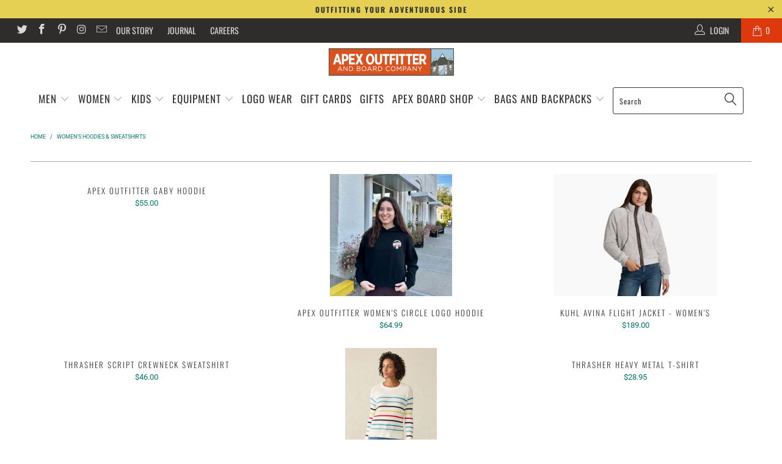

--- FILE ---
content_type: text/html; charset=utf-8
request_url: https://apexoutfitter.com/collections/womens-hoodies-sweatshirts
body_size: 27565
content:


 <!DOCTYPE html>
<!--[if lt IE 7 ]><html class="ie ie6" lang="en"> <![endif]-->
<!--[if IE 7 ]><html class="ie ie7" lang="en"> <![endif]-->
<!--[if IE 8 ]><html class="ie ie8" lang="en"> <![endif]-->
<!--[if IE 9 ]><html class="ie ie9" lang="en"> <![endif]-->
<!--[if (gte IE 10)|!(IE)]><!--><html lang="en"> <!--<![endif]--> <head> <meta charset="utf-8"> <meta http-equiv="cleartype" content="on"> <meta name="robots" content="index,follow"> <!-- Custom Fonts --> <!-- Stylesheets for Turbo 3.1.0 --> <link href="//apexoutfitter.com/cdn/shop/t/10/assets/styles.scss.css?v=92529599362544215971764887508" rel="stylesheet" type="text/css" media="all" /> <script>
      /*! lazysizes - v3.0.0 */
      !function(a,b){var c=b(a,a.document);a.lazySizes=c,"object"==typeof module&&module.exports&&(module.exports=c)}(window,function(a,b){"use strict";if(b.getElementsByClassName){var c,d=b.documentElement,e=a.Date,f=a.HTMLPictureElement,g="addEventListener",h="getAttribute",i=a[g],j=a.setTimeout,k=a.requestAnimationFrame||j,l=a.requestIdleCallback,m=/^picture$/i,n=["load","error","lazyincluded","_lazyloaded"],o={},p=Array.prototype.forEach,q=function(a,b){return o[b]||(o[b]=new RegExp("(\\s|^)"+b+"(\\s|$)")),o[b].test(a[h]("class")||"")&&o[b]},r=function(a,b){q(a,b)||a.setAttribute("class",(a[h]("class")||"").trim()+" "+b)},s=function(a,b){var c;(c=q(a,b))&&a.setAttribute("class",(a[h]("class")||"").replace(c," "))},t=function(a,b,c){var d=c?g:"removeEventListener";c&&t(a,b),n.forEach(function(c){a[d](c,b)})},u=function(a,c,d,e,f){var g=b.createEvent("CustomEvent");return g.initCustomEvent(c,!e,!f,d||{}),a.dispatchEvent(g),g},v=function(b,d){var e;!f&&(e=a.picturefill||c.pf)?e({reevaluate:!0,elements:[b]}):d&&d.src&&(b.src=d.src)},w=function(a,b){return(getComputedStyle(a,null)||{})[b]},x=function(a,b,d){for(d=d||a.offsetWidth;d<c.minSize&&b&&!a._lazysizesWidth;)d=b.offsetWidth,b=b.parentNode;return d},y=function(){var a,c,d=[],e=[],f=d,g=function(){var b=f;for(f=d.length?e:d,a=!0,c=!1;b.length;)b.shift()();a=!1},h=function(d,e){a&&!e?d.apply(this,arguments):(f.push(d),c||(c=!0,(b.hidden?j:k)(g)))};return h._lsFlush=g,h}(),z=function(a,b){return b?function(){y(a)}:function(){var b=this,c=arguments;y(function(){a.apply(b,c)})}},A=function(a){var b,c=0,d=125,f=666,g=f,h=function(){b=!1,c=e.now(),a()},i=l?function(){l(h,{timeout:g}),g!==f&&(g=f)}:z(function(){j(h)},!0);return function(a){var f;(a=a===!0)&&(g=44),b||(b=!0,f=d-(e.now()-c),0>f&&(f=0),a||9>f&&l?i():j(i,f))}},B=function(a){var b,c,d=99,f=function(){b=null,a()},g=function(){var a=e.now()-c;d>a?j(g,d-a):(l||f)(f)};return function(){c=e.now(),b||(b=j(g,d))}},C=function(){var f,k,l,n,o,x,C,E,F,G,H,I,J,K,L,M=/^img$/i,N=/^iframe$/i,O="onscroll"in a&&!/glebot/.test(navigator.userAgent),P=0,Q=0,R=0,S=-1,T=function(a){R--,a&&a.target&&t(a.target,T),(!a||0>R||!a.target)&&(R=0)},U=function(a,c){var e,f=a,g="hidden"==w(b.body,"visibility")||"hidden"!=w(a,"visibility");for(F-=c,I+=c,G-=c,H+=c;g&&(f=f.offsetParent)&&f!=b.body&&f!=d;)g=(w(f,"opacity")||1)>0,g&&"visible"!=w(f,"overflow")&&(e=f.getBoundingClientRect(),g=H>e.left&&G<e.right&&I>e.top-1&&F<e.bottom+1);return g},V=function(){var a,e,g,i,j,m,n,p,q;if((o=c.loadMode)&&8>R&&(a=f.length)){e=0,S++,null==K&&("expand"in c||(c.expand=d.clientHeight>500&&d.clientWidth>500?500:370),J=c.expand,K=J*c.expFactor),K>Q&&1>R&&S>2&&o>2&&!b.hidden?(Q=K,S=0):Q=o>1&&S>1&&6>R?J:P;for(;a>e;e++)if(f[e]&&!f[e]._lazyRace)if(O)if((p=f[e][h]("data-expand"))&&(m=1*p)||(m=Q),q!==m&&(C=innerWidth+m*L,E=innerHeight+m,n=-1*m,q=m),g=f[e].getBoundingClientRect(),(I=g.bottom)>=n&&(F=g.top)<=E&&(H=g.right)>=n*L&&(G=g.left)<=C&&(I||H||G||F)&&(l&&3>R&&!p&&(3>o||4>S)||U(f[e],m))){if(ba(f[e]),j=!0,R>9)break}else!j&&l&&!i&&4>R&&4>S&&o>2&&(k[0]||c.preloadAfterLoad)&&(k[0]||!p&&(I||H||G||F||"auto"!=f[e][h](c.sizesAttr)))&&(i=k[0]||f[e]);else ba(f[e]);i&&!j&&ba(i)}},W=A(V),X=function(a){r(a.target,c.loadedClass),s(a.target,c.loadingClass),t(a.target,Z)},Y=z(X),Z=function(a){Y({target:a.target})},$=function(a,b){try{a.contentWindow.location.replace(b)}catch(c){a.src=b}},_=function(a){var b,d,e=a[h](c.srcsetAttr);(b=c.customMedia[a[h]("data-media")||a[h]("media")])&&a.setAttribute("media",b),e&&a.setAttribute("srcset",e),b&&(d=a.parentNode,d.insertBefore(a.cloneNode(),a),d.removeChild(a))},aa=z(function(a,b,d,e,f){var g,i,k,l,o,q;(o=u(a,"lazybeforeunveil",b)).defaultPrevented||(e&&(d?r(a,c.autosizesClass):a.setAttribute("sizes",e)),i=a[h](c.srcsetAttr),g=a[h](c.srcAttr),f&&(k=a.parentNode,l=k&&m.test(k.nodeName||"")),q=b.firesLoad||"src"in a&&(i||g||l),o={target:a},q&&(t(a,T,!0),clearTimeout(n),n=j(T,2500),r(a,c.loadingClass),t(a,Z,!0)),l&&p.call(k.getElementsByTagName("source"),_),i?a.setAttribute("srcset",i):g&&!l&&(N.test(a.nodeName)?$(a,g):a.src=g),(i||l)&&v(a,{src:g})),a._lazyRace&&delete a._lazyRace,s(a,c.lazyClass),y(function(){(!q||a.complete&&a.naturalWidth>1)&&(q?T(o):R--,X(o))},!0)}),ba=function(a){var b,d=M.test(a.nodeName),e=d&&(a[h](c.sizesAttr)||a[h]("sizes")),f="auto"==e;(!f&&l||!d||!a.src&&!a.srcset||a.complete||q(a,c.errorClass))&&(b=u(a,"lazyunveilread").detail,f&&D.updateElem(a,!0,a.offsetWidth),a._lazyRace=!0,R++,aa(a,b,f,e,d))},ca=function(){if(!l){if(e.now()-x<999)return void j(ca,999);var a=B(function(){c.loadMode=3,W()});l=!0,c.loadMode=3,W(),i("scroll",function(){3==c.loadMode&&(c.loadMode=2),a()},!0)}};return{_:function(){x=e.now(),f=b.getElementsByClassName(c.lazyClass),k=b.getElementsByClassName(c.lazyClass+" "+c.preloadClass),L=c.hFac,i("scroll",W,!0),i("resize",W,!0),a.MutationObserver?new MutationObserver(W).observe(d,{childList:!0,subtree:!0,attributes:!0}):(d[g]("DOMNodeInserted",W,!0),d[g]("DOMAttrModified",W,!0),setInterval(W,999)),i("hashchange",W,!0),["focus","mouseover","click","load","transitionend","animationend","webkitAnimationEnd"].forEach(function(a){b[g](a,W,!0)}),/d$|^c/.test(b.readyState)?ca():(i("load",ca),b[g]("DOMContentLoaded",W),j(ca,2e4)),f.length?(V(),y._lsFlush()):W()},checkElems:W,unveil:ba}}(),D=function(){var a,d=z(function(a,b,c,d){var e,f,g;if(a._lazysizesWidth=d,d+="px",a.setAttribute("sizes",d),m.test(b.nodeName||""))for(e=b.getElementsByTagName("source"),f=0,g=e.length;g>f;f++)e[f].setAttribute("sizes",d);c.detail.dataAttr||v(a,c.detail)}),e=function(a,b,c){var e,f=a.parentNode;f&&(c=x(a,f,c),e=u(a,"lazybeforesizes",{width:c,dataAttr:!!b}),e.defaultPrevented||(c=e.detail.width,c&&c!==a._lazysizesWidth&&d(a,f,e,c)))},f=function(){var b,c=a.length;if(c)for(b=0;c>b;b++)e(a[b])},g=B(f);return{_:function(){a=b.getElementsByClassName(c.autosizesClass),i("resize",g)},checkElems:g,updateElem:e}}(),E=function(){E.i||(E.i=!0,D._(),C._())};return function(){var b,d={lazyClass:"lazyload",loadedClass:"lazyloaded",loadingClass:"lazyloading",preloadClass:"lazypreload",errorClass:"lazyerror",autosizesClass:"lazyautosizes",srcAttr:"data-src",srcsetAttr:"data-srcset",sizesAttr:"data-sizes",minSize:40,customMedia:{},init:!0,expFactor:1.5,hFac:.8,loadMode:2};c=a.lazySizesConfig||a.lazysizesConfig||{};for(b in d)b in c||(c[b]=d[b]);a.lazySizesConfig=c,j(function(){c.init&&E()})}(),{cfg:c,autoSizer:D,loader:C,init:E,uP:v,aC:r,rC:s,hC:q,fire:u,gW:x,rAF:y}}});</script> <title>Women&#39;s Hoodies &amp; Sweatshirts - Apex Outfitter &amp; Board Co</title>

    

    

<meta name="author" content="Apex Outfitter &amp; Board Co">
<meta property="og:url" content="https://apexoutfitter.com/collections/womens-hoodies-sweatshirts">
<meta property="og:site_name" content="Apex Outfitter &amp; Board Co"> <meta property="og:type" content="product.group"> <meta property="og:title" content="Women&#39;s Hoodies &amp; Sweatshirts"> <meta property="og:image" content="http://apexoutfitter.com/cdn/shopifycloud/storefront/assets/no-image-2048-a2addb12_600x.gif"> <meta property="og:image:secure_url" content="https://apexoutfitter.com/cdn/shopifycloud/storefront/assets/no-image-2048-a2addb12_600x.gif"> <meta name="twitter:site" content="@Apexoutfitter">

<meta name="twitter:card" content="summary"> <!-- Mobile Specific Metas --> <meta name="HandheldFriendly" content="True"> <meta name="MobileOptimized" content="320"> <meta name="viewport" content="width=device-width,initial-scale=1"> <meta name="theme-color" content="#ffffff"> <link rel="shortcut icon" type="image/x-icon" href="//apexoutfitter.com/cdn/shop/files/Apex_Outfitter_Logo_32x32.jpg?v=1613573898"> <link rel="canonical" href="https://apexoutfitter.com/collections/womens-hoodies-sweatshirts" /> <script>window.performance && window.performance.mark && window.performance.mark('shopify.content_for_header.start');</script><meta name="google-site-verification" content="4D5TmY2EjQlrfPKxVQO09Fj-WImA4MV0AYXLzIec-Gc">
<meta name="google-site-verification" content="iT6l_H8cKZ-qqfRl-oP2JRge8Q5DffKWPSnFZG2hj50">
<meta name="facebook-domain-verification" content="vw3zds8gazqmnjnvwgmukt49tqvcvo">
<meta id="shopify-digital-wallet" name="shopify-digital-wallet" content="/2134654/digital_wallets/dialog">
<meta name="shopify-checkout-api-token" content="335491dac8f2a5903baaca78a7b4c108">
<meta id="in-context-paypal-metadata" data-shop-id="2134654" data-venmo-supported="false" data-environment="production" data-locale="en_US" data-paypal-v4="true" data-currency="USD">
<link rel="alternate" type="application/atom+xml" title="Feed" href="/collections/womens-hoodies-sweatshirts.atom" />
<link rel="alternate" type="application/json+oembed" href="https://apexoutfitter.com/collections/womens-hoodies-sweatshirts.oembed">
<script async="async" src="/checkouts/internal/preloads.js?locale=en-US"></script>
<link rel="preconnect" href="https://shop.app" crossorigin="anonymous">
<script async="async" src="https://shop.app/checkouts/internal/preloads.js?locale=en-US&shop_id=2134654" crossorigin="anonymous"></script>
<script id="apple-pay-shop-capabilities" type="application/json">{"shopId":2134654,"countryCode":"US","currencyCode":"USD","merchantCapabilities":["supports3DS"],"merchantId":"gid:\/\/shopify\/Shop\/2134654","merchantName":"Apex Outfitter \u0026 Board Co","requiredBillingContactFields":["postalAddress","email","phone"],"requiredShippingContactFields":["postalAddress","email","phone"],"shippingType":"shipping","supportedNetworks":["visa","masterCard","amex","discover","elo","jcb"],"total":{"type":"pending","label":"Apex Outfitter \u0026 Board Co","amount":"1.00"},"shopifyPaymentsEnabled":true,"supportsSubscriptions":true}</script>
<script id="shopify-features" type="application/json">{"accessToken":"335491dac8f2a5903baaca78a7b4c108","betas":["rich-media-storefront-analytics"],"domain":"apexoutfitter.com","predictiveSearch":true,"shopId":2134654,"locale":"en"}</script>
<script>var Shopify = Shopify || {};
Shopify.shop = "apex-outfitter-and-board-co.myshopify.com";
Shopify.locale = "en";
Shopify.currency = {"active":"USD","rate":"1.0"};
Shopify.country = "US";
Shopify.theme = {"name":"turbo-portland","id":28707618931,"schema_name":"Turbo","schema_version":"3.1.0","theme_store_id":null,"role":"main"};
Shopify.theme.handle = "null";
Shopify.theme.style = {"id":null,"handle":null};
Shopify.cdnHost = "apexoutfitter.com/cdn";
Shopify.routes = Shopify.routes || {};
Shopify.routes.root = "/";</script>
<script type="module">!function(o){(o.Shopify=o.Shopify||{}).modules=!0}(window);</script>
<script>!function(o){function n(){var o=[];function n(){o.push(Array.prototype.slice.apply(arguments))}return n.q=o,n}var t=o.Shopify=o.Shopify||{};t.loadFeatures=n(),t.autoloadFeatures=n()}(window);</script>
<script>
  window.ShopifyPay = window.ShopifyPay || {};
  window.ShopifyPay.apiHost = "shop.app\/pay";
  window.ShopifyPay.redirectState = null;
</script>
<script id="shop-js-analytics" type="application/json">{"pageType":"collection"}</script>
<script defer="defer" async type="module" src="//apexoutfitter.com/cdn/shopifycloud/shop-js/modules/v2/client.init-shop-cart-sync_BT-GjEfc.en.esm.js"></script>
<script defer="defer" async type="module" src="//apexoutfitter.com/cdn/shopifycloud/shop-js/modules/v2/chunk.common_D58fp_Oc.esm.js"></script>
<script defer="defer" async type="module" src="//apexoutfitter.com/cdn/shopifycloud/shop-js/modules/v2/chunk.modal_xMitdFEc.esm.js"></script>
<script type="module">
  await import("//apexoutfitter.com/cdn/shopifycloud/shop-js/modules/v2/client.init-shop-cart-sync_BT-GjEfc.en.esm.js");
await import("//apexoutfitter.com/cdn/shopifycloud/shop-js/modules/v2/chunk.common_D58fp_Oc.esm.js");
await import("//apexoutfitter.com/cdn/shopifycloud/shop-js/modules/v2/chunk.modal_xMitdFEc.esm.js");

  window.Shopify.SignInWithShop?.initShopCartSync?.({"fedCMEnabled":true,"windoidEnabled":true});

</script>
<script>
  window.Shopify = window.Shopify || {};
  if (!window.Shopify.featureAssets) window.Shopify.featureAssets = {};
  window.Shopify.featureAssets['shop-js'] = {"shop-cart-sync":["modules/v2/client.shop-cart-sync_DZOKe7Ll.en.esm.js","modules/v2/chunk.common_D58fp_Oc.esm.js","modules/v2/chunk.modal_xMitdFEc.esm.js"],"init-fed-cm":["modules/v2/client.init-fed-cm_B6oLuCjv.en.esm.js","modules/v2/chunk.common_D58fp_Oc.esm.js","modules/v2/chunk.modal_xMitdFEc.esm.js"],"shop-cash-offers":["modules/v2/client.shop-cash-offers_D2sdYoxE.en.esm.js","modules/v2/chunk.common_D58fp_Oc.esm.js","modules/v2/chunk.modal_xMitdFEc.esm.js"],"shop-login-button":["modules/v2/client.shop-login-button_QeVjl5Y3.en.esm.js","modules/v2/chunk.common_D58fp_Oc.esm.js","modules/v2/chunk.modal_xMitdFEc.esm.js"],"pay-button":["modules/v2/client.pay-button_DXTOsIq6.en.esm.js","modules/v2/chunk.common_D58fp_Oc.esm.js","modules/v2/chunk.modal_xMitdFEc.esm.js"],"shop-button":["modules/v2/client.shop-button_DQZHx9pm.en.esm.js","modules/v2/chunk.common_D58fp_Oc.esm.js","modules/v2/chunk.modal_xMitdFEc.esm.js"],"avatar":["modules/v2/client.avatar_BTnouDA3.en.esm.js"],"init-windoid":["modules/v2/client.init-windoid_CR1B-cfM.en.esm.js","modules/v2/chunk.common_D58fp_Oc.esm.js","modules/v2/chunk.modal_xMitdFEc.esm.js"],"init-shop-for-new-customer-accounts":["modules/v2/client.init-shop-for-new-customer-accounts_C_vY_xzh.en.esm.js","modules/v2/client.shop-login-button_QeVjl5Y3.en.esm.js","modules/v2/chunk.common_D58fp_Oc.esm.js","modules/v2/chunk.modal_xMitdFEc.esm.js"],"init-shop-email-lookup-coordinator":["modules/v2/client.init-shop-email-lookup-coordinator_BI7n9ZSv.en.esm.js","modules/v2/chunk.common_D58fp_Oc.esm.js","modules/v2/chunk.modal_xMitdFEc.esm.js"],"init-shop-cart-sync":["modules/v2/client.init-shop-cart-sync_BT-GjEfc.en.esm.js","modules/v2/chunk.common_D58fp_Oc.esm.js","modules/v2/chunk.modal_xMitdFEc.esm.js"],"shop-toast-manager":["modules/v2/client.shop-toast-manager_DiYdP3xc.en.esm.js","modules/v2/chunk.common_D58fp_Oc.esm.js","modules/v2/chunk.modal_xMitdFEc.esm.js"],"init-customer-accounts":["modules/v2/client.init-customer-accounts_D9ZNqS-Q.en.esm.js","modules/v2/client.shop-login-button_QeVjl5Y3.en.esm.js","modules/v2/chunk.common_D58fp_Oc.esm.js","modules/v2/chunk.modal_xMitdFEc.esm.js"],"init-customer-accounts-sign-up":["modules/v2/client.init-customer-accounts-sign-up_iGw4briv.en.esm.js","modules/v2/client.shop-login-button_QeVjl5Y3.en.esm.js","modules/v2/chunk.common_D58fp_Oc.esm.js","modules/v2/chunk.modal_xMitdFEc.esm.js"],"shop-follow-button":["modules/v2/client.shop-follow-button_CqMgW2wH.en.esm.js","modules/v2/chunk.common_D58fp_Oc.esm.js","modules/v2/chunk.modal_xMitdFEc.esm.js"],"checkout-modal":["modules/v2/client.checkout-modal_xHeaAweL.en.esm.js","modules/v2/chunk.common_D58fp_Oc.esm.js","modules/v2/chunk.modal_xMitdFEc.esm.js"],"shop-login":["modules/v2/client.shop-login_D91U-Q7h.en.esm.js","modules/v2/chunk.common_D58fp_Oc.esm.js","modules/v2/chunk.modal_xMitdFEc.esm.js"],"lead-capture":["modules/v2/client.lead-capture_BJmE1dJe.en.esm.js","modules/v2/chunk.common_D58fp_Oc.esm.js","modules/v2/chunk.modal_xMitdFEc.esm.js"],"payment-terms":["modules/v2/client.payment-terms_Ci9AEqFq.en.esm.js","modules/v2/chunk.common_D58fp_Oc.esm.js","modules/v2/chunk.modal_xMitdFEc.esm.js"]};
</script>
<script>(function() {
  var isLoaded = false;
  function asyncLoad() {
    if (isLoaded) return;
    isLoaded = true;
    var urls = ["https:\/\/chimpstatic.com\/mcjs-connected\/js\/users\/54bb3d6057d600214bdd6ba44\/76bfb3b19b64508da8582d878.js?shop=apex-outfitter-and-board-co.myshopify.com","https:\/\/a.mailmunch.co\/widgets\/site-754393-1f66e505d315d2aa8c24c62e47384e6ec6447cc8.js?shop=apex-outfitter-and-board-co.myshopify.com","https:\/\/chimpstatic.com\/mcjs-connected\/js\/users\/54bb3d6057d600214bdd6ba44\/b39c1e666290cf57f7090987d.js?shop=apex-outfitter-and-board-co.myshopify.com"];
    for (var i = 0; i <urls.length; i++) {
      var s = document.createElement('script');
      s.type = 'text/javascript';
      s.async = true;
      s.src = urls[i];
      var x = document.getElementsByTagName('script')[0];
      x.parentNode.insertBefore(s, x);
    }
  };
  if(window.attachEvent) {
    window.attachEvent('onload', asyncLoad);
  } else {
    window.addEventListener('load', asyncLoad, false);
  }
})();</script>
<script id="__st">var __st={"a":2134654,"offset":-18000,"reqid":"89f29131-4726-43cc-aefe-9076d3b55776-1769409030","pageurl":"apexoutfitter.com\/collections\/womens-hoodies-sweatshirts","u":"e1486dc07318","p":"collection","rtyp":"collection","rid":60697280627};</script>
<script>window.ShopifyPaypalV4VisibilityTracking = true;</script>
<script id="captcha-bootstrap">!function(){'use strict';const t='contact',e='account',n='new_comment',o=[[t,t],['blogs',n],['comments',n],[t,'customer']],c=[[e,'customer_login'],[e,'guest_login'],[e,'recover_customer_password'],[e,'create_customer']],r=t=>t.map((([t,e])=>`form[action*='/${t}']:not([data-nocaptcha='true']) input[name='form_type'][value='${e}']`)).join(','),a=t=>()=>t?[...document.querySelectorAll(t)].map((t=>t.form)):[];function s(){const t=[...o],e=r(t);return a(e)}const i='password',u='form_key',d=['recaptcha-v3-token','g-recaptcha-response','h-captcha-response',i],f=()=>{try{return window.sessionStorage}catch{return}},m='__shopify_v',_=t=>t.elements[u];function p(t,e,n=!1){try{const o=window.sessionStorage,c=JSON.parse(o.getItem(e)),{data:r}=function(t){const{data:e,action:n}=t;return t[m]||n?{data:e,action:n}:{data:t,action:n}}(c);for(const[e,n]of Object.entries(r))t.elements[e]&&(t.elements[e].value=n);n&&o.removeItem(e)}catch(o){console.error('form repopulation failed',{error:o})}}const l='form_type',E='cptcha';function T(t){t.dataset[E]=!0}const w=window,h=w.document,L='Shopify',v='ce_forms',y='captcha';let A=!1;((t,e)=>{const n=(g='f06e6c50-85a8-45c8-87d0-21a2b65856fe',I='https://cdn.shopify.com/shopifycloud/storefront-forms-hcaptcha/ce_storefront_forms_captcha_hcaptcha.v1.5.2.iife.js',D={infoText:'Protected by hCaptcha',privacyText:'Privacy',termsText:'Terms'},(t,e,n)=>{const o=w[L][v],c=o.bindForm;if(c)return c(t,g,e,D).then(n);var r;o.q.push([[t,g,e,D],n]),r=I,A||(h.body.append(Object.assign(h.createElement('script'),{id:'captcha-provider',async:!0,src:r})),A=!0)});var g,I,D;w[L]=w[L]||{},w[L][v]=w[L][v]||{},w[L][v].q=[],w[L][y]=w[L][y]||{},w[L][y].protect=function(t,e){n(t,void 0,e),T(t)},Object.freeze(w[L][y]),function(t,e,n,w,h,L){const[v,y,A,g]=function(t,e,n){const i=e?o:[],u=t?c:[],d=[...i,...u],f=r(d),m=r(i),_=r(d.filter((([t,e])=>n.includes(e))));return[a(f),a(m),a(_),s()]}(w,h,L),I=t=>{const e=t.target;return e instanceof HTMLFormElement?e:e&&e.form},D=t=>v().includes(t);t.addEventListener('submit',(t=>{const e=I(t);if(!e)return;const n=D(e)&&!e.dataset.hcaptchaBound&&!e.dataset.recaptchaBound,o=_(e),c=g().includes(e)&&(!o||!o.value);(n||c)&&t.preventDefault(),c&&!n&&(function(t){try{if(!f())return;!function(t){const e=f();if(!e)return;const n=_(t);if(!n)return;const o=n.value;o&&e.removeItem(o)}(t);const e=Array.from(Array(32),(()=>Math.random().toString(36)[2])).join('');!function(t,e){_(t)||t.append(Object.assign(document.createElement('input'),{type:'hidden',name:u})),t.elements[u].value=e}(t,e),function(t,e){const n=f();if(!n)return;const o=[...t.querySelectorAll(`input[type='${i}']`)].map((({name:t})=>t)),c=[...d,...o],r={};for(const[a,s]of new FormData(t).entries())c.includes(a)||(r[a]=s);n.setItem(e,JSON.stringify({[m]:1,action:t.action,data:r}))}(t,e)}catch(e){console.error('failed to persist form',e)}}(e),e.submit())}));const S=(t,e)=>{t&&!t.dataset[E]&&(n(t,e.some((e=>e===t))),T(t))};for(const o of['focusin','change'])t.addEventListener(o,(t=>{const e=I(t);D(e)&&S(e,y())}));const B=e.get('form_key'),M=e.get(l),P=B&&M;t.addEventListener('DOMContentLoaded',(()=>{const t=y();if(P)for(const e of t)e.elements[l].value===M&&p(e,B);[...new Set([...A(),...v().filter((t=>'true'===t.dataset.shopifyCaptcha))])].forEach((e=>S(e,t)))}))}(h,new URLSearchParams(w.location.search),n,t,e,['guest_login'])})(!0,!0)}();</script>
<script integrity="sha256-4kQ18oKyAcykRKYeNunJcIwy7WH5gtpwJnB7kiuLZ1E=" data-source-attribution="shopify.loadfeatures" defer="defer" src="//apexoutfitter.com/cdn/shopifycloud/storefront/assets/storefront/load_feature-a0a9edcb.js" crossorigin="anonymous"></script>
<script crossorigin="anonymous" defer="defer" src="//apexoutfitter.com/cdn/shopifycloud/storefront/assets/shopify_pay/storefront-65b4c6d7.js?v=20250812"></script>
<script data-source-attribution="shopify.dynamic_checkout.dynamic.init">var Shopify=Shopify||{};Shopify.PaymentButton=Shopify.PaymentButton||{isStorefrontPortableWallets:!0,init:function(){window.Shopify.PaymentButton.init=function(){};var t=document.createElement("script");t.src="https://apexoutfitter.com/cdn/shopifycloud/portable-wallets/latest/portable-wallets.en.js",t.type="module",document.head.appendChild(t)}};
</script>
<script data-source-attribution="shopify.dynamic_checkout.buyer_consent">
  function portableWalletsHideBuyerConsent(e){var t=document.getElementById("shopify-buyer-consent"),n=document.getElementById("shopify-subscription-policy-button");t&&n&&(t.classList.add("hidden"),t.setAttribute("aria-hidden","true"),n.removeEventListener("click",e))}function portableWalletsShowBuyerConsent(e){var t=document.getElementById("shopify-buyer-consent"),n=document.getElementById("shopify-subscription-policy-button");t&&n&&(t.classList.remove("hidden"),t.removeAttribute("aria-hidden"),n.addEventListener("click",e))}window.Shopify?.PaymentButton&&(window.Shopify.PaymentButton.hideBuyerConsent=portableWalletsHideBuyerConsent,window.Shopify.PaymentButton.showBuyerConsent=portableWalletsShowBuyerConsent);
</script>
<script>
  function portableWalletsCleanup(e){e&&e.src&&console.error("Failed to load portable wallets script "+e.src);var t=document.querySelectorAll("shopify-accelerated-checkout .shopify-payment-button__skeleton, shopify-accelerated-checkout-cart .wallet-cart-button__skeleton"),e=document.getElementById("shopify-buyer-consent");for(let e=0;e<t.length;e++)t[e].remove();e&&e.remove()}function portableWalletsNotLoadedAsModule(e){e instanceof ErrorEvent&&"string"==typeof e.message&&e.message.includes("import.meta")&&"string"==typeof e.filename&&e.filename.includes("portable-wallets")&&(window.removeEventListener("error",portableWalletsNotLoadedAsModule),window.Shopify.PaymentButton.failedToLoad=e,"loading"===document.readyState?document.addEventListener("DOMContentLoaded",window.Shopify.PaymentButton.init):window.Shopify.PaymentButton.init())}window.addEventListener("error",portableWalletsNotLoadedAsModule);
</script>

<script type="module" src="https://apexoutfitter.com/cdn/shopifycloud/portable-wallets/latest/portable-wallets.en.js" onError="portableWalletsCleanup(this)" crossorigin="anonymous"></script>
<script nomodule>
  document.addEventListener("DOMContentLoaded", portableWalletsCleanup);
</script>

<link id="shopify-accelerated-checkout-styles" rel="stylesheet" media="screen" href="https://apexoutfitter.com/cdn/shopifycloud/portable-wallets/latest/accelerated-checkout-backwards-compat.css" crossorigin="anonymous">
<style id="shopify-accelerated-checkout-cart">
        #shopify-buyer-consent {
  margin-top: 1em;
  display: inline-block;
  width: 100%;
}

#shopify-buyer-consent.hidden {
  display: none;
}

#shopify-subscription-policy-button {
  background: none;
  border: none;
  padding: 0;
  text-decoration: underline;
  font-size: inherit;
  cursor: pointer;
}

#shopify-subscription-policy-button::before {
  box-shadow: none;
}

      </style>

<script>window.performance && window.performance.mark && window.performance.mark('shopify.content_for_header.end');</script><link href="https://monorail-edge.shopifysvc.com" rel="dns-prefetch">
<script>(function(){if ("sendBeacon" in navigator && "performance" in window) {try {var session_token_from_headers = performance.getEntriesByType('navigation')[0].serverTiming.find(x => x.name == '_s').description;} catch {var session_token_from_headers = undefined;}var session_cookie_matches = document.cookie.match(/_shopify_s=([^;]*)/);var session_token_from_cookie = session_cookie_matches && session_cookie_matches.length === 2 ? session_cookie_matches[1] : "";var session_token = session_token_from_headers || session_token_from_cookie || "";function handle_abandonment_event(e) {var entries = performance.getEntries().filter(function(entry) {return /monorail-edge.shopifysvc.com/.test(entry.name);});if (!window.abandonment_tracked && entries.length === 0) {window.abandonment_tracked = true;var currentMs = Date.now();var navigation_start = performance.timing.navigationStart;var payload = {shop_id: 2134654,url: window.location.href,navigation_start,duration: currentMs - navigation_start,session_token,page_type: "collection"};window.navigator.sendBeacon("https://monorail-edge.shopifysvc.com/v1/produce", JSON.stringify({schema_id: "online_store_buyer_site_abandonment/1.1",payload: payload,metadata: {event_created_at_ms: currentMs,event_sent_at_ms: currentMs}}));}}window.addEventListener('pagehide', handle_abandonment_event);}}());</script>
<script id="web-pixels-manager-setup">(function e(e,d,r,n,o){if(void 0===o&&(o={}),!Boolean(null===(a=null===(i=window.Shopify)||void 0===i?void 0:i.analytics)||void 0===a?void 0:a.replayQueue)){var i,a;window.Shopify=window.Shopify||{};var t=window.Shopify;t.analytics=t.analytics||{};var s=t.analytics;s.replayQueue=[],s.publish=function(e,d,r){return s.replayQueue.push([e,d,r]),!0};try{self.performance.mark("wpm:start")}catch(e){}var l=function(){var e={modern:/Edge?\/(1{2}[4-9]|1[2-9]\d|[2-9]\d{2}|\d{4,})\.\d+(\.\d+|)|Firefox\/(1{2}[4-9]|1[2-9]\d|[2-9]\d{2}|\d{4,})\.\d+(\.\d+|)|Chrom(ium|e)\/(9{2}|\d{3,})\.\d+(\.\d+|)|(Maci|X1{2}).+ Version\/(15\.\d+|(1[6-9]|[2-9]\d|\d{3,})\.\d+)([,.]\d+|)( \(\w+\)|)( Mobile\/\w+|) Safari\/|Chrome.+OPR\/(9{2}|\d{3,})\.\d+\.\d+|(CPU[ +]OS|iPhone[ +]OS|CPU[ +]iPhone|CPU IPhone OS|CPU iPad OS)[ +]+(15[._]\d+|(1[6-9]|[2-9]\d|\d{3,})[._]\d+)([._]\d+|)|Android:?[ /-](13[3-9]|1[4-9]\d|[2-9]\d{2}|\d{4,})(\.\d+|)(\.\d+|)|Android.+Firefox\/(13[5-9]|1[4-9]\d|[2-9]\d{2}|\d{4,})\.\d+(\.\d+|)|Android.+Chrom(ium|e)\/(13[3-9]|1[4-9]\d|[2-9]\d{2}|\d{4,})\.\d+(\.\d+|)|SamsungBrowser\/([2-9]\d|\d{3,})\.\d+/,legacy:/Edge?\/(1[6-9]|[2-9]\d|\d{3,})\.\d+(\.\d+|)|Firefox\/(5[4-9]|[6-9]\d|\d{3,})\.\d+(\.\d+|)|Chrom(ium|e)\/(5[1-9]|[6-9]\d|\d{3,})\.\d+(\.\d+|)([\d.]+$|.*Safari\/(?![\d.]+ Edge\/[\d.]+$))|(Maci|X1{2}).+ Version\/(10\.\d+|(1[1-9]|[2-9]\d|\d{3,})\.\d+)([,.]\d+|)( \(\w+\)|)( Mobile\/\w+|) Safari\/|Chrome.+OPR\/(3[89]|[4-9]\d|\d{3,})\.\d+\.\d+|(CPU[ +]OS|iPhone[ +]OS|CPU[ +]iPhone|CPU IPhone OS|CPU iPad OS)[ +]+(10[._]\d+|(1[1-9]|[2-9]\d|\d{3,})[._]\d+)([._]\d+|)|Android:?[ /-](13[3-9]|1[4-9]\d|[2-9]\d{2}|\d{4,})(\.\d+|)(\.\d+|)|Mobile Safari.+OPR\/([89]\d|\d{3,})\.\d+\.\d+|Android.+Firefox\/(13[5-9]|1[4-9]\d|[2-9]\d{2}|\d{4,})\.\d+(\.\d+|)|Android.+Chrom(ium|e)\/(13[3-9]|1[4-9]\d|[2-9]\d{2}|\d{4,})\.\d+(\.\d+|)|Android.+(UC? ?Browser|UCWEB|U3)[ /]?(15\.([5-9]|\d{2,})|(1[6-9]|[2-9]\d|\d{3,})\.\d+)\.\d+|SamsungBrowser\/(5\.\d+|([6-9]|\d{2,})\.\d+)|Android.+MQ{2}Browser\/(14(\.(9|\d{2,})|)|(1[5-9]|[2-9]\d|\d{3,})(\.\d+|))(\.\d+|)|K[Aa][Ii]OS\/(3\.\d+|([4-9]|\d{2,})\.\d+)(\.\d+|)/},d=e.modern,r=e.legacy,n=navigator.userAgent;return n.match(d)?"modern":n.match(r)?"legacy":"unknown"}(),u="modern"===l?"modern":"legacy",c=(null!=n?n:{modern:"",legacy:""})[u],f=function(e){return[e.baseUrl,"/wpm","/b",e.hashVersion,"modern"===e.buildTarget?"m":"l",".js"].join("")}({baseUrl:d,hashVersion:r,buildTarget:u}),m=function(e){var d=e.version,r=e.bundleTarget,n=e.surface,o=e.pageUrl,i=e.monorailEndpoint;return{emit:function(e){var a=e.status,t=e.errorMsg,s=(new Date).getTime(),l=JSON.stringify({metadata:{event_sent_at_ms:s},events:[{schema_id:"web_pixels_manager_load/3.1",payload:{version:d,bundle_target:r,page_url:o,status:a,surface:n,error_msg:t},metadata:{event_created_at_ms:s}}]});if(!i)return console&&console.warn&&console.warn("[Web Pixels Manager] No Monorail endpoint provided, skipping logging."),!1;try{return self.navigator.sendBeacon.bind(self.navigator)(i,l)}catch(e){}var u=new XMLHttpRequest;try{return u.open("POST",i,!0),u.setRequestHeader("Content-Type","text/plain"),u.send(l),!0}catch(e){return console&&console.warn&&console.warn("[Web Pixels Manager] Got an unhandled error while logging to Monorail."),!1}}}}({version:r,bundleTarget:l,surface:e.surface,pageUrl:self.location.href,monorailEndpoint:e.monorailEndpoint});try{o.browserTarget=l,function(e){var d=e.src,r=e.async,n=void 0===r||r,o=e.onload,i=e.onerror,a=e.sri,t=e.scriptDataAttributes,s=void 0===t?{}:t,l=document.createElement("script"),u=document.querySelector("head"),c=document.querySelector("body");if(l.async=n,l.src=d,a&&(l.integrity=a,l.crossOrigin="anonymous"),s)for(var f in s)if(Object.prototype.hasOwnProperty.call(s,f))try{l.dataset[f]=s[f]}catch(e){}if(o&&l.addEventListener("load",o),i&&l.addEventListener("error",i),u)u.appendChild(l);else{if(!c)throw new Error("Did not find a head or body element to append the script");c.appendChild(l)}}({src:f,async:!0,onload:function(){if(!function(){var e,d;return Boolean(null===(d=null===(e=window.Shopify)||void 0===e?void 0:e.analytics)||void 0===d?void 0:d.initialized)}()){var d=window.webPixelsManager.init(e)||void 0;if(d){var r=window.Shopify.analytics;r.replayQueue.forEach((function(e){var r=e[0],n=e[1],o=e[2];d.publishCustomEvent(r,n,o)})),r.replayQueue=[],r.publish=d.publishCustomEvent,r.visitor=d.visitor,r.initialized=!0}}},onerror:function(){return m.emit({status:"failed",errorMsg:"".concat(f," has failed to load")})},sri:function(e){var d=/^sha384-[A-Za-z0-9+/=]+$/;return"string"==typeof e&&d.test(e)}(c)?c:"",scriptDataAttributes:o}),m.emit({status:"loading"})}catch(e){m.emit({status:"failed",errorMsg:(null==e?void 0:e.message)||"Unknown error"})}}})({shopId: 2134654,storefrontBaseUrl: "https://apexoutfitter.com",extensionsBaseUrl: "https://extensions.shopifycdn.com/cdn/shopifycloud/web-pixels-manager",monorailEndpoint: "https://monorail-edge.shopifysvc.com/unstable/produce_batch",surface: "storefront-renderer",enabledBetaFlags: ["2dca8a86"],webPixelsConfigList: [{"id":"488046707","configuration":"{\"config\":\"{\\\"pixel_id\\\":\\\"957564375\\\",\\\"target_country\\\":\\\"US\\\",\\\"gtag_events\\\":[{\\\"type\\\":\\\"page_view\\\",\\\"action_label\\\":\\\"AW-957564375\\\/peWNCJTqxYYBENeLzcgD\\\"},{\\\"type\\\":\\\"purchase\\\",\\\"action_label\\\":\\\"AW-957564375\\\/-XOFCJfqxYYBENeLzcgD\\\"},{\\\"type\\\":\\\"view_item\\\",\\\"action_label\\\":\\\"AW-957564375\\\/zeivCJrqxYYBENeLzcgD\\\"},{\\\"type\\\":\\\"add_to_cart\\\",\\\"action_label\\\":\\\"AW-957564375\\\/4xH3CJ3qxYYBENeLzcgD\\\"},{\\\"type\\\":\\\"begin_checkout\\\",\\\"action_label\\\":\\\"AW-957564375\\\/h9yICKDqxYYBENeLzcgD\\\"},{\\\"type\\\":\\\"search\\\",\\\"action_label\\\":\\\"AW-957564375\\\/aMaFCKPqxYYBENeLzcgD\\\"},{\\\"type\\\":\\\"add_payment_info\\\",\\\"action_label\\\":\\\"AW-957564375\\\/aSNTCKbqxYYBENeLzcgD\\\"}],\\\"enable_monitoring_mode\\\":false}\"}","eventPayloadVersion":"v1","runtimeContext":"OPEN","scriptVersion":"b2a88bafab3e21179ed38636efcd8a93","type":"APP","apiClientId":1780363,"privacyPurposes":[],"dataSharingAdjustments":{"protectedCustomerApprovalScopes":["read_customer_address","read_customer_email","read_customer_name","read_customer_personal_data","read_customer_phone"]}},{"id":"76284019","eventPayloadVersion":"v1","runtimeContext":"LAX","scriptVersion":"1","type":"CUSTOM","privacyPurposes":["ANALYTICS"],"name":"Google Analytics tag (migrated)"},{"id":"shopify-app-pixel","configuration":"{}","eventPayloadVersion":"v1","runtimeContext":"STRICT","scriptVersion":"0450","apiClientId":"shopify-pixel","type":"APP","privacyPurposes":["ANALYTICS","MARKETING"]},{"id":"shopify-custom-pixel","eventPayloadVersion":"v1","runtimeContext":"LAX","scriptVersion":"0450","apiClientId":"shopify-pixel","type":"CUSTOM","privacyPurposes":["ANALYTICS","MARKETING"]}],isMerchantRequest: false,initData: {"shop":{"name":"Apex Outfitter \u0026 Board Co","paymentSettings":{"currencyCode":"USD"},"myshopifyDomain":"apex-outfitter-and-board-co.myshopify.com","countryCode":"US","storefrontUrl":"https:\/\/apexoutfitter.com"},"customer":null,"cart":null,"checkout":null,"productVariants":[],"purchasingCompany":null},},"https://apexoutfitter.com/cdn","fcfee988w5aeb613cpc8e4bc33m6693e112",{"modern":"","legacy":""},{"shopId":"2134654","storefrontBaseUrl":"https:\/\/apexoutfitter.com","extensionBaseUrl":"https:\/\/extensions.shopifycdn.com\/cdn\/shopifycloud\/web-pixels-manager","surface":"storefront-renderer","enabledBetaFlags":"[\"2dca8a86\"]","isMerchantRequest":"false","hashVersion":"fcfee988w5aeb613cpc8e4bc33m6693e112","publish":"custom","events":"[[\"page_viewed\",{}],[\"collection_viewed\",{\"collection\":{\"id\":\"60697280627\",\"title\":\"Women's Hoodies \u0026 Sweatshirts\",\"productVariants\":[{\"price\":{\"amount\":55.0,\"currencyCode\":\"USD\"},\"product\":{\"title\":\"Apex Outfitter Gaby Hoodie\",\"vendor\":\"Apex Outfitter \u0026 Board Co\",\"id\":\"7934398267507\",\"untranslatedTitle\":\"Apex Outfitter Gaby Hoodie\",\"url\":\"\/products\/apex-outfitter-gaby-hoodie\",\"type\":\"Hoodies and Sweatshirts\"},\"id\":\"42935624892531\",\"image\":null,\"sku\":\"810142936521\",\"title\":\"XS\",\"untranslatedTitle\":\"XS\"},{\"price\":{\"amount\":64.99,\"currencyCode\":\"USD\"},\"product\":{\"title\":\"Apex Outfitter Women's Circle Logo Hoodie\",\"vendor\":\"Apex Outfitter \u0026 Board Co\",\"id\":\"8088867405939\",\"untranslatedTitle\":\"Apex Outfitter Women's Circle Logo Hoodie\",\"url\":\"\/products\/apex-outfitter-womens-circle-logo-hoodie\",\"type\":\"Hoodies and Sweatshirts\"},\"id\":\"43789069516915\",\"image\":{\"src\":\"\/\/apexoutfitter.com\/cdn\/shop\/files\/apex-outfitter-womens-circle-logo-hoodie-hoodies-and-sweatshirts-apex-outfitter-board-co-240925.jpg?v=1758575963\"},\"sku\":\"69516915\",\"title\":\"Black \/ XS\",\"untranslatedTitle\":\"Black \/ XS\"},{\"price\":{\"amount\":189.0,\"currencyCode\":\"USD\"},\"product\":{\"title\":\"Kuhl Avina Flight Jacket - Women's\",\"vendor\":\"Kuhl\",\"id\":\"8102212239475\",\"untranslatedTitle\":\"Kuhl Avina Flight Jacket - Women's\",\"url\":\"\/products\/kuhl-avina-flight-jacket-womens\",\"type\":\"Outerwear\"},\"id\":\"43957641183347\",\"image\":{\"src\":\"\/\/apexoutfitter.com\/cdn\/shop\/files\/kuhl-avina-flight-jacket-womens-outerwear-kuhl-449670.jpg?v=1759861824\"},\"sku\":\"193070838960\",\"title\":\"Stone \/ XS\",\"untranslatedTitle\":\"Stone \/ XS\"},{\"price\":{\"amount\":46.0,\"currencyCode\":\"USD\"},\"product\":{\"title\":\"Thrasher Script Crewneck Sweatshirt\",\"vendor\":\"Eastern Skateboard Supply\",\"id\":\"7833951633523\",\"untranslatedTitle\":\"Thrasher Script Crewneck Sweatshirt\",\"url\":\"\/products\/thrasher-script-crewneck-sweatshirt\",\"type\":\"Hoodies and Sweatshirts\"},\"id\":\"42553033982067\",\"image\":null,\"sku\":\"33982067\",\"title\":\"Black \/ S\",\"untranslatedTitle\":\"Black \/ S\"},{\"price\":{\"amount\":148.0,\"currencyCode\":\"USD\"},\"product\":{\"title\":\"Faherty Throwback Crew - Women's\",\"vendor\":\"Faherty\",\"id\":\"7844829593715\",\"untranslatedTitle\":\"Faherty Throwback Crew - Women's\",\"url\":\"\/products\/faherty-throwback-crew-womens\",\"type\":\"Hoodies and Sweatshirts\"},\"id\":\"42618936197235\",\"image\":{\"src\":\"\/\/apexoutfitter.com\/cdn\/shop\/files\/faherty-throwback-crew-womens-hoodies-and-sweatshirts-faherty-659021.jpg?v=1733341980\"},\"sku\":\"194622679321\",\"title\":\"Maribel Stripe \/ XS\",\"untranslatedTitle\":\"Maribel Stripe \/ XS\"},{\"price\":{\"amount\":28.95,\"currencyCode\":\"USD\"},\"product\":{\"title\":\"Thrasher Heavy Metal T-Shirt\",\"vendor\":\"Eastern Skateboard Supply\",\"id\":\"8152983175283\",\"untranslatedTitle\":\"Thrasher Heavy Metal T-Shirt\",\"url\":\"\/products\/thrasher-heavy-metal-t-shirt\",\"type\":\"T-Shirt\"},\"id\":\"44167517372531\",\"image\":null,\"sku\":\"6335599\",\"title\":\"Black \/ M\",\"untranslatedTitle\":\"Black \/ M\"},{\"price\":{\"amount\":66.95,\"currencyCode\":\"USD\"},\"product\":{\"title\":\"Spitfire Skate Like a Girl Evolution Hoodie\",\"vendor\":\"Eastern Skateboard Supply\",\"id\":\"7833948586099\",\"untranslatedTitle\":\"Spitfire Skate Like a Girl Evolution Hoodie\",\"url\":\"\/products\/spitfire-skate-like-a-girl-evolution-hoodie\",\"type\":\"Hoodies and Sweatshirts\"},\"id\":\"42553019072627\",\"image\":null,\"sku\":\"19072627\",\"title\":\"Plum \/ XS\",\"untranslatedTitle\":\"Plum \/ XS\"},{\"price\":{\"amount\":66.95,\"currencyCode\":\"USD\"},\"product\":{\"title\":\"Spitfire Lil Bighead Fill Crew Sweatshirt\",\"vendor\":\"Eastern Skateboard Supply\",\"id\":\"8152155422835\",\"untranslatedTitle\":\"Spitfire Lil Bighead Fill Crew Sweatshirt\",\"url\":\"\/products\/spitfire-lil-bighead-fill-crew-sweatshirt\",\"type\":\"Hoodies and Sweatshirts\"},\"id\":\"44166188466291\",\"image\":null,\"sku\":\"888560358683\",\"title\":\"Cement\/Red \/ M\",\"untranslatedTitle\":\"Cement\/Red \/ M\"},{\"price\":{\"amount\":69.95,\"currencyCode\":\"USD\"},\"product\":{\"title\":\"Thrasher Spitfire Big Head Outline Hoodie\",\"vendor\":\"Eastern Skateboard Supply\",\"id\":\"8152153915507\",\"untranslatedTitle\":\"Thrasher Spitfire Big Head Outline Hoodie\",\"url\":\"\/products\/thrasher-spitfire-big-head-outline-hoodie\",\"type\":\"Hoodies and Sweatshirts\"},\"id\":\"44166181552243\",\"image\":null,\"sku\":\"010202094059\",\"title\":\"Black \/ M\",\"untranslatedTitle\":\"Black \/ M\"}]}}]]"});</script><script>
  window.ShopifyAnalytics = window.ShopifyAnalytics || {};
  window.ShopifyAnalytics.meta = window.ShopifyAnalytics.meta || {};
  window.ShopifyAnalytics.meta.currency = 'USD';
  var meta = {"products":[{"id":7934398267507,"gid":"gid:\/\/shopify\/Product\/7934398267507","vendor":"Apex Outfitter \u0026 Board Co","type":"Hoodies and Sweatshirts","handle":"apex-outfitter-gaby-hoodie","variants":[{"id":42935624892531,"price":5500,"name":"Apex Outfitter Gaby Hoodie - XS","public_title":"XS","sku":"810142936521"},{"id":42935624302707,"price":5500,"name":"Apex Outfitter Gaby Hoodie - S","public_title":"S","sku":"810142936538"},{"id":42935624335475,"price":5500,"name":"Apex Outfitter Gaby Hoodie - M","public_title":"M","sku":"810142936545"},{"id":42935624368243,"price":5500,"name":"Apex Outfitter Gaby Hoodie - L","public_title":"L","sku":"810142936552"}],"remote":false},{"id":8088867405939,"gid":"gid:\/\/shopify\/Product\/8088867405939","vendor":"Apex Outfitter \u0026 Board Co","type":"Hoodies and Sweatshirts","handle":"apex-outfitter-womens-circle-logo-hoodie","variants":[{"id":43789069516915,"price":6499,"name":"Apex Outfitter Women's Circle Logo Hoodie - Black \/ XS","public_title":"Black \/ XS","sku":"69516915"},{"id":43789069549683,"price":6499,"name":"Apex Outfitter Women's Circle Logo Hoodie - Black \/ S","public_title":"Black \/ S","sku":"69549683"},{"id":43789069582451,"price":6499,"name":"Apex Outfitter Women's Circle Logo Hoodie - Black \/ M","public_title":"Black \/ M","sku":"69582451"},{"id":43789069615219,"price":6499,"name":"Apex Outfitter Women's Circle Logo Hoodie - Black \/ L","public_title":"Black \/ L","sku":"69615219"},{"id":43789069647987,"price":6499,"name":"Apex Outfitter Women's Circle Logo Hoodie - Black \/ XL","public_title":"Black \/ XL","sku":"69647987"},{"id":43789069680755,"price":6499,"name":"Apex Outfitter Women's Circle Logo Hoodie - Black \/ XXL","public_title":"Black \/ XXL","sku":"69680755"}],"remote":false},{"id":8102212239475,"gid":"gid:\/\/shopify\/Product\/8102212239475","vendor":"Kuhl","type":"Outerwear","handle":"kuhl-avina-flight-jacket-womens","variants":[{"id":43957641183347,"price":18900,"name":"Kuhl Avina Flight Jacket - Women's - Stone \/ XS","public_title":"Stone \/ XS","sku":"193070838960"},{"id":43957641216115,"price":18900,"name":"Kuhl Avina Flight Jacket - Women's - Stone \/ S","public_title":"Stone \/ S","sku":"193070838977"},{"id":43957641248883,"price":18900,"name":"Kuhl Avina Flight Jacket - Women's - Stone \/ M","public_title":"Stone \/ M","sku":"193070838984"},{"id":43957641281651,"price":18900,"name":"Kuhl Avina Flight Jacket - Women's - Stone \/ L","public_title":"Stone \/ L","sku":"193070838991"},{"id":43957641314419,"price":18900,"name":"Kuhl Avina Flight Jacket - Women's - Stone \/ XL","public_title":"Stone \/ XL","sku":null}],"remote":false},{"id":7833951633523,"gid":"gid:\/\/shopify\/Product\/7833951633523","vendor":"Eastern Skateboard Supply","type":"Hoodies and Sweatshirts","handle":"thrasher-script-crewneck-sweatshirt","variants":[{"id":42553033982067,"price":4600,"name":"Thrasher Script Crewneck Sweatshirt - Black \/ S","public_title":"Black \/ S","sku":"33982067"},{"id":42553037455475,"price":4600,"name":"Thrasher Script Crewneck Sweatshirt - Black \/ M","public_title":"Black \/ M","sku":"37455475"},{"id":42553034014835,"price":4600,"name":"Thrasher Script Crewneck Sweatshirt - Black \/ L","public_title":"Black \/ L","sku":"34014835"},{"id":42553033949299,"price":4600,"name":"Thrasher Script Crewneck Sweatshirt - Black \/ XL","public_title":"Black \/ XL","sku":"33949299"}],"remote":false},{"id":7844829593715,"gid":"gid:\/\/shopify\/Product\/7844829593715","vendor":"Faherty","type":"Hoodies and Sweatshirts","handle":"faherty-throwback-crew-womens","variants":[{"id":42618936197235,"price":14800,"name":"Faherty Throwback Crew - Women's - Maribel Stripe \/ XS","public_title":"Maribel Stripe \/ XS","sku":"194622679321"},{"id":42618936230003,"price":14800,"name":"Faherty Throwback Crew - Women's - Maribel Stripe \/ S","public_title":"Maribel Stripe \/ S","sku":"194622679314"},{"id":42618936262771,"price":14800,"name":"Faherty Throwback Crew - Women's - Maribel Stripe \/ M","public_title":"Maribel Stripe \/ M","sku":"194622679307"},{"id":42618936295539,"price":14800,"name":"Faherty Throwback Crew - Women's - Maribel Stripe \/ L","public_title":"Maribel Stripe \/ L","sku":null}],"remote":false},{"id":8152983175283,"gid":"gid:\/\/shopify\/Product\/8152983175283","vendor":"Eastern Skateboard Supply","type":"T-Shirt","handle":"thrasher-heavy-metal-t-shirt","variants":[{"id":44167517372531,"price":2895,"name":"Thrasher Heavy Metal T-Shirt - Black \/ M","public_title":"Black \/ M","sku":"6335599"},{"id":44167517405299,"price":2895,"name":"Thrasher Heavy Metal T-Shirt - Black \/ L","public_title":"Black \/ L","sku":"6008995554"},{"id":44167517438067,"price":2895,"name":"Thrasher Heavy Metal T-Shirt - Black \/ XL","public_title":"Black \/ XL","sku":"459498453"}],"remote":false},{"id":7833948586099,"gid":"gid:\/\/shopify\/Product\/7833948586099","vendor":"Eastern Skateboard Supply","type":"Hoodies and Sweatshirts","handle":"spitfire-skate-like-a-girl-evolution-hoodie","variants":[{"id":42553019072627,"price":6695,"name":"Spitfire Skate Like a Girl Evolution Hoodie - Plum \/ XS","public_title":"Plum \/ XS","sku":"19072627"},{"id":42553019039859,"price":6695,"name":"Spitfire Skate Like a Girl Evolution Hoodie - Plum \/ S","public_title":"Plum \/ S","sku":"19039859"},{"id":42553019105395,"price":6695,"name":"Spitfire Skate Like a Girl Evolution Hoodie - Plum \/ L","public_title":"Plum \/ L","sku":"19105395"}],"remote":false},{"id":8152155422835,"gid":"gid:\/\/shopify\/Product\/8152155422835","vendor":"Eastern Skateboard Supply","type":"Hoodies and Sweatshirts","handle":"spitfire-lil-bighead-fill-crew-sweatshirt","variants":[{"id":44166188466291,"price":6695,"name":"Spitfire Lil Bighead Fill Crew Sweatshirt - Cement\/Red \/ M","public_title":"Cement\/Red \/ M","sku":"888560358683"},{"id":44166188499059,"price":6695,"name":"Spitfire Lil Bighead Fill Crew Sweatshirt - Cement\/Red \/ L","public_title":"Cement\/Red \/ L","sku":"888560358690"},{"id":44166188761203,"price":6695,"name":"Spitfire Lil Bighead Fill Crew Sweatshirt - Cement\/Red \/ XL","public_title":"Cement\/Red \/ XL","sku":"888560358706"}],"remote":false},{"id":8152153915507,"gid":"gid:\/\/shopify\/Product\/8152153915507","vendor":"Eastern Skateboard Supply","type":"Hoodies and Sweatshirts","handle":"thrasher-spitfire-big-head-outline-hoodie","variants":[{"id":44166181552243,"price":6995,"name":"Thrasher Spitfire Big Head Outline Hoodie - Black \/ M","public_title":"Black \/ M","sku":"010202094059"},{"id":44166181585011,"price":6995,"name":"Thrasher Spitfire Big Head Outline Hoodie - Black \/ L","public_title":"Black \/ L","sku":"010202096114"}],"remote":false}],"page":{"pageType":"collection","resourceType":"collection","resourceId":60697280627,"requestId":"89f29131-4726-43cc-aefe-9076d3b55776-1769409030"}};
  for (var attr in meta) {
    window.ShopifyAnalytics.meta[attr] = meta[attr];
  }
</script>
<script class="analytics">
  (function () {
    var customDocumentWrite = function(content) {
      var jquery = null;

      if (window.jQuery) {
        jquery = window.jQuery;
      } else if (window.Checkout && window.Checkout.$) {
        jquery = window.Checkout.$;
      }

      if (jquery) {
        jquery('body').append(content);
      }
    };

    var hasLoggedConversion = function(token) {
      if (token) {
        return document.cookie.indexOf('loggedConversion=' + token) !== -1;
      }
      return false;
    }

    var setCookieIfConversion = function(token) {
      if (token) {
        var twoMonthsFromNow = new Date(Date.now());
        twoMonthsFromNow.setMonth(twoMonthsFromNow.getMonth() + 2);

        document.cookie = 'loggedConversion=' + token + '; expires=' + twoMonthsFromNow;
      }
    }

    var trekkie = window.ShopifyAnalytics.lib = window.trekkie = window.trekkie || [];
    if (trekkie.integrations) {
      return;
    }
    trekkie.methods = [
      'identify',
      'page',
      'ready',
      'track',
      'trackForm',
      'trackLink'
    ];
    trekkie.factory = function(method) {
      return function() {
        var args = Array.prototype.slice.call(arguments);
        args.unshift(method);
        trekkie.push(args);
        return trekkie;
      };
    };
    for (var i = 0; i < trekkie.methods.length; i++) {
      var key = trekkie.methods[i];
      trekkie[key] = trekkie.factory(key);
    }
    trekkie.load = function(config) {
      trekkie.config = config || {};
      trekkie.config.initialDocumentCookie = document.cookie;
      var first = document.getElementsByTagName('script')[0];
      var script = document.createElement('script');
      script.type = 'text/javascript';
      script.onerror = function(e) {
        var scriptFallback = document.createElement('script');
        scriptFallback.type = 'text/javascript';
        scriptFallback.onerror = function(error) {
                var Monorail = {
      produce: function produce(monorailDomain, schemaId, payload) {
        var currentMs = new Date().getTime();
        var event = {
          schema_id: schemaId,
          payload: payload,
          metadata: {
            event_created_at_ms: currentMs,
            event_sent_at_ms: currentMs
          }
        };
        return Monorail.sendRequest("https://" + monorailDomain + "/v1/produce", JSON.stringify(event));
      },
      sendRequest: function sendRequest(endpointUrl, payload) {
        // Try the sendBeacon API
        if (window && window.navigator && typeof window.navigator.sendBeacon === 'function' && typeof window.Blob === 'function' && !Monorail.isIos12()) {
          var blobData = new window.Blob([payload], {
            type: 'text/plain'
          });

          if (window.navigator.sendBeacon(endpointUrl, blobData)) {
            return true;
          } // sendBeacon was not successful

        } // XHR beacon

        var xhr = new XMLHttpRequest();

        try {
          xhr.open('POST', endpointUrl);
          xhr.setRequestHeader('Content-Type', 'text/plain');
          xhr.send(payload);
        } catch (e) {
          console.log(e);
        }

        return false;
      },
      isIos12: function isIos12() {
        return window.navigator.userAgent.lastIndexOf('iPhone; CPU iPhone OS 12_') !== -1 || window.navigator.userAgent.lastIndexOf('iPad; CPU OS 12_') !== -1;
      }
    };
    Monorail.produce('monorail-edge.shopifysvc.com',
      'trekkie_storefront_load_errors/1.1',
      {shop_id: 2134654,
      theme_id: 28707618931,
      app_name: "storefront",
      context_url: window.location.href,
      source_url: "//apexoutfitter.com/cdn/s/trekkie.storefront.8d95595f799fbf7e1d32231b9a28fd43b70c67d3.min.js"});

        };
        scriptFallback.async = true;
        scriptFallback.src = '//apexoutfitter.com/cdn/s/trekkie.storefront.8d95595f799fbf7e1d32231b9a28fd43b70c67d3.min.js';
        first.parentNode.insertBefore(scriptFallback, first);
      };
      script.async = true;
      script.src = '//apexoutfitter.com/cdn/s/trekkie.storefront.8d95595f799fbf7e1d32231b9a28fd43b70c67d3.min.js';
      first.parentNode.insertBefore(script, first);
    };
    trekkie.load(
      {"Trekkie":{"appName":"storefront","development":false,"defaultAttributes":{"shopId":2134654,"isMerchantRequest":null,"themeId":28707618931,"themeCityHash":"18296251430094218684","contentLanguage":"en","currency":"USD","eventMetadataId":"7309530c-ac4f-4e14-a077-c971dc78f027"},"isServerSideCookieWritingEnabled":true,"monorailRegion":"shop_domain","enabledBetaFlags":["65f19447"]},"Session Attribution":{},"S2S":{"facebookCapiEnabled":false,"source":"trekkie-storefront-renderer","apiClientId":580111}}
    );

    var loaded = false;
    trekkie.ready(function() {
      if (loaded) return;
      loaded = true;

      window.ShopifyAnalytics.lib = window.trekkie;

      var originalDocumentWrite = document.write;
      document.write = customDocumentWrite;
      try { window.ShopifyAnalytics.merchantGoogleAnalytics.call(this); } catch(error) {};
      document.write = originalDocumentWrite;

      window.ShopifyAnalytics.lib.page(null,{"pageType":"collection","resourceType":"collection","resourceId":60697280627,"requestId":"89f29131-4726-43cc-aefe-9076d3b55776-1769409030","shopifyEmitted":true});

      var match = window.location.pathname.match(/checkouts\/(.+)\/(thank_you|post_purchase)/)
      var token = match? match[1]: undefined;
      if (!hasLoggedConversion(token)) {
        setCookieIfConversion(token);
        window.ShopifyAnalytics.lib.track("Viewed Product Category",{"currency":"USD","category":"Collection: womens-hoodies-sweatshirts","collectionName":"womens-hoodies-sweatshirts","collectionId":60697280627,"nonInteraction":true},undefined,undefined,{"shopifyEmitted":true});
      }
    });


        var eventsListenerScript = document.createElement('script');
        eventsListenerScript.async = true;
        eventsListenerScript.src = "//apexoutfitter.com/cdn/shopifycloud/storefront/assets/shop_events_listener-3da45d37.js";
        document.getElementsByTagName('head')[0].appendChild(eventsListenerScript);

})();</script>
  <script>
  if (!window.ga || (window.ga && typeof window.ga !== 'function')) {
    window.ga = function ga() {
      (window.ga.q = window.ga.q || []).push(arguments);
      if (window.Shopify && window.Shopify.analytics && typeof window.Shopify.analytics.publish === 'function') {
        window.Shopify.analytics.publish("ga_stub_called", {}, {sendTo: "google_osp_migration"});
      }
      console.error("Shopify's Google Analytics stub called with:", Array.from(arguments), "\nSee https://help.shopify.com/manual/promoting-marketing/pixels/pixel-migration#google for more information.");
    };
    if (window.Shopify && window.Shopify.analytics && typeof window.Shopify.analytics.publish === 'function') {
      window.Shopify.analytics.publish("ga_stub_initialized", {}, {sendTo: "google_osp_migration"});
    }
  }
</script>
<script
  defer
  src="https://apexoutfitter.com/cdn/shopifycloud/perf-kit/shopify-perf-kit-3.0.4.min.js"
  data-application="storefront-renderer"
  data-shop-id="2134654"
  data-render-region="gcp-us-east1"
  data-page-type="collection"
  data-theme-instance-id="28707618931"
  data-theme-name="Turbo"
  data-theme-version="3.1.0"
  data-monorail-region="shop_domain"
  data-resource-timing-sampling-rate="10"
  data-shs="true"
  data-shs-beacon="true"
  data-shs-export-with-fetch="true"
  data-shs-logs-sample-rate="1"
  data-shs-beacon-endpoint="https://apexoutfitter.com/api/collect"
></script>
</head> <noscript> <style>
      .product_section .product_form {
        opacity: 1;
      }

      .multi_select,
      form .select {
        display: block !important;
      }</style></noscript> <body class="collection"
    data-money-format="${{amount}}" data-shop-url="https://apexoutfitter.com"> <div id="shopify-section-header" class="shopify-section header-section">


<header id="header" class="mobile_nav-fixed--true"> <div class="promo_banner"> <div class="promo_banner__content"> <p><strong>Outfitting your Adventurous side</strong></p></div> <div class="promo_banner-close"></div></div> <div class="top_bar clearfix"> <a class="mobile_nav dropdown_link" data-dropdown-rel="menu" data-no-instant="true"> <div> <span></span> <span></span> <span></span> <span></span></div> <span class="menu_title">Menu</span></a> <a href="https://apexoutfitter.com" title="Apex Outfitter &amp; Board Co" class="mobile_logo logo"> <img src="//apexoutfitter.com/cdn/shop/files/logo_rectangle_new_410x.png?v=1613573974" alt="Apex Outfitter &amp; Board Co" /></a> <div class="top_bar--right"> <a href="/search" class="icon-search dropdown_link" title="Search" data-dropdown-rel="search"></a> <div class="cart_container"> <a href="/cart" class="icon-bag mini_cart dropdown_link" title="Cart" data-no-instant> <span class="cart_count">0</span></a></div></div></div> <div class="dropdown_container center" data-dropdown="search"> <div class="dropdown"> <form action="/search" class="header_search_form"> <input type="hidden" name="type" value="product" /> <span class="icon-search search-submit"></span> <input type="text" name="q" placeholder="Search" autocapitalize="off" autocomplete="off" autocorrect="off" class="search-terms" /></form></div></div> <div class="dropdown_container" data-dropdown="menu"> <div class="dropdown"> <ul class="menu" id="mobile_menu"> <li data-mobile-dropdown-rel="men"> <a data-no-instant href="/collections/mens-tops-1/Men's-Bottoms+Men's-Shoes+Men's-Accessories" class="parent-link--true">
          Men</a></li> <li data-mobile-dropdown-rel="women"> <a data-no-instant href="/collections/women-1/Tops+Bottoms+Accessories" class="parent-link--true">
          Women</a></li> <li data-mobile-dropdown-rel="kids"> <a data-no-instant href="/collections/kids" class="parent-link--true">
          Kids</a></li> <li data-mobile-dropdown-rel="equipment"> <a data-no-instant href="/collections/equipment" class="parent-link--true">
          Equipment</a></li> <li data-mobile-dropdown-rel="logo-wear"> <a data-no-instant href="/collections/apex-outfitter-t-shirts/Apex-Outfitter+Apex-Board-Shop+Summit-and-Sea" class="parent-link--true">
          Logo Wear</a></li> <li data-mobile-dropdown-rel="gift-cards"> <a data-no-instant href="/collections/gift-cards-1" class="parent-link--true">
          Gift Cards</a></li> <li data-mobile-dropdown-rel="gifts"> <a data-no-instant href="/collections/gifts" class="parent-link--true">
          Gifts</a></li> <li data-mobile-dropdown-rel="apex-board-shop" class="sublink"> <a data-no-instant href="/collections/skate" class="parent-link--true">
          Apex Board Shop <span class="right icon-down-arrow"></span></a> <ul> <li class="sublink"> <a data-no-instant href="/collections/skate" class="parent-link--true">
                  Skate <span class="right icon-down-arrow"></span></a> <ul> <li><a href="/collections/skate-completes">Completes</a></li> <li><a href="/collections/longboards-cruisers">Longboards and Cruisers</a></li> <li><a href="/collections/skate-trucks">Trucks</a></li> <li><a href="/collections/wheels">Wheels</a></li> <li><a href="/collections/skate-components">Skate Components</a></li> <li><a href="/collections/skate-accessories-1">Skate Accessories</a></li></ul></li> <li class="sublink"> <a data-no-instant href="/collections/skate-safety-gear" class="parent-link--true">
                  Safety Gear <span class="right icon-down-arrow"></span></a> <ul> <li><a href="/collections/helmets">Helmets</a></li> <li><a href="/collections/pads">Pads</a></li></ul></li> <li class="sublink"> <a data-no-instant href="/collections/skate-apparel" class="parent-link--true">
                  Apparel <span class="right icon-down-arrow"></span></a> <ul> <li><a href="/collections/skate-clothing-tops">Tops</a></li> <li><a href="/collections/skate-clothing-bottoms">Bottoms</a></li> <li><a href="/collections/skate-headwear">Headwear</a></li> <li><a href="/collections/skate-socks">Socks</a></li></ul></li> <li class="sublink"> <a data-no-instant href="/collections/skate-shoes" class="parent-link--true">
                  Shoes <span class="right icon-down-arrow"></span></a> <ul> <li><a href="/collections/vans-skate-shoes">Vans</a></li> <li><a href="/collections/new-balance-skate-shoes">New Balance</a></li></ul></li></ul></li> <li data-mobile-dropdown-rel="bags-and-backpacks" class="sublink"> <a data-no-instant href="/collections/bags-and-packs/Backpacks+Duffels+Crossbody+Hip-Pack+Travel-Kit+Tote+Black-Hole" class="parent-link--true">
          Bags and Backpacks <span class="right icon-down-arrow"></span></a> <ul> <li><a href="/collections/bags-and-packs">Bags</a></li></ul></li> <li data-mobile-dropdown-rel="our-story"> <a data-no-instant href="/pages/about-us" class="parent-link--true">
          Our Story</a></li> <li data-mobile-dropdown-rel="journal"> <a data-no-instant href="/blogs/news" class="parent-link--true">
          Journal</a></li> <li data-mobile-dropdown-rel="careers"> <a data-no-instant href="https://forms.gle/SZiY9sL18t4PF7XE8" class="parent-link--true">
          Careers</a></li> <li data-no-instant> <a href="/account/login" id="customer_login_link">Login</a></li></ul></div></div>
</header>




<header class="feature_image "> <div class="header  header-fixed--true header-background--solid"> <div class="promo_banner"> <div class="promo_banner__content"> <p><strong>Outfitting your Adventurous side</strong></p></div> <div class="promo_banner-close"></div></div> <div class="top_bar clearfix"> <ul class="social_icons"> <li><a href="https://twitter.com/Apexoutfitter" title="Apex Outfitter &amp; Board Co on Twitter" rel="me" target="_blank" class="icon-twitter"></a></li> <li><a href="https://www.facebook.com/ApexOutfitterandBoardCo/" title="Apex Outfitter &amp; Board Co on Facebook" rel="me" target="_blank" class="icon-facebook"></a></li> <li><a href="https://www.pinterest.com/apexoutfitter/" title="Apex Outfitter &amp; Board Co on Pinterest" rel="me" target="_blank" class="icon-pinterest"></a></li> <li><a href="https://www.instagram.com/apexoutfitter/" title="Apex Outfitter &amp; Board Co on Instagram" rel="me" target="_blank" class="icon-instagram"></a></li> <li><a href="mailto:will@apexoutfitter.com" title="Email Apex Outfitter &amp; Board Co" target="_blank" class="icon-mail"></a></li>
  
</ul> <ul class="menu left"> <li><a href="/pages/about-us">Our Story</a></li> <li><a href="/blogs/news">Journal</a></li> <li><a href="https://forms.gle/SZiY9sL18t4PF7XE8">Careers</a></li></ul> <div class="cart_container"> <a href="/cart" class="icon-bag mini_cart dropdown_link" data-no-instant> <span class="cart_count">0</span></a> <div class="cart_content animated fadeIn"> <div class="js-empty-cart__message "> <p class="empty_cart">Your Cart is Empty</p></div> <form action="/checkout" method="post" data-money-format="${{amount}}" data-shop-currency="USD" data-shop-name="Apex Outfitter &amp; Board Co" class="js-cart_content__form hidden"> <a class="cart_content__continue-shopping secondary_button">
                  Continue Shopping</a> <ul class="cart_items js-cart_items clearfix"></ul> <hr /> <ul> <li class="cart_subtotal js-cart_subtotal"> <span class="right"> <span class="money">$0.00</span></span> <span>Subtotal</span></li> <li class="cart_savings sale js-cart_savings"></li> <li> <input type="submit" class="action_button" value="Checkout" /></li></ul></form></div></div> <ul class="menu right"> <li> <a href="/account" class="icon-user" title="My Account "> <span>Login</span></a></li></ul></div> <div class="main_nav_wrapper"> <div class="main_nav clearfix menu-position--block logo-align--center"> <div class="logo text-align--center"> <a href="https://apexoutfitter.com" title="Apex Outfitter &amp; Board Co"> <img src="//apexoutfitter.com/cdn/shop/files/logo_rectangle_new_410x.png?v=1613573974" class="primary_logo" alt="Apex Outfitter &amp; Board Co" /></a></div> <div class="nav"> <ul class="menu center clearfix"> <li><a href="/collections/mens-tops-1/Men's-Bottoms+Men's-Shoes+Men's-Accessories" class="  top_link " data-dropdown-rel="men">Men</a></li> <li><a href="/collections/women-1/Tops+Bottoms+Accessories" class="  top_link " data-dropdown-rel="women">Women</a></li> <li><a href="/collections/kids" class="  top_link " data-dropdown-rel="kids">Kids</a></li> <li><a href="/collections/equipment" class="  top_link " data-dropdown-rel="equipment">Equipment</a></li> <li><a href="/collections/apex-outfitter-t-shirts/Apex-Outfitter+Apex-Board-Shop+Summit-and-Sea" class="  top_link " data-dropdown-rel="logo-wear">Logo Wear</a></li> <li><a href="/collections/gift-cards-1" class="  top_link " data-dropdown-rel="gift-cards">Gift Cards</a></li> <li><a href="/collections/gifts" class="  top_link " data-dropdown-rel="gifts">Gifts</a></li> <li><a href="/collections/skate" class=" dropdown_link" data-dropdown-rel="apex-board-shop">Apex Board Shop <span class="icon-down-arrow"></span></a></li> <li><a href="/collections/bags-and-packs/Backpacks+Duffels+Crossbody+Hip-Pack+Travel-Kit+Tote+Black-Hole" class=" dropdown_link" data-dropdown-rel="bags-and-backpacks">Bags and Backpacks <span class="icon-down-arrow"></span></a></li> <li class="search_container" data-autocomplete-true> <form action="/search" class="search_form"> <input type="hidden" name="type" value="product" /> <span class="icon-search search-submit"></span> <input type="text" name="q" placeholder="Search" value="" autocapitalize="off" autocomplete="off" autocorrect="off" /></form></li> <li class="search_link"> <a href="/search" class="icon-search dropdown_link" title="Search" data-dropdown-rel="search"></a></li></ul></div> <div class="dropdown_container center" data-dropdown="search"> <div class="dropdown" data-autocomplete-true> <form action="/search" class="header_search_form"> <input type="hidden" name="type" value="product" /> <span class="icon-search search-submit"></span> <input type="text" name="q" placeholder="Search" autocapitalize="off" autocomplete="off" autocorrect="off" class="search-terms" /></form></div></div> <div class="dropdown_container" data-dropdown="apex-board-shop"> <div class="dropdown menu"> <div class="dropdown_content "> <div class="dropdown_column"> <ul class="dropdown_title"> <li> <a href="/collections/skate">Skate</a></li></ul> <ul> <li> <a href="/collections/skate-completes">Completes</a></li> <li> <a href="/collections/longboards-cruisers">Longboards and Cruisers</a></li> <li> <a href="/collections/skate-trucks">Trucks</a></li> <li> <a href="/collections/wheels">Wheels</a></li> <li> <a href="/collections/skate-components">Skate Components</a></li> <li> <a href="/collections/skate-accessories-1">Skate Accessories</a></li></ul></div> <div class="dropdown_column"> <ul class="dropdown_title"> <li> <a href="/collections/skate-safety-gear">Safety Gear</a></li></ul> <ul> <li> <a href="/collections/helmets">Helmets</a></li> <li> <a href="/collections/pads">Pads</a></li></ul></div> <div class="dropdown_column"> <ul class="dropdown_title"> <li> <a href="/collections/skate-apparel">Apparel</a></li></ul> <ul> <li> <a href="/collections/skate-clothing-tops">Tops</a></li> <li> <a href="/collections/skate-clothing-bottoms">Bottoms</a></li> <li> <a href="/collections/skate-headwear">Headwear</a></li> <li> <a href="/collections/skate-socks">Socks</a></li></ul></div> <div class="dropdown_column"> <ul class="dropdown_title"> <li> <a href="/collections/skate-shoes">Shoes</a></li></ul> <ul> <li> <a href="/collections/vans-skate-shoes">Vans</a></li> <li> <a href="/collections/new-balance-skate-shoes">New Balance</a></li></ul></div></div></div></div> <div class="dropdown_container" data-dropdown="bags-and-backpacks"> <div class="dropdown menu"> <div class="dropdown_content dropdown_narrow"> <div class="dropdown_column"> <ul class="dropdown_item"> <li> <a href="/collections/bags-and-packs">Bags</a></li></ul></div></div></div></div></div></div></div>
</header>

<style>
  .main_nav div.logo a {
    padding-top: 9px;
    padding-bottom: 9px;
  }

  div.logo img {
    max-width: 205px;
  }

  .nav {
    
      width: 100%;
      clear: both;
    
  }

  
    .nav ul.menu {
      padding-top: 7px;
      padding-bottom: 7px;
    }

    .sticky_nav ul.menu, .sticky_nav .mini_cart {
      padding-top: 3px;
      padding-bottom: 3px;
    }
  

  

  

</style>


</div> <div class="mega-menu-container"> <div id="shopify-section-mega-menu-2" class="shopify-section mega-menu-section"> <div class="dropdown_container mega-menu mega-menu-2" data-dropdown="men"> <div class="dropdown menu"> <div class="dropdown_content "> <div class="dropdown_column" > <div class="mega-menu__richtext"></div> <div class="mega-menu__image-caption-link"> <a  > <img  src="//apexoutfitter.com/cdn/shop/files/IMG-1968_500x.jpg?v=1676571768"
                            alt=""
                            class="lazyload none"
                             /> <p></p></a></div> <div class="mega-menu__richtext"></div></div> <div class="dropdown_column" > <div class="mega-menu__richtext"></div> <div class="dropdown_column__menu"> <ul class="dropdown_title"> <li> <a href="/collections/mens-tops-1">Men's Tops</a></li></ul> <ul> <li> <a href="/collections/mens-t-shirts">T Shirts</a></li> <li> <a href="/collections/mens-shirts-1">Shirts</a></li> <li> <a href="/collections/mens-performance">Performance</a></li> <li> <a href="/collections/mens-sweaters">Sweaters</a></li> <li> <a href="/collections/mens-hoodies-sweatshirts/logo-hoodie">Hoodies & Sweatshirts</a></li></ul></div> <div class="dropdown_column__menu"> <ul class="dropdown_title"> <li> <a href="/collections/mens-bottoms">Men's Bottoms</a></li></ul> <ul> <li> <a href="/collections/mens-pants-1">Pants</a></li> <li> <a href="/collections/mens-shorts">Shorts</a></li> <li> <a href="/collections/mens-boardshorts-1">Boardshorts</a></li> <li> <a href="/collections/mens-baselayer">Baselayer</a></li></ul></div> <div class="mega-menu__richtext"></div></div> <div class="dropdown_column" > <div class="mega-menu__richtext"></div> <div class="dropdown_column__menu"> <ul class="dropdown_title"> <li> <a href="/collections/mens-outerwear-1">Men's Outerwear</a></li></ul> <ul> <li> <a href="/collections/mens-rainwear">Rainwear</a></li> <li> <a href="/collections/mens-lightweight">Lightweight</a></li> <li> <a href="/collections/mens-insulated-down">Insuated & Down</a></li> <li> <a href="/collections/mens-fleece-1">Fleece</a></li></ul></div> <div class="dropdown_column__menu"> <ul class="dropdown_title"> <li> <a href="/collections/mens-footwear-1">Men's Footwear</a></li></ul> <ul> <li> <a href="/collections/mens-casual">Casual</a></li> <li> <a href="/collections/mens-sandals">Sandals</a></li> <li> <a href="/collections/mens-boots">Boots</a></li> <li> <a href="/collections/mens-hike">Hike</a></li> <li> <a href="/collections/mens-skate">Skate</a></li></ul></div> <div class="mega-menu__richtext"></div></div> <div class="dropdown_column" > <div class="mega-menu__richtext"></div> <div class="mega-menu__richtext"></div></div> <div class="dropdown_column" > <div class="mega-menu__richtext"></div> <div class="mega-menu__richtext"></div></div></div></div></div> <ul class="mobile-mega-menu hidden" data-mobile-dropdown="men"> <div> <li class="mobile-mega-menu_block mega-menu__richtext"></li> <li class="mobile-mega-menu_block"  > <a  > <img  src="//apexoutfitter.com/cdn/shop/files/IMG-1968_500x.jpg?v=1676571768"
                      alt=""
                      class="lazyload none"
                       /> <p></p></a></li> <li class="mobile-mega-menu_block"  ></li></div> <div> <li class="mobile-mega-menu_block mega-menu__richtext"></li> <li class="mobile-mega-menu_block sublink"> <a data-no-instant href="/collections/mens-tops-1" class="parent-link--true">
                Men's Tops <span class="right icon-down-arrow"></span></a> <ul> <li> <a href="/collections/mens-t-shirts">T Shirts</a></li> <li> <a href="/collections/mens-shirts-1">Shirts</a></li> <li> <a href="/collections/mens-performance">Performance</a></li> <li> <a href="/collections/mens-sweaters">Sweaters</a></li> <li> <a href="/collections/mens-hoodies-sweatshirts/logo-hoodie">Hoodies & Sweatshirts</a></li></ul></li> <li class="mobile-mega-menu_block sublink"> <a data-no-instant href="/collections/mens-bottoms" class="parent-link--true">
                Men's Bottoms <span class="right icon-down-arrow"></span></a> <ul> <li> <a href="/collections/mens-pants-1">Pants</a></li> <li> <a href="/collections/mens-shorts">Shorts</a></li> <li> <a href="/collections/mens-boardshorts-1">Boardshorts</a></li> <li> <a href="/collections/mens-baselayer">Baselayer</a></li></ul></li> <li class="mobile-mega-menu_block"  ></li></div> <div> <li class="mobile-mega-menu_block mega-menu__richtext"></li> <li class="mobile-mega-menu_block sublink"> <a data-no-instant href="/collections/mens-outerwear-1" class="parent-link--true">
                Men's Outerwear <span class="right icon-down-arrow"></span></a> <ul> <li> <a href="/collections/mens-rainwear">Rainwear</a></li> <li> <a href="/collections/mens-lightweight">Lightweight</a></li> <li> <a href="/collections/mens-insulated-down">Insuated & Down</a></li> <li> <a href="/collections/mens-fleece-1">Fleece</a></li></ul></li> <li class="mobile-mega-menu_block sublink"> <a data-no-instant href="/collections/mens-footwear-1" class="parent-link--true">
                Men's Footwear <span class="right icon-down-arrow"></span></a> <ul> <li> <a href="/collections/mens-casual">Casual</a></li> <li> <a href="/collections/mens-sandals">Sandals</a></li> <li> <a href="/collections/mens-boots">Boots</a></li> <li> <a href="/collections/mens-hike">Hike</a></li> <li> <a href="/collections/mens-skate">Skate</a></li></ul></li> <li class="mobile-mega-menu_block"  ></li></div> <div> <li class="mobile-mega-menu_block mega-menu__richtext"></li> <li class="mobile-mega-menu_block"  ></li></div> <div> <li class="mobile-mega-menu_block mega-menu__richtext"></li> <li class="mobile-mega-menu_block"  ></li></div></ul>


</div> <div id="shopify-section-mega-menu-3" class="shopify-section mega-menu-section"> <div class="dropdown_container mega-menu mega-menu-3" data-dropdown="women"> <div class="dropdown menu"> <div class="dropdown_content "> <div class="dropdown_column" > <div class="mega-menu__richtext"></div> <div class="mega-menu__image-caption-link"> <a  > <img  src="//apexoutfitter.com/cdn/shop/files/Birkenstock_Apex_Outfitter_Board_Co_Raleigh_NC_500x.JPG?v=1615921679"
                            alt=""
                            class="lazyload none"
                             /> <p></p></a></div> <div class="mega-menu__richtext"></div></div> <div class="dropdown_column" > <div class="mega-menu__richtext"></div> <div class="dropdown_column__menu"> <ul class="dropdown_title"> <li> <a href="/collections/womens-tops">Women's Tops</a></li></ul> <ul> <li> <a href="/collections/womens-t-shirts">T Shirts</a></li> <li> <a href="/collections/womens-shirts">Shirts</a></li> <li> <a href="/collections/womens-performance">Performance</a></li> <li> <a href="/collections/womens-sweaters">Sweaters</a></li> <li> <a href="/collections/womens-hoodies-sweatshirts">Hoodies & Sweatshirts</a></li></ul></div> <div class="dropdown_column__menu"> <ul class="dropdown_title"> <li> <a href="/collections/womens-bottoms">Women's Bottoms</a></li></ul> <ul> <li> <a href="/collections/womens-skirts-dresses">Skirts & Dresses</a></li> <li> <a href="/collections/womens-pants-capris">Pants & Capris</a></li> <li> <a href="/collections/womens-leggings">Leggings</a></li> <li> <a href="/collections/womens-shorts">Shorts</a></li></ul></div> <div class="mega-menu__richtext"></div></div> <div class="dropdown_column" > <div class="mega-menu__richtext"></div> <div class="dropdown_column__menu"> <ul class="dropdown_title"> <li> <a href="/collections/womens-outerwear-1">Women's Outerwear</a></li></ul> <ul> <li> <a href="/collections/womens-outerwear">Rainwear</a></li> <li> <a href="/collections/womens-lightweight">Lightweight</a></li> <li> <a href="/collections/womens-insulated-down">Insulated & Down</a></li> <li> <a href="/collections/womens-fleece">Fleece</a></li> <li> <a href="/collections/womens-vests">Vests</a></li></ul></div> <div class="dropdown_column__menu"> <ul class="dropdown_title"> <li> <a href="/collections/womens-footwear">Women's Footwear</a></li></ul> <ul> <li> <a href="/collections/womens-casual">Casual</a></li> <li> <a href="/collections/womens-sandals">Sandals</a></li> <li> <a href="/collections/womens-boots">Boots</a></li> <li> <a href="/collections/womens-hike">Hike</a></li></ul></div> <div class="mega-menu__richtext"></div></div> <div class="dropdown_column" > <div class="mega-menu__richtext"></div> <div class="mega-menu__richtext"></div></div> <div class="dropdown_column" > <div class="mega-menu__richtext"></div> <div class="mega-menu__richtext"></div></div></div></div></div> <ul class="mobile-mega-menu hidden" data-mobile-dropdown="women"> <div> <li class="mobile-mega-menu_block mega-menu__richtext"></li> <li class="mobile-mega-menu_block"  > <a  > <img  src="//apexoutfitter.com/cdn/shop/files/Birkenstock_Apex_Outfitter_Board_Co_Raleigh_NC_500x.JPG?v=1615921679"
                      alt=""
                      class="lazyload none"
                       /> <p></p></a></li> <li class="mobile-mega-menu_block"  ></li></div> <div> <li class="mobile-mega-menu_block mega-menu__richtext"></li> <li class="mobile-mega-menu_block sublink"> <a data-no-instant href="/collections/womens-tops" class="parent-link--true">
                Women's Tops <span class="right icon-down-arrow"></span></a> <ul> <li> <a href="/collections/womens-t-shirts">T Shirts</a></li> <li> <a href="/collections/womens-shirts">Shirts</a></li> <li> <a href="/collections/womens-performance">Performance</a></li> <li> <a href="/collections/womens-sweaters">Sweaters</a></li> <li> <a href="/collections/womens-hoodies-sweatshirts">Hoodies & Sweatshirts</a></li></ul></li> <li class="mobile-mega-menu_block sublink"> <a data-no-instant href="/collections/womens-bottoms" class="parent-link--true">
                Women's Bottoms <span class="right icon-down-arrow"></span></a> <ul> <li> <a href="/collections/womens-skirts-dresses">Skirts & Dresses</a></li> <li> <a href="/collections/womens-pants-capris">Pants & Capris</a></li> <li> <a href="/collections/womens-leggings">Leggings</a></li> <li> <a href="/collections/womens-shorts">Shorts</a></li></ul></li> <li class="mobile-mega-menu_block"  ></li></div> <div> <li class="mobile-mega-menu_block mega-menu__richtext"></li> <li class="mobile-mega-menu_block sublink"> <a data-no-instant href="/collections/womens-outerwear-1" class="parent-link--true">
                Women's Outerwear <span class="right icon-down-arrow"></span></a> <ul> <li> <a href="/collections/womens-outerwear">Rainwear</a></li> <li> <a href="/collections/womens-lightweight">Lightweight</a></li> <li> <a href="/collections/womens-insulated-down">Insulated & Down</a></li> <li> <a href="/collections/womens-fleece">Fleece</a></li> <li> <a href="/collections/womens-vests">Vests</a></li></ul></li> <li class="mobile-mega-menu_block sublink"> <a data-no-instant href="/collections/womens-footwear" class="parent-link--true">
                Women's Footwear <span class="right icon-down-arrow"></span></a> <ul> <li> <a href="/collections/womens-casual">Casual</a></li> <li> <a href="/collections/womens-sandals">Sandals</a></li> <li> <a href="/collections/womens-boots">Boots</a></li> <li> <a href="/collections/womens-hike">Hike</a></li></ul></li> <li class="mobile-mega-menu_block"  ></li></div> <div> <li class="mobile-mega-menu_block mega-menu__richtext"></li> <li class="mobile-mega-menu_block"  ></li></div> <div> <li class="mobile-mega-menu_block mega-menu__richtext"></li> <li class="mobile-mega-menu_block"  ></li></div></ul>


</div> <div id="shopify-section-mega-menu-4" class="shopify-section mega-menu-section"> <div class="dropdown_container mega-menu mega-menu-4" data-dropdown="kids"> <div class="dropdown menu"> <div class="dropdown_content "> <div class="dropdown_column" > <div class="mega-menu__richtext"></div> <div class="mega-menu__image-caption-link"> <a  > <img  src="//apexoutfitter.com/cdn/shop/files/kids_65f43fd5-aac7-4290-8c54-cebc6ca331aa_500x.jpg?v=1677013913"
                            alt=""
                            class="lazyload none"
                             /> <p></p></a></div> <div class="mega-menu__richtext"></div></div> <div class="dropdown_column" > <div class="mega-menu__richtext"></div> <div class="dropdown_column__menu"> <ul class="dropdown_title"> <li> <a href="/collections/boys">Kids</a></li></ul> <ul> <li> <a href="/collections/kids-tops">Tops</a></li> <li> <a href="/collections/boys-bottoms">Bottoms</a></li> <li> <a href="/collections/kids-accessories">Accessories</a></li></ul></div> <div class="mega-menu__richtext"></div></div> <div class="dropdown_column" > <div class="mega-menu__richtext"></div> <div class="mega-menu__richtext"></div></div> <div class="dropdown_column" > <div class="mega-menu__richtext"></div> <div class="mega-menu__richtext"></div></div></div></div></div> <ul class="mobile-mega-menu hidden" data-mobile-dropdown="kids"> <div> <li class="mobile-mega-menu_block mega-menu__richtext"></li> <li class="mobile-mega-menu_block"  > <a  > <img  src="//apexoutfitter.com/cdn/shop/files/kids_65f43fd5-aac7-4290-8c54-cebc6ca331aa_500x.jpg?v=1677013913"
                      alt=""
                      class="lazyload none"
                       /> <p></p></a></li> <li class="mobile-mega-menu_block"  ></li></div> <div> <li class="mobile-mega-menu_block mega-menu__richtext"></li> <li class="mobile-mega-menu_block sublink"> <a data-no-instant href="/collections/boys" class="parent-link--true">
                Kids <span class="right icon-down-arrow"></span></a> <ul> <li> <a href="/collections/kids-tops">Tops</a></li> <li> <a href="/collections/boys-bottoms">Bottoms</a></li> <li> <a href="/collections/kids-accessories">Accessories</a></li></ul></li> <li class="mobile-mega-menu_block"  ></li></div> <div> <li class="mobile-mega-menu_block mega-menu__richtext"></li> <li class="mobile-mega-menu_block"  ></li></div> <div> <li class="mobile-mega-menu_block mega-menu__richtext"></li> <li class="mobile-mega-menu_block"  ></li></div></ul>


</div> <div id="shopify-section-mega-menu-5" class="shopify-section mega-menu-section"> <div class="dropdown_container mega-menu mega-menu-5" data-dropdown="equipment"> <div class="dropdown menu"> <div class="dropdown_content "> <div class="dropdown_column" > <div class="mega-menu__richtext"></div> <div class="mega-menu__image-caption-link"> <a  > <img  src="//apexoutfitter.com/cdn/shop/files/bare_4248ecb0-3a13-4daf-add9-2a16d0f974de_500x.jpg?v=1676572229"
                            alt=""
                            class="lazyload none"
                             /> <p></p></a></div> <div class="mega-menu__richtext"></div></div> <div class="dropdown_column" > <div class="mega-menu__richtext"></div> <div class="dropdown_column__menu"> <ul class="dropdown_title"> <li> <a href="/collections/gear">Gear</a></li></ul> <ul> <li> <a href="/collections/hammocks-1">Hammocks</a></li> <li> <a href="/collections/knives-tools">Knives & Tools</a></li> <li> <a href="/collections/lanterns-flashlights">Lanterns & Flashlights</a></li></ul></div> <div class="mega-menu__richtext"></div></div> <div class="dropdown_column" > <div class="mega-menu__richtext"></div> <div class="mega-menu__richtext"></div></div> <div class="dropdown_column" > <div class="mega-menu__richtext"></div> <div class="mega-menu__richtext"></div></div></div></div></div> <ul class="mobile-mega-menu hidden" data-mobile-dropdown="equipment"> <div> <li class="mobile-mega-menu_block mega-menu__richtext"></li> <li class="mobile-mega-menu_block"  > <a  > <img  src="//apexoutfitter.com/cdn/shop/files/bare_4248ecb0-3a13-4daf-add9-2a16d0f974de_500x.jpg?v=1676572229"
                      alt=""
                      class="lazyload none"
                       /> <p></p></a></li> <li class="mobile-mega-menu_block"  ></li></div> <div> <li class="mobile-mega-menu_block mega-menu__richtext"></li> <li class="mobile-mega-menu_block sublink"> <a data-no-instant href="/collections/gear" class="parent-link--true">
                Gear <span class="right icon-down-arrow"></span></a> <ul> <li> <a href="/collections/hammocks-1">Hammocks</a></li> <li> <a href="/collections/knives-tools">Knives & Tools</a></li> <li> <a href="/collections/lanterns-flashlights">Lanterns & Flashlights</a></li></ul></li> <li class="mobile-mega-menu_block"  ></li></div> <div> <li class="mobile-mega-menu_block mega-menu__richtext"></li> <li class="mobile-mega-menu_block"  ></li></div> <div> <li class="mobile-mega-menu_block mega-menu__richtext"></li> <li class="mobile-mega-menu_block"  ></li></div></ul>


</div></div>

    

      

<div id="shopify-section-collection-template" class="shopify-section collection-template-section">



<a name="pagecontent" id="pagecontent"></a>

<div class="container"> <div class="clearfix breadcrumb-collection"> <div class="eight columns breadcrumb_text" itemscope itemtype="http://schema.org/BreadcrumbList"> <span itemprop="itemListElement" itemscope itemtype="http://schema.org/ListItem"><a href="https://apexoutfitter.com" title="Apex Outfitter &amp; Board Co" itemprop="item" class="breadcrumb_link"><span itemprop="name">Home</span></a></span> <span class="breadcrumb-divider">/</span> <span itemprop="itemListElement" itemscope itemtype="http://schema.org/ListItem"><a href="/collections/womens-hoodies-sweatshirts" title="Women&#39;s Hoodies &amp; Sweatshirts" itemprop="item" class="breadcrumb_link"><span itemprop="name">Women's Hoodies & Sweatshirts</span></a></span></div></div> <div class="section clearfix"> <div class="eight columns section_select offset-by-eight"></div></div> <div class="sixteen columns"> <div class="feature_divider"></div></div> <div class="sixteen columns">
    

      

      
        
        









<div itemtype="http://schema.org/ItemList" class="product-list collection-matrix clearfix"> <div class="
    
      one-third column alpha
     thumbnail even"> <div class="product-wrap"> <div class="relative product_image swap-true"> <a href="/collections/womens-hoodies-sweatshirts/products/apex-outfitter-gaby-hoodie" itemprop="url"> <div class="image__container" style=" max-width: 0px; "> <img  src="//apexoutfitter.com/cdn/shopifycloud/storefront/assets/no-image-100-2a702f30_100x.gif"
                alt=""
                class="lazyload none"
                style="width: 100%; max-width:px;"
                data-sizes="auto"
                data-src="//apexoutfitter.com/cdn/shopifycloud/storefront/assets/no-image-2048-a2addb12_900x.gif"
                data-srcset=" //apexoutfitter.com/cdn/shopifycloud/storefront/assets/no-image-2048-a2addb12_300x.gif 300w,
                              //apexoutfitter.com/cdn/shopifycloud/storefront/assets/no-image-2048-a2addb12_400x.gif 400w,
                              //apexoutfitter.com/cdn/shopifycloud/storefront/assets/no-image-2048-a2addb12_500x.gif 500w,
                              //apexoutfitter.com/cdn/shopifycloud/storefront/assets/no-image-2048-a2addb12_600x.gif 600w,
                              //apexoutfitter.com/cdn/shopifycloud/storefront/assets/no-image-2048-a2addb12_700x.gif 700w,
                              //apexoutfitter.com/cdn/shopifycloud/storefront/assets/no-image-2048-a2addb12_800x.gif 800w,
                              //apexoutfitter.com/cdn/shopifycloud/storefront/assets/no-image-2048-a2addb12_900x.gif 900w"
              /></div> <div class="image__container" style="max-width: px; "> <img src="//apexoutfitter.com/cdn/shopifycloud/storefront/assets/no-image-2048-a2addb12_900x.gif"
              class="secondary lazyload"
              alt=""
              /></div></a>
      
<div class="thumbnail-overlay"> <a href="/collections/womens-hoodies-sweatshirts/products/apex-outfitter-gaby-hoodie" itemprop="url" class="hidden-product-link">Apex Outfitter Gaby Hoodie</a> <div class="info">
    
      

<span class="quick_shop ss-icon js-quick-shop-link"
      data-no-instant
      data-remodal-target="quick-shop"
      data-id="7934398267507"
      data-handle="apex-outfitter-gaby-hoodie"
      data-money-format="${{amount}}"
      data-single-variant="false"
      data-url="/collections/womens-hoodies-sweatshirts/products/apex-outfitter-gaby-hoodie"
      data-title="Apex Outfitter Gaby Hoodie"
      data-details-text="View full details"
      data-full-description=""
      data-regular-description=""
      data-images=""
      data-collection-handles="all,apex-hoodies,women-1,women-under-100,womens-hoodies-sweatshirts,womens-performance,womens-tops"
>
  Quick View
</span>
<div class="js-forms form-holder-7934398267507" style="display: none"> <div class="clearfix product_form init smart-payment-button--true product_form_options product_form--dropdown"
        id="product-form-7934398267507"
        data-money-format="${{amount}}"
        data-shop-currency="USD"
        data-select-id="product-select-7934398267507collection-template"
        data-enable-state="false"
        data-product="{&quot;id&quot;:7934398267507,&quot;title&quot;:&quot;Apex Outfitter Gaby Hoodie&quot;,&quot;handle&quot;:&quot;apex-outfitter-gaby-hoodie&quot;,&quot;description&quot;:&quot;&quot;,&quot;published_at&quot;:&quot;2025-03-25T13:38:14-04:00&quot;,&quot;created_at&quot;:&quot;2025-03-25T13:38:14-04:00&quot;,&quot;vendor&quot;:&quot;Apex Outfitter \u0026 Board Co&quot;,&quot;type&quot;:&quot;Hoodies and Sweatshirts&quot;,&quot;tags&quot;:[&quot;Hoodies&quot;,&quot;Hoodies and Sweatshirts&quot;,&quot;Performance&quot;,&quot;Women&quot;,&quot;Womens Tops&quot;],&quot;price&quot;:5500,&quot;price_min&quot;:5500,&quot;price_max&quot;:5500,&quot;available&quot;:true,&quot;price_varies&quot;:false,&quot;compare_at_price&quot;:null,&quot;compare_at_price_min&quot;:0,&quot;compare_at_price_max&quot;:0,&quot;compare_at_price_varies&quot;:false,&quot;variants&quot;:[{&quot;id&quot;:42935624892531,&quot;title&quot;:&quot;XS&quot;,&quot;option1&quot;:&quot;XS&quot;,&quot;option2&quot;:null,&quot;option3&quot;:null,&quot;sku&quot;:&quot;810142936521&quot;,&quot;requires_shipping&quot;:true,&quot;taxable&quot;:true,&quot;featured_image&quot;:null,&quot;available&quot;:true,&quot;name&quot;:&quot;Apex Outfitter Gaby Hoodie - XS&quot;,&quot;public_title&quot;:&quot;XS&quot;,&quot;options&quot;:[&quot;XS&quot;],&quot;price&quot;:5500,&quot;weight&quot;:0,&quot;compare_at_price&quot;:null,&quot;inventory_quantity&quot;:4,&quot;inventory_management&quot;:&quot;shopify&quot;,&quot;inventory_policy&quot;:&quot;deny&quot;,&quot;barcode&quot;:&quot;810142936521&quot;,&quot;requires_selling_plan&quot;:false,&quot;selling_plan_allocations&quot;:[]},{&quot;id&quot;:42935624302707,&quot;title&quot;:&quot;S&quot;,&quot;option1&quot;:&quot;S&quot;,&quot;option2&quot;:null,&quot;option3&quot;:null,&quot;sku&quot;:&quot;810142936538&quot;,&quot;requires_shipping&quot;:true,&quot;taxable&quot;:true,&quot;featured_image&quot;:null,&quot;available&quot;:true,&quot;name&quot;:&quot;Apex Outfitter Gaby Hoodie - S&quot;,&quot;public_title&quot;:&quot;S&quot;,&quot;options&quot;:[&quot;S&quot;],&quot;price&quot;:5500,&quot;weight&quot;:0,&quot;compare_at_price&quot;:null,&quot;inventory_quantity&quot;:3,&quot;inventory_management&quot;:&quot;shopify&quot;,&quot;inventory_policy&quot;:&quot;deny&quot;,&quot;barcode&quot;:&quot;810142936538&quot;,&quot;requires_selling_plan&quot;:false,&quot;selling_plan_allocations&quot;:[]},{&quot;id&quot;:42935624335475,&quot;title&quot;:&quot;M&quot;,&quot;option1&quot;:&quot;M&quot;,&quot;option2&quot;:null,&quot;option3&quot;:null,&quot;sku&quot;:&quot;810142936545&quot;,&quot;requires_shipping&quot;:true,&quot;taxable&quot;:true,&quot;featured_image&quot;:null,&quot;available&quot;:true,&quot;name&quot;:&quot;Apex Outfitter Gaby Hoodie - M&quot;,&quot;public_title&quot;:&quot;M&quot;,&quot;options&quot;:[&quot;M&quot;],&quot;price&quot;:5500,&quot;weight&quot;:0,&quot;compare_at_price&quot;:null,&quot;inventory_quantity&quot;:4,&quot;inventory_management&quot;:&quot;shopify&quot;,&quot;inventory_policy&quot;:&quot;deny&quot;,&quot;barcode&quot;:&quot;810142936545&quot;,&quot;requires_selling_plan&quot;:false,&quot;selling_plan_allocations&quot;:[]},{&quot;id&quot;:42935624368243,&quot;title&quot;:&quot;L&quot;,&quot;option1&quot;:&quot;L&quot;,&quot;option2&quot;:null,&quot;option3&quot;:null,&quot;sku&quot;:&quot;810142936552&quot;,&quot;requires_shipping&quot;:true,&quot;taxable&quot;:true,&quot;featured_image&quot;:null,&quot;available&quot;:false,&quot;name&quot;:&quot;Apex Outfitter Gaby Hoodie - L&quot;,&quot;public_title&quot;:&quot;L&quot;,&quot;options&quot;:[&quot;L&quot;],&quot;price&quot;:5500,&quot;weight&quot;:0,&quot;compare_at_price&quot;:null,&quot;inventory_quantity&quot;:0,&quot;inventory_management&quot;:&quot;shopify&quot;,&quot;inventory_policy&quot;:&quot;deny&quot;,&quot;barcode&quot;:&quot;810142936552&quot;,&quot;requires_selling_plan&quot;:false,&quot;selling_plan_allocations&quot;:[]}],&quot;images&quot;:[],&quot;featured_image&quot;:null,&quot;options&quot;:[&quot;Size&quot;],&quot;requires_selling_plan&quot;:false,&quot;selling_plan_groups&quot;:[],&quot;content&quot;:&quot;&quot;}"
        
          data-variant-inventory='[{"id":42935624892531,"inventory_quantity":4,"inventory_management":"shopify","inventory_policy":"deny"},{"id":42935624302707,"inventory_quantity":3,"inventory_management":"shopify","inventory_policy":"deny"},{"id":42935624335475,"inventory_quantity":4,"inventory_management":"shopify","inventory_policy":"deny"},{"id":42935624368243,"inventory_quantity":0,"inventory_management":"shopify","inventory_policy":"deny"}]'
        
        data-product-id="7934398267507"
        > <form method="post" action="/cart/add" id="product_form_7934398267507" accept-charset="UTF-8" class="shopify-product-form" enctype="multipart/form-data"><input type="hidden" name="form_type" value="product" /><input type="hidden" name="utf8" value="✓" /> <div class="select"> <label>Size</label> <select id="product-select-7934398267507collection-template" name="id"> <option selected="selected" value="42935624892531" data-sku="810142936521">XS</option> <option  value="42935624302707" data-sku="810142936538">S</option> <option  value="42935624335475" data-sku="810142936545">M</option> <option  value="42935624368243" data-sku="810142936552">L</option></select></div> <div class="purchase-details"> <div class="purchase-details__quantity product-quantity-box"> <label for="quantity">Qty</label> <span class="ss-icon product-minus js-change-quantity" data-func="minus"><span class="icon-minus"></span></span> <input type="number" min="1" size="2" class="quantity" name="quantity" id="quantity" value="1" max="4" /> <span class="ss-icon product-plus js-change-quantity" data-func="plus"><span class="icon-plus"></span></span></div> <div class="purchase-details__buttons"> <button type="submit" name="add" class="action_button add_to_cart  action_button--secondary " data-label="Add to Cart"> <span class="text">Add to Cart</span> <svg x="0px" y="0px" width="32px" height="32px" viewBox="0 0 32 32" class="checkmark"> <path fill="none" stroke-width="2" stroke-linecap="square" stroke-miterlimit="10" d="M9,17l3.9,3.9c0.1,0.1,0.2,0.1,0.3,0L23,11"/></svg></button> <div data-shopify="payment-button" class="shopify-payment-button"> <shopify-accelerated-checkout recommended="{&quot;supports_subs&quot;:true,&quot;supports_def_opts&quot;:false,&quot;name&quot;:&quot;shop_pay&quot;,&quot;wallet_params&quot;:{&quot;shopId&quot;:2134654,&quot;merchantName&quot;:&quot;Apex Outfitter \u0026 Board Co&quot;,&quot;personalized&quot;:true}}" fallback="{&quot;supports_subs&quot;:true,&quot;supports_def_opts&quot;:true,&quot;name&quot;:&quot;buy_it_now&quot;,&quot;wallet_params&quot;:{}}" access-token="335491dac8f2a5903baaca78a7b4c108" buyer-country="US" buyer-locale="en" buyer-currency="USD" variant-params="[{&quot;id&quot;:42935624892531,&quot;requiresShipping&quot;:true},{&quot;id&quot;:42935624302707,&quot;requiresShipping&quot;:true},{&quot;id&quot;:42935624335475,&quot;requiresShipping&quot;:true},{&quot;id&quot;:42935624368243,&quot;requiresShipping&quot;:true}]" shop-id="2134654" enabled-flags="[&quot;ae0f5bf6&quot;]" > <div class="shopify-payment-button__button" role="button" disabled aria-hidden="true" style="background-color: transparent; border: none"> <div class="shopify-payment-button__skeleton">&nbsp;</div></div> <div class="shopify-payment-button__more-options shopify-payment-button__skeleton" role="button" disabled aria-hidden="true">&nbsp;</div></shopify-accelerated-checkout> <small id="shopify-buyer-consent" class="hidden" aria-hidden="true" data-consent-type="subscription"> This item is a recurring or deferred purchase. By continuing, I agree to the <span id="shopify-subscription-policy-button">cancellation policy</span> and authorize you to charge my payment method at the prices, frequency and dates listed on this page until my order is fulfilled or I cancel, if permitted.</small></div></div></div> <input type="hidden" name="product-id" value="7934398267507" /><input type="hidden" name="section-id" value="collection-template" /></form>
</div>

    
</div></div>
</div>
<div class="banner_holder">
  
    
  
  
  
</div></div> <a class="product-info__caption " href="/collections/womens-hoodies-sweatshirts/products/apex-outfitter-gaby-hoodie" itemprop="url"> <div class="product-details"> <span class="title" itemprop="name">Apex Outfitter Gaby Hoodie</span> <span class="price "> <span class="money">$55.00</span></span>
  
</div></a></div>

</div> <div class="
    
      one-third column 
     thumbnail odd"> <div class="product-wrap"> <div class="relative product_image swap-true"> <a href="/collections/womens-hoodies-sweatshirts/products/apex-outfitter-womens-circle-logo-hoodie" itemprop="url"> <div class="image__container" style=" max-width: 200.0px; "> <img  src="//apexoutfitter.com/cdn/shop/files/apex-outfitter-womens-circle-logo-hoodie-hoodies-and-sweatshirts-apex-outfitter-board-co-240925_100x.jpg?v=1758575963"
                alt="Apex Outfitter Women&#39;s Circle Logo Hoodie Hoodies and Sweatshirts Apex Outfitter &amp; Board Co "
                class="lazyload none"
                style="width: 100%; height: auto; max-width:1200px;"
                data-sizes="auto"
                data-src="//apexoutfitter.com/cdn/shop/files/apex-outfitter-womens-circle-logo-hoodie-hoodies-and-sweatshirts-apex-outfitter-board-co-240925_900x.jpg?v=1758575963"
                data-srcset=" //apexoutfitter.com/cdn/shop/files/apex-outfitter-womens-circle-logo-hoodie-hoodies-and-sweatshirts-apex-outfitter-board-co-240925_300x.jpg?v=1758575963 300w,
                              //apexoutfitter.com/cdn/shop/files/apex-outfitter-womens-circle-logo-hoodie-hoodies-and-sweatshirts-apex-outfitter-board-co-240925_400x.jpg?v=1758575963 400w,
                              //apexoutfitter.com/cdn/shop/files/apex-outfitter-womens-circle-logo-hoodie-hoodies-and-sweatshirts-apex-outfitter-board-co-240925_500x.jpg?v=1758575963 500w,
                              //apexoutfitter.com/cdn/shop/files/apex-outfitter-womens-circle-logo-hoodie-hoodies-and-sweatshirts-apex-outfitter-board-co-240925_600x.jpg?v=1758575963 600w,
                              //apexoutfitter.com/cdn/shop/files/apex-outfitter-womens-circle-logo-hoodie-hoodies-and-sweatshirts-apex-outfitter-board-co-240925_700x.jpg?v=1758575963 700w,
                              //apexoutfitter.com/cdn/shop/files/apex-outfitter-womens-circle-logo-hoodie-hoodies-and-sweatshirts-apex-outfitter-board-co-240925_800x.jpg?v=1758575963 800w,
                              //apexoutfitter.com/cdn/shop/files/apex-outfitter-womens-circle-logo-hoodie-hoodies-and-sweatshirts-apex-outfitter-board-co-240925_900x.jpg?v=1758575963 900w"
              /></div> <div class="image__container" style="max-width: 714px; "> <img src="//apexoutfitter.com/cdn/shop/files/apex-outfitter-womens-circle-logo-hoodie-hoodies-and-sweatshirts-apex-outfitter-board-co-807406_900x.jpg?v=1758575960"
              class="secondary lazyload"
              alt="Apex Outfitter Women&#39;s Circle Logo Hoodie Hoodies and Sweatshirts Apex Outfitter &amp; Board Co "
              /></div></a>
      
<div class="thumbnail-overlay"> <a href="/collections/womens-hoodies-sweatshirts/products/apex-outfitter-womens-circle-logo-hoodie" itemprop="url" class="hidden-product-link">Apex Outfitter Women's Circle Logo Hoodie</a> <div class="info">
    
      

<span class="quick_shop ss-icon js-quick-shop-link"
      data-no-instant
      data-remodal-target="quick-shop"
      data-id="8088867405939"
      data-handle="apex-outfitter-womens-circle-logo-hoodie"
      data-money-format="${{amount}}"
      data-single-variant="false"
      data-url="/collections/womens-hoodies-sweatshirts/products/apex-outfitter-womens-circle-logo-hoodie"
      data-title="Apex Outfitter Women&#39;s Circle Logo Hoodie"
      data-details-text="View full details"
      data-full-description="&lt;p&gt;Your favorite Apex Outfitter hoodie now available in a new flattering women&#39;s cut! Try one out today!&lt;/p&gt;"
      data-regular-description="Your favorite Apex Outfitter hoodie now available in a new flattering women&#39;s cut! Try one out today!"
      data-images="39103838388339 || Apex Outfitter Women&#39;s Circle Logo Hoodie Hoodies and Sweatshirts Apex Outfitter &amp; Board Co  ||39103839207539 || Apex Outfitter Women&#39;s Circle Logo Hoodie Hoodies and Sweatshirts Apex Outfitter &amp; Board Co  ||"
      data-collection-handles="all,apex-hoodies,apex-outfitter-t-shirts,logowear,new-aobc-gear,women-1,women-under-100,womens-hoodies-sweatshirts,womens-outerwear-1,womens-tops"
>
  Quick View
</span>
<div class="js-forms form-holder-8088867405939" style="display: none"> <div class="clearfix product_form init smart-payment-button--true product_form_options product_form--dropdown"
        id="product-form-8088867405939"
        data-money-format="${{amount}}"
        data-shop-currency="USD"
        data-select-id="product-select-8088867405939collection-template"
        data-enable-state="false"
        data-product="{&quot;id&quot;:8088867405939,&quot;title&quot;:&quot;Apex Outfitter Women&#39;s Circle Logo Hoodie&quot;,&quot;handle&quot;:&quot;apex-outfitter-womens-circle-logo-hoodie&quot;,&quot;description&quot;:&quot;\u003cp\u003eYour favorite Apex Outfitter hoodie now available in a new flattering women&#39;s cut! Try one out today!\u003c\/p\u003e&quot;,&quot;published_at&quot;:&quot;2025-09-15T12:07:52-04:00&quot;,&quot;created_at&quot;:&quot;2025-09-15T12:07:52-04:00&quot;,&quot;vendor&quot;:&quot;Apex Outfitter \u0026 Board Co&quot;,&quot;type&quot;:&quot;Hoodies and Sweatshirts&quot;,&quot;tags&quot;:[&quot;Apex Outfitter&quot;,&quot;Hoodies&quot;,&quot;Hoodies and Sweatshirts&quot;,&quot;Hoody&quot;,&quot;Women&quot;,&quot;Womens Outerwear&quot;,&quot;Womens Tops&quot;],&quot;price&quot;:6499,&quot;price_min&quot;:6499,&quot;price_max&quot;:6499,&quot;available&quot;:true,&quot;price_varies&quot;:false,&quot;compare_at_price&quot;:null,&quot;compare_at_price_min&quot;:0,&quot;compare_at_price_max&quot;:0,&quot;compare_at_price_varies&quot;:false,&quot;variants&quot;:[{&quot;id&quot;:43789069516915,&quot;title&quot;:&quot;Black \/ XS&quot;,&quot;option1&quot;:&quot;Black&quot;,&quot;option2&quot;:&quot;XS&quot;,&quot;option3&quot;:null,&quot;sku&quot;:&quot;69516915&quot;,&quot;requires_shipping&quot;:true,&quot;taxable&quot;:true,&quot;featured_image&quot;:null,&quot;available&quot;:true,&quot;name&quot;:&quot;Apex Outfitter Women&#39;s Circle Logo Hoodie - Black \/ XS&quot;,&quot;public_title&quot;:&quot;Black \/ XS&quot;,&quot;options&quot;:[&quot;Black&quot;,&quot;XS&quot;],&quot;price&quot;:6499,&quot;weight&quot;:0,&quot;compare_at_price&quot;:null,&quot;inventory_quantity&quot;:5,&quot;inventory_management&quot;:&quot;shopify&quot;,&quot;inventory_policy&quot;:&quot;deny&quot;,&quot;barcode&quot;:&quot;69516915&quot;,&quot;requires_selling_plan&quot;:false,&quot;selling_plan_allocations&quot;:[]},{&quot;id&quot;:43789069549683,&quot;title&quot;:&quot;Black \/ S&quot;,&quot;option1&quot;:&quot;Black&quot;,&quot;option2&quot;:&quot;S&quot;,&quot;option3&quot;:null,&quot;sku&quot;:&quot;69549683&quot;,&quot;requires_shipping&quot;:true,&quot;taxable&quot;:true,&quot;featured_image&quot;:null,&quot;available&quot;:true,&quot;name&quot;:&quot;Apex Outfitter Women&#39;s Circle Logo Hoodie - Black \/ S&quot;,&quot;public_title&quot;:&quot;Black \/ S&quot;,&quot;options&quot;:[&quot;Black&quot;,&quot;S&quot;],&quot;price&quot;:6499,&quot;weight&quot;:0,&quot;compare_at_price&quot;:null,&quot;inventory_quantity&quot;:7,&quot;inventory_management&quot;:&quot;shopify&quot;,&quot;inventory_policy&quot;:&quot;deny&quot;,&quot;barcode&quot;:&quot;69549683&quot;,&quot;requires_selling_plan&quot;:false,&quot;selling_plan_allocations&quot;:[]},{&quot;id&quot;:43789069582451,&quot;title&quot;:&quot;Black \/ M&quot;,&quot;option1&quot;:&quot;Black&quot;,&quot;option2&quot;:&quot;M&quot;,&quot;option3&quot;:null,&quot;sku&quot;:&quot;69582451&quot;,&quot;requires_shipping&quot;:true,&quot;taxable&quot;:true,&quot;featured_image&quot;:null,&quot;available&quot;:true,&quot;name&quot;:&quot;Apex Outfitter Women&#39;s Circle Logo Hoodie - Black \/ M&quot;,&quot;public_title&quot;:&quot;Black \/ M&quot;,&quot;options&quot;:[&quot;Black&quot;,&quot;M&quot;],&quot;price&quot;:6499,&quot;weight&quot;:0,&quot;compare_at_price&quot;:null,&quot;inventory_quantity&quot;:7,&quot;inventory_management&quot;:&quot;shopify&quot;,&quot;inventory_policy&quot;:&quot;deny&quot;,&quot;barcode&quot;:&quot;69582451&quot;,&quot;requires_selling_plan&quot;:false,&quot;selling_plan_allocations&quot;:[]},{&quot;id&quot;:43789069615219,&quot;title&quot;:&quot;Black \/ L&quot;,&quot;option1&quot;:&quot;Black&quot;,&quot;option2&quot;:&quot;L&quot;,&quot;option3&quot;:null,&quot;sku&quot;:&quot;69615219&quot;,&quot;requires_shipping&quot;:true,&quot;taxable&quot;:true,&quot;featured_image&quot;:null,&quot;available&quot;:true,&quot;name&quot;:&quot;Apex Outfitter Women&#39;s Circle Logo Hoodie - Black \/ L&quot;,&quot;public_title&quot;:&quot;Black \/ L&quot;,&quot;options&quot;:[&quot;Black&quot;,&quot;L&quot;],&quot;price&quot;:6499,&quot;weight&quot;:0,&quot;compare_at_price&quot;:null,&quot;inventory_quantity&quot;:7,&quot;inventory_management&quot;:&quot;shopify&quot;,&quot;inventory_policy&quot;:&quot;deny&quot;,&quot;barcode&quot;:&quot;69615219&quot;,&quot;requires_selling_plan&quot;:false,&quot;selling_plan_allocations&quot;:[]},{&quot;id&quot;:43789069647987,&quot;title&quot;:&quot;Black \/ XL&quot;,&quot;option1&quot;:&quot;Black&quot;,&quot;option2&quot;:&quot;XL&quot;,&quot;option3&quot;:null,&quot;sku&quot;:&quot;69647987&quot;,&quot;requires_shipping&quot;:true,&quot;taxable&quot;:true,&quot;featured_image&quot;:null,&quot;available&quot;:true,&quot;name&quot;:&quot;Apex Outfitter Women&#39;s Circle Logo Hoodie - Black \/ XL&quot;,&quot;public_title&quot;:&quot;Black \/ XL&quot;,&quot;options&quot;:[&quot;Black&quot;,&quot;XL&quot;],&quot;price&quot;:6499,&quot;weight&quot;:0,&quot;compare_at_price&quot;:null,&quot;inventory_quantity&quot;:2,&quot;inventory_management&quot;:&quot;shopify&quot;,&quot;inventory_policy&quot;:&quot;deny&quot;,&quot;barcode&quot;:&quot;69647987&quot;,&quot;requires_selling_plan&quot;:false,&quot;selling_plan_allocations&quot;:[]},{&quot;id&quot;:43789069680755,&quot;title&quot;:&quot;Black \/ XXL&quot;,&quot;option1&quot;:&quot;Black&quot;,&quot;option2&quot;:&quot;XXL&quot;,&quot;option3&quot;:null,&quot;sku&quot;:&quot;69680755&quot;,&quot;requires_shipping&quot;:true,&quot;taxable&quot;:true,&quot;featured_image&quot;:null,&quot;available&quot;:false,&quot;name&quot;:&quot;Apex Outfitter Women&#39;s Circle Logo Hoodie - Black \/ XXL&quot;,&quot;public_title&quot;:&quot;Black \/ XXL&quot;,&quot;options&quot;:[&quot;Black&quot;,&quot;XXL&quot;],&quot;price&quot;:6499,&quot;weight&quot;:0,&quot;compare_at_price&quot;:null,&quot;inventory_quantity&quot;:0,&quot;inventory_management&quot;:&quot;shopify&quot;,&quot;inventory_policy&quot;:&quot;deny&quot;,&quot;barcode&quot;:&quot;69680755&quot;,&quot;requires_selling_plan&quot;:false,&quot;selling_plan_allocations&quot;:[]}],&quot;images&quot;:[&quot;\/\/apexoutfitter.com\/cdn\/shop\/files\/apex-outfitter-womens-circle-logo-hoodie-hoodies-and-sweatshirts-apex-outfitter-board-co-240925.jpg?v=1758575963&quot;,&quot;\/\/apexoutfitter.com\/cdn\/shop\/files\/apex-outfitter-womens-circle-logo-hoodie-hoodies-and-sweatshirts-apex-outfitter-board-co-807406.jpg?v=1758575960&quot;],&quot;featured_image&quot;:&quot;\/\/apexoutfitter.com\/cdn\/shop\/files\/apex-outfitter-womens-circle-logo-hoodie-hoodies-and-sweatshirts-apex-outfitter-board-co-240925.jpg?v=1758575963&quot;,&quot;options&quot;:[&quot;Color&quot;,&quot;Size&quot;],&quot;media&quot;:[{&quot;alt&quot;:&quot;Apex Outfitter Women&#39;s Circle Logo Hoodie Hoodies and Sweatshirts Apex Outfitter \u0026 Board Co &quot;,&quot;id&quot;:30185721331827,&quot;position&quot;:1,&quot;preview_image&quot;:{&quot;aspect_ratio&quot;:1.0,&quot;height&quot;:1200,&quot;width&quot;:1200,&quot;src&quot;:&quot;\/\/apexoutfitter.com\/cdn\/shop\/files\/apex-outfitter-womens-circle-logo-hoodie-hoodies-and-sweatshirts-apex-outfitter-board-co-240925.jpg?v=1758575963&quot;},&quot;aspect_ratio&quot;:1.0,&quot;height&quot;:1200,&quot;media_type&quot;:&quot;image&quot;,&quot;src&quot;:&quot;\/\/apexoutfitter.com\/cdn\/shop\/files\/apex-outfitter-womens-circle-logo-hoodie-hoodies-and-sweatshirts-apex-outfitter-board-co-240925.jpg?v=1758575963&quot;,&quot;width&quot;:1200},{&quot;alt&quot;:&quot;Apex Outfitter Women&#39;s Circle Logo Hoodie Hoodies and Sweatshirts Apex Outfitter \u0026 Board Co &quot;,&quot;id&quot;:30185722151027,&quot;position&quot;:2,&quot;preview_image&quot;:{&quot;aspect_ratio&quot;:0.75,&quot;height&quot;:952,&quot;width&quot;:714,&quot;src&quot;:&quot;\/\/apexoutfitter.com\/cdn\/shop\/files\/apex-outfitter-womens-circle-logo-hoodie-hoodies-and-sweatshirts-apex-outfitter-board-co-807406.jpg?v=1758575960&quot;},&quot;aspect_ratio&quot;:0.75,&quot;height&quot;:952,&quot;media_type&quot;:&quot;image&quot;,&quot;src&quot;:&quot;\/\/apexoutfitter.com\/cdn\/shop\/files\/apex-outfitter-womens-circle-logo-hoodie-hoodies-and-sweatshirts-apex-outfitter-board-co-807406.jpg?v=1758575960&quot;,&quot;width&quot;:714}],&quot;requires_selling_plan&quot;:false,&quot;selling_plan_groups&quot;:[],&quot;content&quot;:&quot;\u003cp\u003eYour favorite Apex Outfitter hoodie now available in a new flattering women&#39;s cut! Try one out today!\u003c\/p\u003e&quot;}"
        
          data-variant-inventory='[{"id":43789069516915,"inventory_quantity":5,"inventory_management":"shopify","inventory_policy":"deny"},{"id":43789069549683,"inventory_quantity":7,"inventory_management":"shopify","inventory_policy":"deny"},{"id":43789069582451,"inventory_quantity":7,"inventory_management":"shopify","inventory_policy":"deny"},{"id":43789069615219,"inventory_quantity":7,"inventory_management":"shopify","inventory_policy":"deny"},{"id":43789069647987,"inventory_quantity":2,"inventory_management":"shopify","inventory_policy":"deny"},{"id":43789069680755,"inventory_quantity":0,"inventory_management":"shopify","inventory_policy":"deny"}]'
        
        data-product-id="8088867405939"
        > <form method="post" action="/cart/add" id="product_form_8088867405939" accept-charset="UTF-8" class="shopify-product-form" enctype="multipart/form-data"><input type="hidden" name="form_type" value="product" /><input type="hidden" name="utf8" value="✓" /> <div class="select"> <select id="product-select-8088867405939collection-template" name="id" class="multi_select"> <option selected="selected" value="43789069516915" data-sku="69516915">Black / XS</option> <option  value="43789069549683" data-sku="69549683">Black / S</option> <option  value="43789069582451" data-sku="69582451">Black / M</option> <option  value="43789069615219" data-sku="69615219">Black / L</option> <option  value="43789069647987" data-sku="69647987">Black / XL</option> <option  value="43789069680755" data-sku="69680755">Black / XXL</option></select></div> <div class="purchase-details"> <div class="purchase-details__quantity product-quantity-box"> <label for="quantity">Qty</label> <span class="ss-icon product-minus js-change-quantity" data-func="minus"><span class="icon-minus"></span></span> <input type="number" min="1" size="2" class="quantity" name="quantity" id="quantity" value="1" max="5" /> <span class="ss-icon product-plus js-change-quantity" data-func="plus"><span class="icon-plus"></span></span></div> <div class="purchase-details__buttons"> <button type="submit" name="add" class="action_button add_to_cart  action_button--secondary " data-label="Add to Cart"> <span class="text">Add to Cart</span> <svg x="0px" y="0px" width="32px" height="32px" viewBox="0 0 32 32" class="checkmark"> <path fill="none" stroke-width="2" stroke-linecap="square" stroke-miterlimit="10" d="M9,17l3.9,3.9c0.1,0.1,0.2,0.1,0.3,0L23,11"/></svg></button> <div data-shopify="payment-button" class="shopify-payment-button"> <shopify-accelerated-checkout recommended="{&quot;supports_subs&quot;:true,&quot;supports_def_opts&quot;:false,&quot;name&quot;:&quot;shop_pay&quot;,&quot;wallet_params&quot;:{&quot;shopId&quot;:2134654,&quot;merchantName&quot;:&quot;Apex Outfitter \u0026 Board Co&quot;,&quot;personalized&quot;:true}}" fallback="{&quot;supports_subs&quot;:true,&quot;supports_def_opts&quot;:true,&quot;name&quot;:&quot;buy_it_now&quot;,&quot;wallet_params&quot;:{}}" access-token="335491dac8f2a5903baaca78a7b4c108" buyer-country="US" buyer-locale="en" buyer-currency="USD" variant-params="[{&quot;id&quot;:43789069516915,&quot;requiresShipping&quot;:true},{&quot;id&quot;:43789069549683,&quot;requiresShipping&quot;:true},{&quot;id&quot;:43789069582451,&quot;requiresShipping&quot;:true},{&quot;id&quot;:43789069615219,&quot;requiresShipping&quot;:true},{&quot;id&quot;:43789069647987,&quot;requiresShipping&quot;:true},{&quot;id&quot;:43789069680755,&quot;requiresShipping&quot;:true}]" shop-id="2134654" enabled-flags="[&quot;ae0f5bf6&quot;]" > <div class="shopify-payment-button__button" role="button" disabled aria-hidden="true" style="background-color: transparent; border: none"> <div class="shopify-payment-button__skeleton">&nbsp;</div></div> <div class="shopify-payment-button__more-options shopify-payment-button__skeleton" role="button" disabled aria-hidden="true">&nbsp;</div></shopify-accelerated-checkout> <small id="shopify-buyer-consent" class="hidden" aria-hidden="true" data-consent-type="subscription"> This item is a recurring or deferred purchase. By continuing, I agree to the <span id="shopify-subscription-policy-button">cancellation policy</span> and authorize you to charge my payment method at the prices, frequency and dates listed on this page until my order is fulfilled or I cancel, if permitted.</small></div></div></div> <input type="hidden" name="product-id" value="8088867405939" /><input type="hidden" name="section-id" value="collection-template" /></form>
</div>

    
</div></div>
</div>
<div class="banner_holder">
  
    
  
  
  
</div></div> <a class="product-info__caption " href="/collections/womens-hoodies-sweatshirts/products/apex-outfitter-womens-circle-logo-hoodie" itemprop="url"> <div class="product-details"> <span class="title" itemprop="name">Apex Outfitter Women's Circle Logo Hoodie</span> <span class="price "> <span class="money">$64.99</span></span>
  
</div></a></div>

</div> <div class="
    
      one-third column omega
     thumbnail even"> <div class="product-wrap"> <div class="relative product_image swap-true"> <a href="/collections/womens-hoodies-sweatshirts/products/kuhl-avina-flight-jacket-womens" itemprop="url"> <div class="image__container" style=" max-width: 268.8333333333333px; "> <img  src="//apexoutfitter.com/cdn/shop/files/kuhl-avina-flight-jacket-womens-outerwear-kuhl-449670_100x.jpg?v=1759861824"
                alt="Kuhl Avina Flight Jacket - Women&#39;s Outerwear Kuhl "
                class="lazyload none"
                style="width: 100%; height: auto; max-width:1613px;"
                data-sizes="auto"
                data-src="//apexoutfitter.com/cdn/shop/files/kuhl-avina-flight-jacket-womens-outerwear-kuhl-449670_900x.jpg?v=1759861824"
                data-srcset=" //apexoutfitter.com/cdn/shop/files/kuhl-avina-flight-jacket-womens-outerwear-kuhl-449670_300x.jpg?v=1759861824 300w,
                              //apexoutfitter.com/cdn/shop/files/kuhl-avina-flight-jacket-womens-outerwear-kuhl-449670_400x.jpg?v=1759861824 400w,
                              //apexoutfitter.com/cdn/shop/files/kuhl-avina-flight-jacket-womens-outerwear-kuhl-449670_500x.jpg?v=1759861824 500w,
                              //apexoutfitter.com/cdn/shop/files/kuhl-avina-flight-jacket-womens-outerwear-kuhl-449670_600x.jpg?v=1759861824 600w,
                              //apexoutfitter.com/cdn/shop/files/kuhl-avina-flight-jacket-womens-outerwear-kuhl-449670_700x.jpg?v=1759861824 700w,
                              //apexoutfitter.com/cdn/shop/files/kuhl-avina-flight-jacket-womens-outerwear-kuhl-449670_800x.jpg?v=1759861824 800w,
                              //apexoutfitter.com/cdn/shop/files/kuhl-avina-flight-jacket-womens-outerwear-kuhl-449670_900x.jpg?v=1759861824 900w"
              /></div> <div class="image__container" style="max-width: 1613px; "> <img src="//apexoutfitter.com/cdn/shop/files/kuhl-avina-flight-jacket-womens-outerwear-kuhl-441665_900x.jpg?v=1759861700"
              class="secondary lazyload"
              alt="Kuhl Avina Flight Jacket - Women&#39;s Outerwear Kuhl "
              /></div></a>
      
<div class="thumbnail-overlay"> <a href="/collections/womens-hoodies-sweatshirts/products/kuhl-avina-flight-jacket-womens" itemprop="url" class="hidden-product-link">Kuhl Avina Flight Jacket - Women's</a> <div class="info">
    
      

<span class="quick_shop ss-icon js-quick-shop-link"
      data-no-instant
      data-remodal-target="quick-shop"
      data-id="8102212239475"
      data-handle="kuhl-avina-flight-jacket-womens"
      data-money-format="${{amount}}"
      data-single-variant="false"
      data-url="/collections/womens-hoodies-sweatshirts/products/kuhl-avina-flight-jacket-womens"
      data-title="Kuhl Avina Flight Jacket - Women&#39;s"
      data-details-text="View full details"
      data-full-description="&lt;p&gt;&lt;meta charset=&quot;utf-8&quot;&gt;&lt;span&gt;Featuring Kuhl&#39;s premium, high-loft fleece and a flattering, feminine fit, the AVINA™ Flight Jacket delivers ultra-soft comfort and cozy, everyday warmth. Faux leather microsuede and ribbed knit detailing add a stylish flair to one of our most captivating designs.&lt;/span&gt;&lt;/p&gt;
&lt;ul&gt;
&lt;li&gt;Unique faux Italian leather microsuede and ribbed knit detailing&lt;/li&gt;
&lt;li&gt;Comfortable&lt;/li&gt;
&lt;li&gt;Flattering&lt;/li&gt;
&lt;li&gt;Full front zipper&lt;/li&gt;
&lt;li&gt;Two front hand pockets&lt;/li&gt;
&lt;li&gt;YKK Zippers&lt;/li&gt;
&lt;li&gt;Interior locker loop&lt;/li&gt;
&lt;li&gt;Imported&lt;/li&gt;
&lt;/ul&gt;"
      data-regular-description="Featuring Kuhl&#39;s premium, high-loft fleece and a flattering, feminine fit, the AVINA™ Flight Jacket delivers ultra-soft comfort and cozy, everyday warmth. Faux leather microsuede and..."
      data-images="39191875387507 || Kuhl Avina Flight Jacket - Women&#39;s Outerwear Kuhl  ||39191875354739 || Kuhl Avina Flight Jacket - Women&#39;s Outerwear Kuhl  ||39191875420275 || Kuhl Avina Flight Jacket - Women&#39;s Outerwear Kuhl  ||39191875453043 || Kuhl Avina Flight Jacket - Women&#39;s Outerwear Kuhl  ||39191875289203 || Kuhl Avina Flight Jacket - Women&#39;s Outerwear Kuhl  ||"
      data-collection-handles="all,kuhl,kuhl-fall-2025,new-womens-kuhl,sweaters,women-1,women-under-100,womens-fleece,womens-hoodies-sweatshirts,womens-outerwear-1,womens-sweaters,womens-tops"
>
  Quick View
</span>
<div class="js-forms form-holder-8102212239475" style="display: none"> <div class="clearfix product_form init smart-payment-button--true product_form_options product_form--dropdown"
        id="product-form-8102212239475"
        data-money-format="${{amount}}"
        data-shop-currency="USD"
        data-select-id="product-select-8102212239475collection-template"
        data-enable-state="false"
        data-product="{&quot;id&quot;:8102212239475,&quot;title&quot;:&quot;Kuhl Avina Flight Jacket - Women&#39;s&quot;,&quot;handle&quot;:&quot;kuhl-avina-flight-jacket-womens&quot;,&quot;description&quot;:&quot;\u003cp\u003e\u003cmeta charset=\&quot;utf-8\&quot;\u003e\u003cspan\u003eFeaturing Kuhl&#39;s premium, high-loft fleece and a flattering, feminine fit, the AVINA™ Flight Jacket delivers ultra-soft comfort and cozy, everyday warmth. Faux leather microsuede and ribbed knit detailing add a stylish flair to one of our most captivating designs.\u003c\/span\u003e\u003c\/p\u003e\n\u003cul\u003e\n\u003cli\u003eUnique faux Italian leather microsuede and ribbed knit detailing\u003c\/li\u003e\n\u003cli\u003eComfortable\u003c\/li\u003e\n\u003cli\u003eFlattering\u003c\/li\u003e\n\u003cli\u003eFull front zipper\u003c\/li\u003e\n\u003cli\u003eTwo front hand pockets\u003c\/li\u003e\n\u003cli\u003eYKK Zippers\u003c\/li\u003e\n\u003cli\u003eInterior locker loop\u003c\/li\u003e\n\u003cli\u003eImported\u003c\/li\u003e\n\u003c\/ul\u003e&quot;,&quot;published_at&quot;:&quot;2025-10-06T15:21:03-04:00&quot;,&quot;created_at&quot;:&quot;2025-10-06T15:21:03-04:00&quot;,&quot;vendor&quot;:&quot;Kuhl&quot;,&quot;type&quot;:&quot;Outerwear&quot;,&quot;tags&quot;:[&quot;Fleece&quot;,&quot;Hoodies and Sweatshirts&quot;,&quot;Kuhl&quot;,&quot;Sweater&quot;,&quot;Sweaters&quot;,&quot;Women&quot;,&quot;Womens Outerwear&quot;,&quot;Womens Tops&quot;],&quot;price&quot;:18900,&quot;price_min&quot;:18900,&quot;price_max&quot;:18900,&quot;available&quot;:true,&quot;price_varies&quot;:false,&quot;compare_at_price&quot;:null,&quot;compare_at_price_min&quot;:0,&quot;compare_at_price_max&quot;:0,&quot;compare_at_price_varies&quot;:false,&quot;variants&quot;:[{&quot;id&quot;:43957641183347,&quot;title&quot;:&quot;Stone \/ XS&quot;,&quot;option1&quot;:&quot;Stone&quot;,&quot;option2&quot;:&quot;XS&quot;,&quot;option3&quot;:null,&quot;sku&quot;:&quot;193070838960&quot;,&quot;requires_shipping&quot;:true,&quot;taxable&quot;:true,&quot;featured_image&quot;:null,&quot;available&quot;:true,&quot;name&quot;:&quot;Kuhl Avina Flight Jacket - Women&#39;s - Stone \/ XS&quot;,&quot;public_title&quot;:&quot;Stone \/ XS&quot;,&quot;options&quot;:[&quot;Stone&quot;,&quot;XS&quot;],&quot;price&quot;:18900,&quot;weight&quot;:0,&quot;compare_at_price&quot;:null,&quot;inventory_quantity&quot;:1,&quot;inventory_management&quot;:&quot;shopify&quot;,&quot;inventory_policy&quot;:&quot;deny&quot;,&quot;barcode&quot;:&quot;193070838960&quot;,&quot;requires_selling_plan&quot;:false,&quot;selling_plan_allocations&quot;:[]},{&quot;id&quot;:43957641216115,&quot;title&quot;:&quot;Stone \/ S&quot;,&quot;option1&quot;:&quot;Stone&quot;,&quot;option2&quot;:&quot;S&quot;,&quot;option3&quot;:null,&quot;sku&quot;:&quot;193070838977&quot;,&quot;requires_shipping&quot;:true,&quot;taxable&quot;:true,&quot;featured_image&quot;:null,&quot;available&quot;:false,&quot;name&quot;:&quot;Kuhl Avina Flight Jacket - Women&#39;s - Stone \/ S&quot;,&quot;public_title&quot;:&quot;Stone \/ S&quot;,&quot;options&quot;:[&quot;Stone&quot;,&quot;S&quot;],&quot;price&quot;:18900,&quot;weight&quot;:0,&quot;compare_at_price&quot;:null,&quot;inventory_quantity&quot;:0,&quot;inventory_management&quot;:&quot;shopify&quot;,&quot;inventory_policy&quot;:&quot;deny&quot;,&quot;barcode&quot;:&quot;193070838977&quot;,&quot;requires_selling_plan&quot;:false,&quot;selling_plan_allocations&quot;:[]},{&quot;id&quot;:43957641248883,&quot;title&quot;:&quot;Stone \/ M&quot;,&quot;option1&quot;:&quot;Stone&quot;,&quot;option2&quot;:&quot;M&quot;,&quot;option3&quot;:null,&quot;sku&quot;:&quot;193070838984&quot;,&quot;requires_shipping&quot;:true,&quot;taxable&quot;:true,&quot;featured_image&quot;:null,&quot;available&quot;:false,&quot;name&quot;:&quot;Kuhl Avina Flight Jacket - Women&#39;s - Stone \/ M&quot;,&quot;public_title&quot;:&quot;Stone \/ M&quot;,&quot;options&quot;:[&quot;Stone&quot;,&quot;M&quot;],&quot;price&quot;:18900,&quot;weight&quot;:0,&quot;compare_at_price&quot;:null,&quot;inventory_quantity&quot;:0,&quot;inventory_management&quot;:&quot;shopify&quot;,&quot;inventory_policy&quot;:&quot;deny&quot;,&quot;barcode&quot;:&quot;193070838984&quot;,&quot;requires_selling_plan&quot;:false,&quot;selling_plan_allocations&quot;:[]},{&quot;id&quot;:43957641281651,&quot;title&quot;:&quot;Stone \/ L&quot;,&quot;option1&quot;:&quot;Stone&quot;,&quot;option2&quot;:&quot;L&quot;,&quot;option3&quot;:null,&quot;sku&quot;:&quot;193070838991&quot;,&quot;requires_shipping&quot;:true,&quot;taxable&quot;:true,&quot;featured_image&quot;:null,&quot;available&quot;:true,&quot;name&quot;:&quot;Kuhl Avina Flight Jacket - Women&#39;s - Stone \/ L&quot;,&quot;public_title&quot;:&quot;Stone \/ L&quot;,&quot;options&quot;:[&quot;Stone&quot;,&quot;L&quot;],&quot;price&quot;:18900,&quot;weight&quot;:0,&quot;compare_at_price&quot;:null,&quot;inventory_quantity&quot;:1,&quot;inventory_management&quot;:&quot;shopify&quot;,&quot;inventory_policy&quot;:&quot;deny&quot;,&quot;barcode&quot;:&quot;193070838991&quot;,&quot;requires_selling_plan&quot;:false,&quot;selling_plan_allocations&quot;:[]},{&quot;id&quot;:43957641314419,&quot;title&quot;:&quot;Stone \/ XL&quot;,&quot;option1&quot;:&quot;Stone&quot;,&quot;option2&quot;:&quot;XL&quot;,&quot;option3&quot;:null,&quot;sku&quot;:null,&quot;requires_shipping&quot;:true,&quot;taxable&quot;:true,&quot;featured_image&quot;:null,&quot;available&quot;:false,&quot;name&quot;:&quot;Kuhl Avina Flight Jacket - Women&#39;s - Stone \/ XL&quot;,&quot;public_title&quot;:&quot;Stone \/ XL&quot;,&quot;options&quot;:[&quot;Stone&quot;,&quot;XL&quot;],&quot;price&quot;:18900,&quot;weight&quot;:0,&quot;compare_at_price&quot;:null,&quot;inventory_quantity&quot;:0,&quot;inventory_management&quot;:&quot;shopify&quot;,&quot;inventory_policy&quot;:&quot;deny&quot;,&quot;barcode&quot;:null,&quot;requires_selling_plan&quot;:false,&quot;selling_plan_allocations&quot;:[]}],&quot;images&quot;:[&quot;\/\/apexoutfitter.com\/cdn\/shop\/files\/kuhl-avina-flight-jacket-womens-outerwear-kuhl-449670.jpg?v=1759861824&quot;,&quot;\/\/apexoutfitter.com\/cdn\/shop\/files\/kuhl-avina-flight-jacket-womens-outerwear-kuhl-441665.jpg?v=1759861700&quot;,&quot;\/\/apexoutfitter.com\/cdn\/shop\/files\/kuhl-avina-flight-jacket-womens-outerwear-kuhl-917623.jpg?v=1759861704&quot;,&quot;\/\/apexoutfitter.com\/cdn\/shop\/files\/kuhl-avina-flight-jacket-womens-outerwear-kuhl-796728.jpg?v=1759861728&quot;,&quot;\/\/apexoutfitter.com\/cdn\/shop\/files\/kuhl-avina-flight-jacket-womens-outerwear-kuhl-797286.jpg?v=1759861880&quot;],&quot;featured_image&quot;:&quot;\/\/apexoutfitter.com\/cdn\/shop\/files\/kuhl-avina-flight-jacket-womens-outerwear-kuhl-449670.jpg?v=1759861824&quot;,&quot;options&quot;:[&quot;Color&quot;,&quot;Size&quot;],&quot;media&quot;:[{&quot;alt&quot;:&quot;Kuhl Avina Flight Jacket - Women&#39;s Outerwear Kuhl &quot;,&quot;id&quot;:30271098028147,&quot;position&quot;:1,&quot;preview_image&quot;:{&quot;aspect_ratio&quot;:1.344,&quot;height&quot;:1200,&quot;width&quot;:1613,&quot;src&quot;:&quot;\/\/apexoutfitter.com\/cdn\/shop\/files\/kuhl-avina-flight-jacket-womens-outerwear-kuhl-449670.jpg?v=1759861824&quot;},&quot;aspect_ratio&quot;:1.344,&quot;height&quot;:1200,&quot;media_type&quot;:&quot;image&quot;,&quot;src&quot;:&quot;\/\/apexoutfitter.com\/cdn\/shop\/files\/kuhl-avina-flight-jacket-womens-outerwear-kuhl-449670.jpg?v=1759861824&quot;,&quot;width&quot;:1613},{&quot;alt&quot;:&quot;Kuhl Avina Flight Jacket - Women&#39;s Outerwear Kuhl &quot;,&quot;id&quot;:30271097995379,&quot;position&quot;:2,&quot;preview_image&quot;:{&quot;aspect_ratio&quot;:1.344,&quot;height&quot;:1200,&quot;width&quot;:1613,&quot;src&quot;:&quot;\/\/apexoutfitter.com\/cdn\/shop\/files\/kuhl-avina-flight-jacket-womens-outerwear-kuhl-441665.jpg?v=1759861700&quot;},&quot;aspect_ratio&quot;:1.344,&quot;height&quot;:1200,&quot;media_type&quot;:&quot;image&quot;,&quot;src&quot;:&quot;\/\/apexoutfitter.com\/cdn\/shop\/files\/kuhl-avina-flight-jacket-womens-outerwear-kuhl-441665.jpg?v=1759861700&quot;,&quot;width&quot;:1613},{&quot;alt&quot;:&quot;Kuhl Avina Flight Jacket - Women&#39;s Outerwear Kuhl &quot;,&quot;id&quot;:30271098060915,&quot;position&quot;:3,&quot;preview_image&quot;:{&quot;aspect_ratio&quot;:1.173,&quot;height&quot;:1200,&quot;width&quot;:1407,&quot;src&quot;:&quot;\/\/apexoutfitter.com\/cdn\/shop\/files\/kuhl-avina-flight-jacket-womens-outerwear-kuhl-917623.jpg?v=1759861704&quot;},&quot;aspect_ratio&quot;:1.173,&quot;height&quot;:1200,&quot;media_type&quot;:&quot;image&quot;,&quot;src&quot;:&quot;\/\/apexoutfitter.com\/cdn\/shop\/files\/kuhl-avina-flight-jacket-womens-outerwear-kuhl-917623.jpg?v=1759861704&quot;,&quot;width&quot;:1407},{&quot;alt&quot;:&quot;Kuhl Avina Flight Jacket - Women&#39;s Outerwear Kuhl &quot;,&quot;id&quot;:30271098093683,&quot;position&quot;:4,&quot;preview_image&quot;:{&quot;aspect_ratio&quot;:1.173,&quot;height&quot;:1200,&quot;width&quot;:1407,&quot;src&quot;:&quot;\/\/apexoutfitter.com\/cdn\/shop\/files\/kuhl-avina-flight-jacket-womens-outerwear-kuhl-796728.jpg?v=1759861728&quot;},&quot;aspect_ratio&quot;:1.173,&quot;height&quot;:1200,&quot;media_type&quot;:&quot;image&quot;,&quot;src&quot;:&quot;\/\/apexoutfitter.com\/cdn\/shop\/files\/kuhl-avina-flight-jacket-womens-outerwear-kuhl-796728.jpg?v=1759861728&quot;,&quot;width&quot;:1407},{&quot;alt&quot;:&quot;Kuhl Avina Flight Jacket - Women&#39;s Outerwear Kuhl &quot;,&quot;id&quot;:30271097929843,&quot;position&quot;:5,&quot;preview_image&quot;:{&quot;aspect_ratio&quot;:1.344,&quot;height&quot;:1200,&quot;width&quot;:1613,&quot;src&quot;:&quot;\/\/apexoutfitter.com\/cdn\/shop\/files\/kuhl-avina-flight-jacket-womens-outerwear-kuhl-797286.jpg?v=1759861880&quot;},&quot;aspect_ratio&quot;:1.344,&quot;height&quot;:1200,&quot;media_type&quot;:&quot;image&quot;,&quot;src&quot;:&quot;\/\/apexoutfitter.com\/cdn\/shop\/files\/kuhl-avina-flight-jacket-womens-outerwear-kuhl-797286.jpg?v=1759861880&quot;,&quot;width&quot;:1613}],&quot;requires_selling_plan&quot;:false,&quot;selling_plan_groups&quot;:[],&quot;content&quot;:&quot;\u003cp\u003e\u003cmeta charset=\&quot;utf-8\&quot;\u003e\u003cspan\u003eFeaturing Kuhl&#39;s premium, high-loft fleece and a flattering, feminine fit, the AVINA™ Flight Jacket delivers ultra-soft comfort and cozy, everyday warmth. Faux leather microsuede and ribbed knit detailing add a stylish flair to one of our most captivating designs.\u003c\/span\u003e\u003c\/p\u003e\n\u003cul\u003e\n\u003cli\u003eUnique faux Italian leather microsuede and ribbed knit detailing\u003c\/li\u003e\n\u003cli\u003eComfortable\u003c\/li\u003e\n\u003cli\u003eFlattering\u003c\/li\u003e\n\u003cli\u003eFull front zipper\u003c\/li\u003e\n\u003cli\u003eTwo front hand pockets\u003c\/li\u003e\n\u003cli\u003eYKK Zippers\u003c\/li\u003e\n\u003cli\u003eInterior locker loop\u003c\/li\u003e\n\u003cli\u003eImported\u003c\/li\u003e\n\u003c\/ul\u003e&quot;}"
        
          data-variant-inventory='[{"id":43957641183347,"inventory_quantity":1,"inventory_management":"shopify","inventory_policy":"deny"},{"id":43957641216115,"inventory_quantity":0,"inventory_management":"shopify","inventory_policy":"deny"},{"id":43957641248883,"inventory_quantity":0,"inventory_management":"shopify","inventory_policy":"deny"},{"id":43957641281651,"inventory_quantity":1,"inventory_management":"shopify","inventory_policy":"deny"},{"id":43957641314419,"inventory_quantity":0,"inventory_management":"shopify","inventory_policy":"deny"}]'
        
        data-product-id="8102212239475"
        > <form method="post" action="/cart/add" id="product_form_8102212239475" accept-charset="UTF-8" class="shopify-product-form" enctype="multipart/form-data"><input type="hidden" name="form_type" value="product" /><input type="hidden" name="utf8" value="✓" /> <div class="select"> <select id="product-select-8102212239475collection-template" name="id" class="multi_select"> <option selected="selected" value="43957641183347" data-sku="193070838960">Stone / XS</option> <option  value="43957641216115" data-sku="193070838977">Stone / S</option> <option  value="43957641248883" data-sku="193070838984">Stone / M</option> <option  value="43957641281651" data-sku="193070838991">Stone / L</option> <option  value="43957641314419" data-sku="">Stone / XL</option></select></div> <div class="purchase-details"> <div class="purchase-details__quantity product-quantity-box"> <label for="quantity">Qty</label> <span class="ss-icon product-minus js-change-quantity" data-func="minus"><span class="icon-minus"></span></span> <input type="number" min="1" size="2" class="quantity" name="quantity" id="quantity" value="1" max="1" /> <span class="ss-icon product-plus js-change-quantity" data-func="plus"><span class="icon-plus"></span></span></div> <div class="purchase-details__buttons"> <button type="submit" name="add" class="action_button add_to_cart  action_button--secondary " data-label="Add to Cart"> <span class="text">Add to Cart</span> <svg x="0px" y="0px" width="32px" height="32px" viewBox="0 0 32 32" class="checkmark"> <path fill="none" stroke-width="2" stroke-linecap="square" stroke-miterlimit="10" d="M9,17l3.9,3.9c0.1,0.1,0.2,0.1,0.3,0L23,11"/></svg></button> <div data-shopify="payment-button" class="shopify-payment-button"> <shopify-accelerated-checkout recommended="{&quot;supports_subs&quot;:true,&quot;supports_def_opts&quot;:false,&quot;name&quot;:&quot;shop_pay&quot;,&quot;wallet_params&quot;:{&quot;shopId&quot;:2134654,&quot;merchantName&quot;:&quot;Apex Outfitter \u0026 Board Co&quot;,&quot;personalized&quot;:true}}" fallback="{&quot;supports_subs&quot;:true,&quot;supports_def_opts&quot;:true,&quot;name&quot;:&quot;buy_it_now&quot;,&quot;wallet_params&quot;:{}}" access-token="335491dac8f2a5903baaca78a7b4c108" buyer-country="US" buyer-locale="en" buyer-currency="USD" variant-params="[{&quot;id&quot;:43957641183347,&quot;requiresShipping&quot;:true},{&quot;id&quot;:43957641216115,&quot;requiresShipping&quot;:true},{&quot;id&quot;:43957641248883,&quot;requiresShipping&quot;:true},{&quot;id&quot;:43957641281651,&quot;requiresShipping&quot;:true},{&quot;id&quot;:43957641314419,&quot;requiresShipping&quot;:true}]" shop-id="2134654" enabled-flags="[&quot;ae0f5bf6&quot;]" > <div class="shopify-payment-button__button" role="button" disabled aria-hidden="true" style="background-color: transparent; border: none"> <div class="shopify-payment-button__skeleton">&nbsp;</div></div> <div class="shopify-payment-button__more-options shopify-payment-button__skeleton" role="button" disabled aria-hidden="true">&nbsp;</div></shopify-accelerated-checkout> <small id="shopify-buyer-consent" class="hidden" aria-hidden="true" data-consent-type="subscription"> This item is a recurring or deferred purchase. By continuing, I agree to the <span id="shopify-subscription-policy-button">cancellation policy</span> and authorize you to charge my payment method at the prices, frequency and dates listed on this page until my order is fulfilled or I cancel, if permitted.</small></div></div></div> <input type="hidden" name="product-id" value="8102212239475" /><input type="hidden" name="section-id" value="collection-template" /></form>
</div>

    
</div></div>
</div>
<div class="banner_holder">
  
    
  
  
  
</div></div> <a class="product-info__caption " href="/collections/womens-hoodies-sweatshirts/products/kuhl-avina-flight-jacket-womens" itemprop="url"> <div class="product-details"> <span class="title" itemprop="name">Kuhl Avina Flight Jacket - Women's</span> <span class="price "> <span class="money">$189.00</span></span>
  
</div></a></div>

</div> <br class="clear product_clear" /> <div class="
    
      one-third column alpha
     thumbnail odd"> <div class="product-wrap"> <div class="relative product_image swap-true"> <a href="/collections/womens-hoodies-sweatshirts/products/thrasher-script-crewneck-sweatshirt" itemprop="url"> <div class="image__container" style=" max-width: 0px; "> <img  src="//apexoutfitter.com/cdn/shopifycloud/storefront/assets/no-image-100-2a702f30_100x.gif"
                alt=""
                class="lazyload none"
                style="width: 100%; max-width:px;"
                data-sizes="auto"
                data-src="//apexoutfitter.com/cdn/shopifycloud/storefront/assets/no-image-2048-a2addb12_900x.gif"
                data-srcset=" //apexoutfitter.com/cdn/shopifycloud/storefront/assets/no-image-2048-a2addb12_300x.gif 300w,
                              //apexoutfitter.com/cdn/shopifycloud/storefront/assets/no-image-2048-a2addb12_400x.gif 400w,
                              //apexoutfitter.com/cdn/shopifycloud/storefront/assets/no-image-2048-a2addb12_500x.gif 500w,
                              //apexoutfitter.com/cdn/shopifycloud/storefront/assets/no-image-2048-a2addb12_600x.gif 600w,
                              //apexoutfitter.com/cdn/shopifycloud/storefront/assets/no-image-2048-a2addb12_700x.gif 700w,
                              //apexoutfitter.com/cdn/shopifycloud/storefront/assets/no-image-2048-a2addb12_800x.gif 800w,
                              //apexoutfitter.com/cdn/shopifycloud/storefront/assets/no-image-2048-a2addb12_900x.gif 900w"
              /></div> <div class="image__container" style="max-width: px; "> <img src="//apexoutfitter.com/cdn/shopifycloud/storefront/assets/no-image-2048-a2addb12_900x.gif"
              class="secondary lazyload"
              alt=""
              /></div></a>
      
<div class="thumbnail-overlay"> <a href="/collections/womens-hoodies-sweatshirts/products/thrasher-script-crewneck-sweatshirt" itemprop="url" class="hidden-product-link">Thrasher Script Crewneck Sweatshirt</a> <div class="info">
    
      

<span class="quick_shop ss-icon js-quick-shop-link"
      data-no-instant
      data-remodal-target="quick-shop"
      data-id="7833951633523"
      data-handle="thrasher-script-crewneck-sweatshirt"
      data-money-format="${{amount}}"
      data-single-variant="false"
      data-url="/collections/womens-hoodies-sweatshirts/products/thrasher-script-crewneck-sweatshirt"
      data-title="Thrasher Script Crewneck Sweatshirt"
      data-details-text="View full details"
      data-full-description=""
      data-regular-description=""
      data-images=""
      data-collection-handles="all,men-s,mens-hoodies-sweatshirts,mens-outerwear-1,mens-tops-1,women-1,women-under-100,womens-hoodies-sweatshirts,womens-outerwear-1,womens-tops,womens-under-50"
>
  Quick View
</span>
<div class="js-forms form-holder-7833951633523" style="display: none"> <div class="clearfix product_form init smart-payment-button--true product_form_options product_form--dropdown"
        id="product-form-7833951633523"
        data-money-format="${{amount}}"
        data-shop-currency="USD"
        data-select-id="product-select-7833951633523collection-template"
        data-enable-state="false"
        data-product="{&quot;id&quot;:7833951633523,&quot;title&quot;:&quot;Thrasher Script Crewneck Sweatshirt&quot;,&quot;handle&quot;:&quot;thrasher-script-crewneck-sweatshirt&quot;,&quot;description&quot;:&quot;&quot;,&quot;published_at&quot;:&quot;2024-11-14T11:15:20-05:00&quot;,&quot;created_at&quot;:&quot;2024-11-14T11:15:21-05:00&quot;,&quot;vendor&quot;:&quot;Eastern Skateboard Supply&quot;,&quot;type&quot;:&quot;Hoodies and Sweatshirts&quot;,&quot;tags&quot;:[&quot;Hoodies and Sweatshirts&quot;,&quot;Men&quot;,&quot;Mens Outerwear&quot;,&quot;Mens Tops&quot;,&quot;Women&quot;,&quot;Womens Outerwear&quot;,&quot;Womens Tops&quot;],&quot;price&quot;:4600,&quot;price_min&quot;:4600,&quot;price_max&quot;:4600,&quot;available&quot;:true,&quot;price_varies&quot;:false,&quot;compare_at_price&quot;:null,&quot;compare_at_price_min&quot;:0,&quot;compare_at_price_max&quot;:0,&quot;compare_at_price_varies&quot;:false,&quot;variants&quot;:[{&quot;id&quot;:42553033982067,&quot;title&quot;:&quot;Black \/ S&quot;,&quot;option1&quot;:&quot;Black&quot;,&quot;option2&quot;:&quot;S&quot;,&quot;option3&quot;:null,&quot;sku&quot;:&quot;33982067&quot;,&quot;requires_shipping&quot;:true,&quot;taxable&quot;:true,&quot;featured_image&quot;:null,&quot;available&quot;:false,&quot;name&quot;:&quot;Thrasher Script Crewneck Sweatshirt - Black \/ S&quot;,&quot;public_title&quot;:&quot;Black \/ S&quot;,&quot;options&quot;:[&quot;Black&quot;,&quot;S&quot;],&quot;price&quot;:4600,&quot;weight&quot;:0,&quot;compare_at_price&quot;:null,&quot;inventory_quantity&quot;:0,&quot;inventory_management&quot;:&quot;shopify&quot;,&quot;inventory_policy&quot;:&quot;deny&quot;,&quot;barcode&quot;:&quot;33982067&quot;,&quot;requires_selling_plan&quot;:false,&quot;selling_plan_allocations&quot;:[]},{&quot;id&quot;:42553037455475,&quot;title&quot;:&quot;Black \/ M&quot;,&quot;option1&quot;:&quot;Black&quot;,&quot;option2&quot;:&quot;M&quot;,&quot;option3&quot;:null,&quot;sku&quot;:&quot;37455475&quot;,&quot;requires_shipping&quot;:true,&quot;taxable&quot;:true,&quot;featured_image&quot;:null,&quot;available&quot;:true,&quot;name&quot;:&quot;Thrasher Script Crewneck Sweatshirt - Black \/ M&quot;,&quot;public_title&quot;:&quot;Black \/ M&quot;,&quot;options&quot;:[&quot;Black&quot;,&quot;M&quot;],&quot;price&quot;:4600,&quot;weight&quot;:0,&quot;compare_at_price&quot;:null,&quot;inventory_quantity&quot;:1,&quot;inventory_management&quot;:&quot;shopify&quot;,&quot;inventory_policy&quot;:&quot;deny&quot;,&quot;barcode&quot;:&quot;37455475&quot;,&quot;requires_selling_plan&quot;:false,&quot;selling_plan_allocations&quot;:[]},{&quot;id&quot;:42553034014835,&quot;title&quot;:&quot;Black \/ L&quot;,&quot;option1&quot;:&quot;Black&quot;,&quot;option2&quot;:&quot;L&quot;,&quot;option3&quot;:null,&quot;sku&quot;:&quot;34014835&quot;,&quot;requires_shipping&quot;:true,&quot;taxable&quot;:true,&quot;featured_image&quot;:null,&quot;available&quot;:false,&quot;name&quot;:&quot;Thrasher Script Crewneck Sweatshirt - Black \/ L&quot;,&quot;public_title&quot;:&quot;Black \/ L&quot;,&quot;options&quot;:[&quot;Black&quot;,&quot;L&quot;],&quot;price&quot;:4600,&quot;weight&quot;:0,&quot;compare_at_price&quot;:null,&quot;inventory_quantity&quot;:0,&quot;inventory_management&quot;:&quot;shopify&quot;,&quot;inventory_policy&quot;:&quot;deny&quot;,&quot;barcode&quot;:&quot;34014835&quot;,&quot;requires_selling_plan&quot;:false,&quot;selling_plan_allocations&quot;:[]},{&quot;id&quot;:42553033949299,&quot;title&quot;:&quot;Black \/ XL&quot;,&quot;option1&quot;:&quot;Black&quot;,&quot;option2&quot;:&quot;XL&quot;,&quot;option3&quot;:null,&quot;sku&quot;:&quot;33949299&quot;,&quot;requires_shipping&quot;:true,&quot;taxable&quot;:true,&quot;featured_image&quot;:null,&quot;available&quot;:false,&quot;name&quot;:&quot;Thrasher Script Crewneck Sweatshirt - Black \/ XL&quot;,&quot;public_title&quot;:&quot;Black \/ XL&quot;,&quot;options&quot;:[&quot;Black&quot;,&quot;XL&quot;],&quot;price&quot;:4600,&quot;weight&quot;:0,&quot;compare_at_price&quot;:null,&quot;inventory_quantity&quot;:0,&quot;inventory_management&quot;:&quot;shopify&quot;,&quot;inventory_policy&quot;:&quot;deny&quot;,&quot;barcode&quot;:&quot;33949299&quot;,&quot;requires_selling_plan&quot;:false,&quot;selling_plan_allocations&quot;:[]}],&quot;images&quot;:[],&quot;featured_image&quot;:null,&quot;options&quot;:[&quot;Color&quot;,&quot;Size&quot;],&quot;requires_selling_plan&quot;:false,&quot;selling_plan_groups&quot;:[],&quot;content&quot;:&quot;&quot;}"
        
          data-variant-inventory='[{"id":42553033982067,"inventory_quantity":0,"inventory_management":"shopify","inventory_policy":"deny"},{"id":42553037455475,"inventory_quantity":1,"inventory_management":"shopify","inventory_policy":"deny"},{"id":42553034014835,"inventory_quantity":0,"inventory_management":"shopify","inventory_policy":"deny"},{"id":42553033949299,"inventory_quantity":0,"inventory_management":"shopify","inventory_policy":"deny"}]'
        
        data-product-id="7833951633523"
        > <form method="post" action="/cart/add" id="product_form_7833951633523" accept-charset="UTF-8" class="shopify-product-form" enctype="multipart/form-data"><input type="hidden" name="form_type" value="product" /><input type="hidden" name="utf8" value="✓" /> <div class="select"> <select id="product-select-7833951633523collection-template" name="id" class="multi_select"> <option  value="42553033982067" data-sku="33982067">Black / S</option> <option selected="selected" value="42553037455475" data-sku="37455475">Black / M</option> <option  value="42553034014835" data-sku="34014835">Black / L</option> <option  value="42553033949299" data-sku="33949299">Black / XL</option></select></div> <div class="purchase-details"> <div class="purchase-details__quantity product-quantity-box"> <label for="quantity">Qty</label> <span class="ss-icon product-minus js-change-quantity" data-func="minus"><span class="icon-minus"></span></span> <input type="number" min="1" size="2" class="quantity" name="quantity" id="quantity" value="1" max="1" /> <span class="ss-icon product-plus js-change-quantity" data-func="plus"><span class="icon-plus"></span></span></div> <div class="purchase-details__buttons"> <button type="submit" name="add" class="action_button add_to_cart  action_button--secondary " data-label="Add to Cart"> <span class="text">Add to Cart</span> <svg x="0px" y="0px" width="32px" height="32px" viewBox="0 0 32 32" class="checkmark"> <path fill="none" stroke-width="2" stroke-linecap="square" stroke-miterlimit="10" d="M9,17l3.9,3.9c0.1,0.1,0.2,0.1,0.3,0L23,11"/></svg></button> <div data-shopify="payment-button" class="shopify-payment-button"> <shopify-accelerated-checkout recommended="{&quot;supports_subs&quot;:true,&quot;supports_def_opts&quot;:false,&quot;name&quot;:&quot;shop_pay&quot;,&quot;wallet_params&quot;:{&quot;shopId&quot;:2134654,&quot;merchantName&quot;:&quot;Apex Outfitter \u0026 Board Co&quot;,&quot;personalized&quot;:true}}" fallback="{&quot;supports_subs&quot;:true,&quot;supports_def_opts&quot;:true,&quot;name&quot;:&quot;buy_it_now&quot;,&quot;wallet_params&quot;:{}}" access-token="335491dac8f2a5903baaca78a7b4c108" buyer-country="US" buyer-locale="en" buyer-currency="USD" variant-params="[{&quot;id&quot;:42553033982067,&quot;requiresShipping&quot;:true},{&quot;id&quot;:42553037455475,&quot;requiresShipping&quot;:true},{&quot;id&quot;:42553034014835,&quot;requiresShipping&quot;:true},{&quot;id&quot;:42553033949299,&quot;requiresShipping&quot;:true}]" shop-id="2134654" enabled-flags="[&quot;ae0f5bf6&quot;]" > <div class="shopify-payment-button__button" role="button" disabled aria-hidden="true" style="background-color: transparent; border: none"> <div class="shopify-payment-button__skeleton">&nbsp;</div></div> <div class="shopify-payment-button__more-options shopify-payment-button__skeleton" role="button" disabled aria-hidden="true">&nbsp;</div></shopify-accelerated-checkout> <small id="shopify-buyer-consent" class="hidden" aria-hidden="true" data-consent-type="subscription"> This item is a recurring or deferred purchase. By continuing, I agree to the <span id="shopify-subscription-policy-button">cancellation policy</span> and authorize you to charge my payment method at the prices, frequency and dates listed on this page until my order is fulfilled or I cancel, if permitted.</small></div></div></div> <input type="hidden" name="product-id" value="7833951633523" /><input type="hidden" name="section-id" value="collection-template" /></form>
</div>

    
</div></div>
</div>
<div class="banner_holder">
  
    
  
  
  
</div></div> <a class="product-info__caption " href="/collections/womens-hoodies-sweatshirts/products/thrasher-script-crewneck-sweatshirt" itemprop="url"> <div class="product-details"> <span class="title" itemprop="name">Thrasher Script Crewneck Sweatshirt</span> <span class="price "> <span class="money">$46.00</span></span>
  
</div></a></div>

</div> <div class="
    
      one-third column 
     thumbnail even"> <div class="product-wrap"> <div class="relative product_image swap-true"> <a href="/collections/womens-hoodies-sweatshirts/products/faherty-throwback-crew-womens" itemprop="url"> <div class="image__container" style=" max-width: 150.15015015015015px; "> <img  src="//apexoutfitter.com/cdn/shop/files/faherty-throwback-crew-womens-hoodies-and-sweatshirts-faherty-659021_100x.jpg?v=1733341980"
                alt="Faherty Throwback Crew - Women&#39;s Hoodies and Sweatshirts Faherty "
                class="lazyload none"
                style="width: 100%; max-width:1000px;"
                data-sizes="auto"
                data-src="//apexoutfitter.com/cdn/shop/files/faherty-throwback-crew-womens-hoodies-and-sweatshirts-faherty-659021_900x.jpg?v=1733341980"
                data-srcset=" //apexoutfitter.com/cdn/shop/files/faherty-throwback-crew-womens-hoodies-and-sweatshirts-faherty-659021_300x.jpg?v=1733341980 300w,
                              //apexoutfitter.com/cdn/shop/files/faherty-throwback-crew-womens-hoodies-and-sweatshirts-faherty-659021_400x.jpg?v=1733341980 400w,
                              //apexoutfitter.com/cdn/shop/files/faherty-throwback-crew-womens-hoodies-and-sweatshirts-faherty-659021_500x.jpg?v=1733341980 500w,
                              //apexoutfitter.com/cdn/shop/files/faherty-throwback-crew-womens-hoodies-and-sweatshirts-faherty-659021_600x.jpg?v=1733341980 600w,
                              //apexoutfitter.com/cdn/shop/files/faherty-throwback-crew-womens-hoodies-and-sweatshirts-faherty-659021_700x.jpg?v=1733341980 700w,
                              //apexoutfitter.com/cdn/shop/files/faherty-throwback-crew-womens-hoodies-and-sweatshirts-faherty-659021_800x.jpg?v=1733341980 800w,
                              //apexoutfitter.com/cdn/shop/files/faherty-throwback-crew-womens-hoodies-and-sweatshirts-faherty-659021_900x.jpg?v=1733341980 900w"
              /></div> <div class="image__container" style="max-width: 1000px; "> <img src="//apexoutfitter.com/cdn/shop/files/faherty-throwback-crew-womens-hoodies-and-sweatshirts-faherty-261465_900x.jpg?v=1733341968"
              class="secondary lazyload"
              alt="Faherty Throwback Crew - Women&#39;s Hoodies and Sweatshirts Faherty "
              /></div></a>
      
<div class="thumbnail-overlay"> <a href="/collections/womens-hoodies-sweatshirts/products/faherty-throwback-crew-womens" itemprop="url" class="hidden-product-link">Faherty Throwback Crew - Women's</a> <div class="info">
    
      

<span class="quick_shop ss-icon js-quick-shop-link"
      data-no-instant
      data-remodal-target="quick-shop"
      data-id="7844829593715"
      data-handle="faherty-throwback-crew-womens"
      data-money-format="${{amount}}"
      data-single-variant="false"
      data-url="/collections/womens-hoodies-sweatshirts/products/faherty-throwback-crew-womens"
      data-title="Faherty Throwback Crew - Women&#39;s"
      data-details-text="View full details"
      data-full-description="&lt;p&gt;&lt;meta charset=&quot;utf-8&quot;&gt;&lt;span&gt;With a nod to nostalgic collegiate sportswear, this classic crewneck gets an elevated update in the softest organic cotton and cashmere yarn. The wonderfully textured waffle stitch lays with a relaxed, no-fuss fit that keeps you toasty and comfy. Play up the sporty stripes and playful colorblocking with jeans or a corduroy skirt for a quintessential fall look.&lt;/span&gt;&lt;/p&gt;
&lt;p&gt; &lt;/p&gt;
&lt;p&gt; &lt;/p&gt;"
      data-regular-description="With a nod to nostalgic collegiate sportswear, this classic crewneck gets an elevated update in the softest organic cotton and cashmere yarn. The wonderfully textured..."
      data-images="36632749342835 || Faherty Throwback Crew - Women&#39;s Hoodies and Sweatshirts Faherty  ||36632746492019 || Faherty Throwback Crew - Women&#39;s Hoodies and Sweatshirts Faherty  ||36632740692083 || Faherty Throwback Crew - Women&#39;s Hoodies and Sweatshirts Faherty  ||"
      data-collection-handles="all,faherty-womens,new-fall-faherty,sweaters,women-1,women-under-100,womens-fleece,womens-hoodies-sweatshirts,womens-outerwear-1,womens-sweaters,womens-tops"
>
  Quick View
</span>
<div class="js-forms form-holder-7844829593715" style="display: none"> <div class="clearfix product_form init smart-payment-button--true product_form_options product_form--dropdown"
        id="product-form-7844829593715"
        data-money-format="${{amount}}"
        data-shop-currency="USD"
        data-select-id="product-select-7844829593715collection-template"
        data-enable-state="false"
        data-product="{&quot;id&quot;:7844829593715,&quot;title&quot;:&quot;Faherty Throwback Crew - Women&#39;s&quot;,&quot;handle&quot;:&quot;faherty-throwback-crew-womens&quot;,&quot;description&quot;:&quot;\u003cp\u003e\u003cmeta charset=\&quot;utf-8\&quot;\u003e\u003cspan\u003eWith a nod to nostalgic collegiate sportswear, this classic crewneck gets an elevated update in the softest organic cotton and cashmere yarn. The wonderfully textured waffle stitch lays with a relaxed, no-fuss fit that keeps you toasty and comfy. Play up the sporty stripes and playful colorblocking with jeans or a corduroy skirt for a quintessential fall look.\u003c\/span\u003e\u003c\/p\u003e\n\u003cp\u003e \u003c\/p\u003e\n\u003cp\u003e \u003c\/p\u003e&quot;,&quot;published_at&quot;:&quot;2024-12-03T15:50:21-05:00&quot;,&quot;created_at&quot;:&quot;2024-12-03T15:50:21-05:00&quot;,&quot;vendor&quot;:&quot;Faherty&quot;,&quot;type&quot;:&quot;Hoodies and Sweatshirts&quot;,&quot;tags&quot;:[&quot;Faherty&quot;,&quot;Fleece&quot;,&quot;Hoodies and Sweatshirts&quot;,&quot;Sweater&quot;,&quot;Sweaters&quot;,&quot;Women&quot;,&quot;Womens&quot;,&quot;Womens Outerwear&quot;,&quot;Womens Tops&quot;],&quot;price&quot;:14800,&quot;price_min&quot;:14800,&quot;price_max&quot;:14800,&quot;available&quot;:true,&quot;price_varies&quot;:false,&quot;compare_at_price&quot;:null,&quot;compare_at_price_min&quot;:0,&quot;compare_at_price_max&quot;:0,&quot;compare_at_price_varies&quot;:false,&quot;variants&quot;:[{&quot;id&quot;:42618936197235,&quot;title&quot;:&quot;Maribel Stripe \/ XS&quot;,&quot;option1&quot;:&quot;Maribel Stripe&quot;,&quot;option2&quot;:&quot;XS&quot;,&quot;option3&quot;:null,&quot;sku&quot;:&quot;194622679321&quot;,&quot;requires_shipping&quot;:true,&quot;taxable&quot;:true,&quot;featured_image&quot;:null,&quot;available&quot;:false,&quot;name&quot;:&quot;Faherty Throwback Crew - Women&#39;s - Maribel Stripe \/ XS&quot;,&quot;public_title&quot;:&quot;Maribel Stripe \/ XS&quot;,&quot;options&quot;:[&quot;Maribel Stripe&quot;,&quot;XS&quot;],&quot;price&quot;:14800,&quot;weight&quot;:0,&quot;compare_at_price&quot;:null,&quot;inventory_quantity&quot;:0,&quot;inventory_management&quot;:&quot;shopify&quot;,&quot;inventory_policy&quot;:&quot;deny&quot;,&quot;barcode&quot;:&quot;194622679321&quot;,&quot;requires_selling_plan&quot;:false,&quot;selling_plan_allocations&quot;:[]},{&quot;id&quot;:42618936230003,&quot;title&quot;:&quot;Maribel Stripe \/ S&quot;,&quot;option1&quot;:&quot;Maribel Stripe&quot;,&quot;option2&quot;:&quot;S&quot;,&quot;option3&quot;:null,&quot;sku&quot;:&quot;194622679314&quot;,&quot;requires_shipping&quot;:true,&quot;taxable&quot;:true,&quot;featured_image&quot;:null,&quot;available&quot;:true,&quot;name&quot;:&quot;Faherty Throwback Crew - Women&#39;s - Maribel Stripe \/ S&quot;,&quot;public_title&quot;:&quot;Maribel Stripe \/ S&quot;,&quot;options&quot;:[&quot;Maribel Stripe&quot;,&quot;S&quot;],&quot;price&quot;:14800,&quot;weight&quot;:0,&quot;compare_at_price&quot;:null,&quot;inventory_quantity&quot;:1,&quot;inventory_management&quot;:&quot;shopify&quot;,&quot;inventory_policy&quot;:&quot;deny&quot;,&quot;barcode&quot;:&quot;194622679314&quot;,&quot;requires_selling_plan&quot;:false,&quot;selling_plan_allocations&quot;:[]},{&quot;id&quot;:42618936262771,&quot;title&quot;:&quot;Maribel Stripe \/ M&quot;,&quot;option1&quot;:&quot;Maribel Stripe&quot;,&quot;option2&quot;:&quot;M&quot;,&quot;option3&quot;:null,&quot;sku&quot;:&quot;194622679307&quot;,&quot;requires_shipping&quot;:true,&quot;taxable&quot;:true,&quot;featured_image&quot;:null,&quot;available&quot;:false,&quot;name&quot;:&quot;Faherty Throwback Crew - Women&#39;s - Maribel Stripe \/ M&quot;,&quot;public_title&quot;:&quot;Maribel Stripe \/ M&quot;,&quot;options&quot;:[&quot;Maribel Stripe&quot;,&quot;M&quot;],&quot;price&quot;:14800,&quot;weight&quot;:0,&quot;compare_at_price&quot;:null,&quot;inventory_quantity&quot;:0,&quot;inventory_management&quot;:&quot;shopify&quot;,&quot;inventory_policy&quot;:&quot;deny&quot;,&quot;barcode&quot;:&quot;194622679307&quot;,&quot;requires_selling_plan&quot;:false,&quot;selling_plan_allocations&quot;:[]},{&quot;id&quot;:42618936295539,&quot;title&quot;:&quot;Maribel Stripe \/ L&quot;,&quot;option1&quot;:&quot;Maribel Stripe&quot;,&quot;option2&quot;:&quot;L&quot;,&quot;option3&quot;:null,&quot;sku&quot;:null,&quot;requires_shipping&quot;:true,&quot;taxable&quot;:true,&quot;featured_image&quot;:null,&quot;available&quot;:false,&quot;name&quot;:&quot;Faherty Throwback Crew - Women&#39;s - Maribel Stripe \/ L&quot;,&quot;public_title&quot;:&quot;Maribel Stripe \/ L&quot;,&quot;options&quot;:[&quot;Maribel Stripe&quot;,&quot;L&quot;],&quot;price&quot;:14800,&quot;weight&quot;:0,&quot;compare_at_price&quot;:null,&quot;inventory_quantity&quot;:0,&quot;inventory_management&quot;:&quot;shopify&quot;,&quot;inventory_policy&quot;:&quot;deny&quot;,&quot;barcode&quot;:null,&quot;requires_selling_plan&quot;:false,&quot;selling_plan_allocations&quot;:[]}],&quot;images&quot;:[&quot;\/\/apexoutfitter.com\/cdn\/shop\/files\/faherty-throwback-crew-womens-hoodies-and-sweatshirts-faherty-659021.jpg?v=1733341980&quot;,&quot;\/\/apexoutfitter.com\/cdn\/shop\/files\/faherty-throwback-crew-womens-hoodies-and-sweatshirts-faherty-261465.jpg?v=1733341968&quot;,&quot;\/\/apexoutfitter.com\/cdn\/shop\/files\/faherty-throwback-crew-womens-hoodies-and-sweatshirts-faherty-593534.jpg?v=1733341935&quot;],&quot;featured_image&quot;:&quot;\/\/apexoutfitter.com\/cdn\/shop\/files\/faherty-throwback-crew-womens-hoodies-and-sweatshirts-faherty-659021.jpg?v=1733341980&quot;,&quot;options&quot;:[&quot;Color&quot;,&quot;Size&quot;],&quot;media&quot;:[{&quot;alt&quot;:&quot;Faherty Throwback Crew - Women&#39;s Hoodies and Sweatshirts Faherty &quot;,&quot;id&quot;:28617763356787,&quot;position&quot;:1,&quot;preview_image&quot;:{&quot;aspect_ratio&quot;:0.751,&quot;height&quot;:1332,&quot;width&quot;:1000,&quot;src&quot;:&quot;\/\/apexoutfitter.com\/cdn\/shop\/files\/faherty-throwback-crew-womens-hoodies-and-sweatshirts-faherty-659021.jpg?v=1733341980&quot;},&quot;aspect_ratio&quot;:0.751,&quot;height&quot;:1332,&quot;media_type&quot;:&quot;image&quot;,&quot;src&quot;:&quot;\/\/apexoutfitter.com\/cdn\/shop\/files\/faherty-throwback-crew-womens-hoodies-and-sweatshirts-faherty-659021.jpg?v=1733341980&quot;,&quot;width&quot;:1000},{&quot;alt&quot;:&quot;Faherty Throwback Crew - Women&#39;s Hoodies and Sweatshirts Faherty &quot;,&quot;id&quot;:28617761882227,&quot;position&quot;:2,&quot;preview_image&quot;:{&quot;aspect_ratio&quot;:0.751,&quot;height&quot;:1332,&quot;width&quot;:1000,&quot;src&quot;:&quot;\/\/apexoutfitter.com\/cdn\/shop\/files\/faherty-throwback-crew-womens-hoodies-and-sweatshirts-faherty-261465.jpg?v=1733341968&quot;},&quot;aspect_ratio&quot;:0.751,&quot;height&quot;:1332,&quot;media_type&quot;:&quot;image&quot;,&quot;src&quot;:&quot;\/\/apexoutfitter.com\/cdn\/shop\/files\/faherty-throwback-crew-womens-hoodies-and-sweatshirts-faherty-261465.jpg?v=1733341968&quot;,&quot;width&quot;:1000},{&quot;alt&quot;:&quot;Faherty Throwback Crew - Women&#39;s Hoodies and Sweatshirts Faherty &quot;,&quot;id&quot;:28617758769267,&quot;position&quot;:3,&quot;preview_image&quot;:{&quot;aspect_ratio&quot;:0.751,&quot;height&quot;:1332,&quot;width&quot;:1000,&quot;src&quot;:&quot;\/\/apexoutfitter.com\/cdn\/shop\/files\/faherty-throwback-crew-womens-hoodies-and-sweatshirts-faherty-593534.jpg?v=1733341935&quot;},&quot;aspect_ratio&quot;:0.751,&quot;height&quot;:1332,&quot;media_type&quot;:&quot;image&quot;,&quot;src&quot;:&quot;\/\/apexoutfitter.com\/cdn\/shop\/files\/faherty-throwback-crew-womens-hoodies-and-sweatshirts-faherty-593534.jpg?v=1733341935&quot;,&quot;width&quot;:1000}],&quot;requires_selling_plan&quot;:false,&quot;selling_plan_groups&quot;:[],&quot;content&quot;:&quot;\u003cp\u003e\u003cmeta charset=\&quot;utf-8\&quot;\u003e\u003cspan\u003eWith a nod to nostalgic collegiate sportswear, this classic crewneck gets an elevated update in the softest organic cotton and cashmere yarn. The wonderfully textured waffle stitch lays with a relaxed, no-fuss fit that keeps you toasty and comfy. Play up the sporty stripes and playful colorblocking with jeans or a corduroy skirt for a quintessential fall look.\u003c\/span\u003e\u003c\/p\u003e\n\u003cp\u003e \u003c\/p\u003e\n\u003cp\u003e \u003c\/p\u003e&quot;}"
        
          data-variant-inventory='[{"id":42618936197235,"inventory_quantity":0,"inventory_management":"shopify","inventory_policy":"deny"},{"id":42618936230003,"inventory_quantity":1,"inventory_management":"shopify","inventory_policy":"deny"},{"id":42618936262771,"inventory_quantity":0,"inventory_management":"shopify","inventory_policy":"deny"},{"id":42618936295539,"inventory_quantity":0,"inventory_management":"shopify","inventory_policy":"deny"}]'
        
        data-product-id="7844829593715"
        > <form method="post" action="/cart/add" id="product_form_7844829593715" accept-charset="UTF-8" class="shopify-product-form" enctype="multipart/form-data"><input type="hidden" name="form_type" value="product" /><input type="hidden" name="utf8" value="✓" /> <div class="select"> <select id="product-select-7844829593715collection-template" name="id" class="multi_select"> <option  value="42618936197235" data-sku="194622679321">Maribel Stripe / XS</option> <option selected="selected" value="42618936230003" data-sku="194622679314">Maribel Stripe / S</option> <option  value="42618936262771" data-sku="194622679307">Maribel Stripe / M</option> <option  value="42618936295539" data-sku="">Maribel Stripe / L</option></select></div> <div class="purchase-details"> <div class="purchase-details__quantity product-quantity-box"> <label for="quantity">Qty</label> <span class="ss-icon product-minus js-change-quantity" data-func="minus"><span class="icon-minus"></span></span> <input type="number" min="1" size="2" class="quantity" name="quantity" id="quantity" value="1" max="1" /> <span class="ss-icon product-plus js-change-quantity" data-func="plus"><span class="icon-plus"></span></span></div> <div class="purchase-details__buttons"> <button type="submit" name="add" class="action_button add_to_cart  action_button--secondary " data-label="Add to Cart"> <span class="text">Add to Cart</span> <svg x="0px" y="0px" width="32px" height="32px" viewBox="0 0 32 32" class="checkmark"> <path fill="none" stroke-width="2" stroke-linecap="square" stroke-miterlimit="10" d="M9,17l3.9,3.9c0.1,0.1,0.2,0.1,0.3,0L23,11"/></svg></button> <div data-shopify="payment-button" class="shopify-payment-button"> <shopify-accelerated-checkout recommended="{&quot;supports_subs&quot;:true,&quot;supports_def_opts&quot;:false,&quot;name&quot;:&quot;shop_pay&quot;,&quot;wallet_params&quot;:{&quot;shopId&quot;:2134654,&quot;merchantName&quot;:&quot;Apex Outfitter \u0026 Board Co&quot;,&quot;personalized&quot;:true}}" fallback="{&quot;supports_subs&quot;:true,&quot;supports_def_opts&quot;:true,&quot;name&quot;:&quot;buy_it_now&quot;,&quot;wallet_params&quot;:{}}" access-token="335491dac8f2a5903baaca78a7b4c108" buyer-country="US" buyer-locale="en" buyer-currency="USD" variant-params="[{&quot;id&quot;:42618936197235,&quot;requiresShipping&quot;:true},{&quot;id&quot;:42618936230003,&quot;requiresShipping&quot;:true},{&quot;id&quot;:42618936262771,&quot;requiresShipping&quot;:true},{&quot;id&quot;:42618936295539,&quot;requiresShipping&quot;:true}]" shop-id="2134654" enabled-flags="[&quot;ae0f5bf6&quot;]" > <div class="shopify-payment-button__button" role="button" disabled aria-hidden="true" style="background-color: transparent; border: none"> <div class="shopify-payment-button__skeleton">&nbsp;</div></div> <div class="shopify-payment-button__more-options shopify-payment-button__skeleton" role="button" disabled aria-hidden="true">&nbsp;</div></shopify-accelerated-checkout> <small id="shopify-buyer-consent" class="hidden" aria-hidden="true" data-consent-type="subscription"> This item is a recurring or deferred purchase. By continuing, I agree to the <span id="shopify-subscription-policy-button">cancellation policy</span> and authorize you to charge my payment method at the prices, frequency and dates listed on this page until my order is fulfilled or I cancel, if permitted.</small></div></div></div> <input type="hidden" name="product-id" value="7844829593715" /><input type="hidden" name="section-id" value="collection-template" /></form>
</div>

    
</div></div>
</div>
<div class="banner_holder">
  
    
  
  
  
</div></div> <a class="product-info__caption " href="/collections/womens-hoodies-sweatshirts/products/faherty-throwback-crew-womens" itemprop="url"> <div class="product-details"> <span class="title" itemprop="name">Faherty Throwback Crew - Women's</span> <span class="price "> <span class="money">$148.00</span></span>
  
</div></a></div>

</div> <div class="
    
      one-third column omega
     thumbnail odd"> <div class="product-wrap"> <div class="relative product_image swap-true"> <a href="/collections/womens-hoodies-sweatshirts/products/thrasher-heavy-metal-t-shirt" itemprop="url"> <div class="image__container" style=" max-width: 0px; "> <img  src="//apexoutfitter.com/cdn/shopifycloud/storefront/assets/no-image-100-2a702f30_100x.gif"
                alt=""
                class="lazyload none"
                style="width: 100%; max-width:px;"
                data-sizes="auto"
                data-src="//apexoutfitter.com/cdn/shopifycloud/storefront/assets/no-image-2048-a2addb12_900x.gif"
                data-srcset=" //apexoutfitter.com/cdn/shopifycloud/storefront/assets/no-image-2048-a2addb12_300x.gif 300w,
                              //apexoutfitter.com/cdn/shopifycloud/storefront/assets/no-image-2048-a2addb12_400x.gif 400w,
                              //apexoutfitter.com/cdn/shopifycloud/storefront/assets/no-image-2048-a2addb12_500x.gif 500w,
                              //apexoutfitter.com/cdn/shopifycloud/storefront/assets/no-image-2048-a2addb12_600x.gif 600w,
                              //apexoutfitter.com/cdn/shopifycloud/storefront/assets/no-image-2048-a2addb12_700x.gif 700w,
                              //apexoutfitter.com/cdn/shopifycloud/storefront/assets/no-image-2048-a2addb12_800x.gif 800w,
                              //apexoutfitter.com/cdn/shopifycloud/storefront/assets/no-image-2048-a2addb12_900x.gif 900w"
              /></div> <div class="image__container" style="max-width: px; "> <img src="//apexoutfitter.com/cdn/shopifycloud/storefront/assets/no-image-2048-a2addb12_900x.gif"
              class="secondary lazyload"
              alt=""
              /></div></a>
      
<div class="thumbnail-overlay"> <a href="/collections/womens-hoodies-sweatshirts/products/thrasher-heavy-metal-t-shirt" itemprop="url" class="hidden-product-link">Thrasher Heavy Metal T-Shirt</a> <div class="info">
    
      

<span class="quick_shop ss-icon js-quick-shop-link"
      data-no-instant
      data-remodal-target="quick-shop"
      data-id="8152983175283"
      data-handle="thrasher-heavy-metal-t-shirt"
      data-money-format="${{amount}}"
      data-single-variant="false"
      data-url="/collections/womens-hoodies-sweatshirts/products/thrasher-heavy-metal-t-shirt"
      data-title="Thrasher Heavy Metal T-Shirt"
      data-details-text="View full details"
      data-full-description=""
      data-regular-description=""
      data-images=""
      data-collection-handles="all,men-s,mens-hoodies-sweatshirts,mens-outerwear-1,mens-tops-1,women-1,women-under-100,womens-hoodies-sweatshirts,womens-outerwear-1,womens-tops,womens-under-50"
>
  Quick View
</span>
<div class="js-forms form-holder-8152983175283" style="display: none"> <div class="clearfix product_form init smart-payment-button--true product_form_options product_form--dropdown"
        id="product-form-8152983175283"
        data-money-format="${{amount}}"
        data-shop-currency="USD"
        data-select-id="product-select-8152983175283collection-template"
        data-enable-state="false"
        data-product="{&quot;id&quot;:8152983175283,&quot;title&quot;:&quot;Thrasher Heavy Metal T-Shirt&quot;,&quot;handle&quot;:&quot;thrasher-heavy-metal-t-shirt&quot;,&quot;description&quot;:&quot;&quot;,&quot;published_at&quot;:&quot;2025-12-18T10:25:44-05:00&quot;,&quot;created_at&quot;:&quot;2025-12-18T10:25:44-05:00&quot;,&quot;vendor&quot;:&quot;Eastern Skateboard Supply&quot;,&quot;type&quot;:&quot;T-Shirt&quot;,&quot;tags&quot;:[&quot;Hoodies and Sweatshirts&quot;,&quot;Men&quot;,&quot;Mens Outerwear&quot;,&quot;Mens Tops&quot;,&quot;Women&quot;,&quot;Womens Outerwear&quot;,&quot;Womens Tops&quot;],&quot;price&quot;:2895,&quot;price_min&quot;:2895,&quot;price_max&quot;:2895,&quot;available&quot;:true,&quot;price_varies&quot;:false,&quot;compare_at_price&quot;:null,&quot;compare_at_price_min&quot;:0,&quot;compare_at_price_max&quot;:0,&quot;compare_at_price_varies&quot;:false,&quot;variants&quot;:[{&quot;id&quot;:44167517372531,&quot;title&quot;:&quot;Black \/ M&quot;,&quot;option1&quot;:&quot;Black&quot;,&quot;option2&quot;:&quot;M&quot;,&quot;option3&quot;:null,&quot;sku&quot;:&quot;6335599&quot;,&quot;requires_shipping&quot;:true,&quot;taxable&quot;:true,&quot;featured_image&quot;:null,&quot;available&quot;:true,&quot;name&quot;:&quot;Thrasher Heavy Metal T-Shirt - Black \/ M&quot;,&quot;public_title&quot;:&quot;Black \/ M&quot;,&quot;options&quot;:[&quot;Black&quot;,&quot;M&quot;],&quot;price&quot;:2895,&quot;weight&quot;:0,&quot;compare_at_price&quot;:null,&quot;inventory_quantity&quot;:1,&quot;inventory_management&quot;:&quot;shopify&quot;,&quot;inventory_policy&quot;:&quot;deny&quot;,&quot;barcode&quot;:&quot;6335599&quot;,&quot;requires_selling_plan&quot;:false,&quot;selling_plan_allocations&quot;:[]},{&quot;id&quot;:44167517405299,&quot;title&quot;:&quot;Black \/ L&quot;,&quot;option1&quot;:&quot;Black&quot;,&quot;option2&quot;:&quot;L&quot;,&quot;option3&quot;:null,&quot;sku&quot;:&quot;6008995554&quot;,&quot;requires_shipping&quot;:true,&quot;taxable&quot;:true,&quot;featured_image&quot;:null,&quot;available&quot;:false,&quot;name&quot;:&quot;Thrasher Heavy Metal T-Shirt - Black \/ L&quot;,&quot;public_title&quot;:&quot;Black \/ L&quot;,&quot;options&quot;:[&quot;Black&quot;,&quot;L&quot;],&quot;price&quot;:2895,&quot;weight&quot;:0,&quot;compare_at_price&quot;:null,&quot;inventory_quantity&quot;:0,&quot;inventory_management&quot;:&quot;shopify&quot;,&quot;inventory_policy&quot;:&quot;deny&quot;,&quot;barcode&quot;:&quot;6008995554&quot;,&quot;requires_selling_plan&quot;:false,&quot;selling_plan_allocations&quot;:[]},{&quot;id&quot;:44167517438067,&quot;title&quot;:&quot;Black \/ XL&quot;,&quot;option1&quot;:&quot;Black&quot;,&quot;option2&quot;:&quot;XL&quot;,&quot;option3&quot;:null,&quot;sku&quot;:&quot;459498453&quot;,&quot;requires_shipping&quot;:true,&quot;taxable&quot;:true,&quot;featured_image&quot;:null,&quot;available&quot;:false,&quot;name&quot;:&quot;Thrasher Heavy Metal T-Shirt - Black \/ XL&quot;,&quot;public_title&quot;:&quot;Black \/ XL&quot;,&quot;options&quot;:[&quot;Black&quot;,&quot;XL&quot;],&quot;price&quot;:2895,&quot;weight&quot;:0,&quot;compare_at_price&quot;:null,&quot;inventory_quantity&quot;:0,&quot;inventory_management&quot;:&quot;shopify&quot;,&quot;inventory_policy&quot;:&quot;deny&quot;,&quot;barcode&quot;:&quot;459498453&quot;,&quot;requires_selling_plan&quot;:false,&quot;selling_plan_allocations&quot;:[]}],&quot;images&quot;:[],&quot;featured_image&quot;:null,&quot;options&quot;:[&quot;Color&quot;,&quot;Size&quot;],&quot;requires_selling_plan&quot;:false,&quot;selling_plan_groups&quot;:[],&quot;content&quot;:&quot;&quot;}"
        
          data-variant-inventory='[{"id":44167517372531,"inventory_quantity":1,"inventory_management":"shopify","inventory_policy":"deny"},{"id":44167517405299,"inventory_quantity":0,"inventory_management":"shopify","inventory_policy":"deny"},{"id":44167517438067,"inventory_quantity":0,"inventory_management":"shopify","inventory_policy":"deny"}]'
        
        data-product-id="8152983175283"
        > <form method="post" action="/cart/add" id="product_form_8152983175283" accept-charset="UTF-8" class="shopify-product-form" enctype="multipart/form-data"><input type="hidden" name="form_type" value="product" /><input type="hidden" name="utf8" value="✓" /> <div class="select"> <select id="product-select-8152983175283collection-template" name="id" class="multi_select"> <option selected="selected" value="44167517372531" data-sku="6335599">Black / M</option> <option  value="44167517405299" data-sku="6008995554">Black / L</option> <option  value="44167517438067" data-sku="459498453">Black / XL</option></select></div> <div class="purchase-details"> <div class="purchase-details__quantity product-quantity-box"> <label for="quantity">Qty</label> <span class="ss-icon product-minus js-change-quantity" data-func="minus"><span class="icon-minus"></span></span> <input type="number" min="1" size="2" class="quantity" name="quantity" id="quantity" value="1" max="1" /> <span class="ss-icon product-plus js-change-quantity" data-func="plus"><span class="icon-plus"></span></span></div> <div class="purchase-details__buttons"> <button type="submit" name="add" class="action_button add_to_cart  action_button--secondary " data-label="Add to Cart"> <span class="text">Add to Cart</span> <svg x="0px" y="0px" width="32px" height="32px" viewBox="0 0 32 32" class="checkmark"> <path fill="none" stroke-width="2" stroke-linecap="square" stroke-miterlimit="10" d="M9,17l3.9,3.9c0.1,0.1,0.2,0.1,0.3,0L23,11"/></svg></button> <div data-shopify="payment-button" class="shopify-payment-button"> <shopify-accelerated-checkout recommended="{&quot;supports_subs&quot;:true,&quot;supports_def_opts&quot;:false,&quot;name&quot;:&quot;shop_pay&quot;,&quot;wallet_params&quot;:{&quot;shopId&quot;:2134654,&quot;merchantName&quot;:&quot;Apex Outfitter \u0026 Board Co&quot;,&quot;personalized&quot;:true}}" fallback="{&quot;supports_subs&quot;:true,&quot;supports_def_opts&quot;:true,&quot;name&quot;:&quot;buy_it_now&quot;,&quot;wallet_params&quot;:{}}" access-token="335491dac8f2a5903baaca78a7b4c108" buyer-country="US" buyer-locale="en" buyer-currency="USD" variant-params="[{&quot;id&quot;:44167517372531,&quot;requiresShipping&quot;:true},{&quot;id&quot;:44167517405299,&quot;requiresShipping&quot;:true},{&quot;id&quot;:44167517438067,&quot;requiresShipping&quot;:true}]" shop-id="2134654" enabled-flags="[&quot;ae0f5bf6&quot;]" > <div class="shopify-payment-button__button" role="button" disabled aria-hidden="true" style="background-color: transparent; border: none"> <div class="shopify-payment-button__skeleton">&nbsp;</div></div> <div class="shopify-payment-button__more-options shopify-payment-button__skeleton" role="button" disabled aria-hidden="true">&nbsp;</div></shopify-accelerated-checkout> <small id="shopify-buyer-consent" class="hidden" aria-hidden="true" data-consent-type="subscription"> This item is a recurring or deferred purchase. By continuing, I agree to the <span id="shopify-subscription-policy-button">cancellation policy</span> and authorize you to charge my payment method at the prices, frequency and dates listed on this page until my order is fulfilled or I cancel, if permitted.</small></div></div></div> <input type="hidden" name="product-id" value="8152983175283" /><input type="hidden" name="section-id" value="collection-template" /></form>
</div>

    
</div></div>
</div>
<div class="banner_holder">
  
    
  
  
  
</div></div> <a class="product-info__caption " href="/collections/womens-hoodies-sweatshirts/products/thrasher-heavy-metal-t-shirt" itemprop="url"> <div class="product-details"> <span class="title" itemprop="name">Thrasher Heavy Metal T-Shirt</span> <span class="price "> <span class="money">$28.95</span></span>
  
</div></a></div>

</div> <br class="clear product_clear" /> <div class="
    
      one-third column alpha
     thumbnail even"> <div class="product-wrap"> <div class="relative product_image swap-true"> <a href="/collections/womens-hoodies-sweatshirts/products/spitfire-skate-like-a-girl-evolution-hoodie" itemprop="url"> <div class="image__container" style=" max-width: 0px; "> <img  src="//apexoutfitter.com/cdn/shopifycloud/storefront/assets/no-image-100-2a702f30_100x.gif"
                alt=""
                class="lazyload none"
                style="width: 100%; max-width:px;"
                data-sizes="auto"
                data-src="//apexoutfitter.com/cdn/shopifycloud/storefront/assets/no-image-2048-a2addb12_900x.gif"
                data-srcset=" //apexoutfitter.com/cdn/shopifycloud/storefront/assets/no-image-2048-a2addb12_300x.gif 300w,
                              //apexoutfitter.com/cdn/shopifycloud/storefront/assets/no-image-2048-a2addb12_400x.gif 400w,
                              //apexoutfitter.com/cdn/shopifycloud/storefront/assets/no-image-2048-a2addb12_500x.gif 500w,
                              //apexoutfitter.com/cdn/shopifycloud/storefront/assets/no-image-2048-a2addb12_600x.gif 600w,
                              //apexoutfitter.com/cdn/shopifycloud/storefront/assets/no-image-2048-a2addb12_700x.gif 700w,
                              //apexoutfitter.com/cdn/shopifycloud/storefront/assets/no-image-2048-a2addb12_800x.gif 800w,
                              //apexoutfitter.com/cdn/shopifycloud/storefront/assets/no-image-2048-a2addb12_900x.gif 900w"
              /></div> <div class="image__container" style="max-width: px; "> <img src="//apexoutfitter.com/cdn/shopifycloud/storefront/assets/no-image-2048-a2addb12_900x.gif"
              class="secondary lazyload"
              alt=""
              /></div></a>
      
<div class="thumbnail-overlay"> <a href="/collections/womens-hoodies-sweatshirts/products/spitfire-skate-like-a-girl-evolution-hoodie" itemprop="url" class="hidden-product-link">Spitfire Skate Like a Girl Evolution Hoodie</a> <div class="info">
    
      

<span class="quick_shop ss-icon js-quick-shop-link"
      data-no-instant
      data-remodal-target="quick-shop"
      data-id="7833948586099"
      data-handle="spitfire-skate-like-a-girl-evolution-hoodie"
      data-money-format="${{amount}}"
      data-single-variant="false"
      data-url="/collections/womens-hoodies-sweatshirts/products/spitfire-skate-like-a-girl-evolution-hoodie"
      data-title="Spitfire Skate Like a Girl Evolution Hoodie"
      data-details-text="View full details"
      data-full-description=""
      data-regular-description=""
      data-images=""
      data-collection-handles="all,men-s,mens-hoodies-sweatshirts,mens-outerwear-1,mens-tops-1,women-1,women-under-100,womens-hoodies-sweatshirts,womens-outerwear-1,womens-tops"
>
  Quick View
</span>
<div class="js-forms form-holder-7833948586099" style="display: none"> <div class="clearfix product_form init smart-payment-button--true product_form_options product_form--dropdown"
        id="product-form-7833948586099"
        data-money-format="${{amount}}"
        data-shop-currency="USD"
        data-select-id="product-select-7833948586099collection-template"
        data-enable-state="false"
        data-product="{&quot;id&quot;:7833948586099,&quot;title&quot;:&quot;Spitfire Skate Like a Girl Evolution Hoodie&quot;,&quot;handle&quot;:&quot;spitfire-skate-like-a-girl-evolution-hoodie&quot;,&quot;description&quot;:&quot;&quot;,&quot;published_at&quot;:&quot;2024-11-14T11:11:45-05:00&quot;,&quot;created_at&quot;:&quot;2024-11-14T11:11:45-05:00&quot;,&quot;vendor&quot;:&quot;Eastern Skateboard Supply&quot;,&quot;type&quot;:&quot;Hoodies and Sweatshirts&quot;,&quot;tags&quot;:[&quot;Hoodies and Sweatshirts&quot;,&quot;Men&quot;,&quot;Mens Outerwear&quot;,&quot;Mens Tops&quot;,&quot;Women&quot;,&quot;Womens Outerwear&quot;,&quot;Womens Tops&quot;],&quot;price&quot;:6695,&quot;price_min&quot;:6695,&quot;price_max&quot;:6695,&quot;available&quot;:true,&quot;price_varies&quot;:false,&quot;compare_at_price&quot;:null,&quot;compare_at_price_min&quot;:0,&quot;compare_at_price_max&quot;:0,&quot;compare_at_price_varies&quot;:false,&quot;variants&quot;:[{&quot;id&quot;:42553019072627,&quot;title&quot;:&quot;Plum \/ XS&quot;,&quot;option1&quot;:&quot;Plum&quot;,&quot;option2&quot;:&quot;XS&quot;,&quot;option3&quot;:null,&quot;sku&quot;:&quot;19072627&quot;,&quot;requires_shipping&quot;:true,&quot;taxable&quot;:true,&quot;featured_image&quot;:null,&quot;available&quot;:false,&quot;name&quot;:&quot;Spitfire Skate Like a Girl Evolution Hoodie - Plum \/ XS&quot;,&quot;public_title&quot;:&quot;Plum \/ XS&quot;,&quot;options&quot;:[&quot;Plum&quot;,&quot;XS&quot;],&quot;price&quot;:6695,&quot;weight&quot;:0,&quot;compare_at_price&quot;:null,&quot;inventory_quantity&quot;:0,&quot;inventory_management&quot;:&quot;shopify&quot;,&quot;inventory_policy&quot;:&quot;deny&quot;,&quot;barcode&quot;:&quot;19072627&quot;,&quot;requires_selling_plan&quot;:false,&quot;selling_plan_allocations&quot;:[]},{&quot;id&quot;:42553019039859,&quot;title&quot;:&quot;Plum \/ S&quot;,&quot;option1&quot;:&quot;Plum&quot;,&quot;option2&quot;:&quot;S&quot;,&quot;option3&quot;:null,&quot;sku&quot;:&quot;19039859&quot;,&quot;requires_shipping&quot;:true,&quot;taxable&quot;:true,&quot;featured_image&quot;:null,&quot;available&quot;:true,&quot;name&quot;:&quot;Spitfire Skate Like a Girl Evolution Hoodie - Plum \/ S&quot;,&quot;public_title&quot;:&quot;Plum \/ S&quot;,&quot;options&quot;:[&quot;Plum&quot;,&quot;S&quot;],&quot;price&quot;:6695,&quot;weight&quot;:0,&quot;compare_at_price&quot;:null,&quot;inventory_quantity&quot;:1,&quot;inventory_management&quot;:&quot;shopify&quot;,&quot;inventory_policy&quot;:&quot;deny&quot;,&quot;barcode&quot;:&quot;19039859&quot;,&quot;requires_selling_plan&quot;:false,&quot;selling_plan_allocations&quot;:[]},{&quot;id&quot;:42553019105395,&quot;title&quot;:&quot;Plum \/ L&quot;,&quot;option1&quot;:&quot;Plum&quot;,&quot;option2&quot;:&quot;L&quot;,&quot;option3&quot;:null,&quot;sku&quot;:&quot;19105395&quot;,&quot;requires_shipping&quot;:true,&quot;taxable&quot;:true,&quot;featured_image&quot;:null,&quot;available&quot;:false,&quot;name&quot;:&quot;Spitfire Skate Like a Girl Evolution Hoodie - Plum \/ L&quot;,&quot;public_title&quot;:&quot;Plum \/ L&quot;,&quot;options&quot;:[&quot;Plum&quot;,&quot;L&quot;],&quot;price&quot;:6695,&quot;weight&quot;:0,&quot;compare_at_price&quot;:null,&quot;inventory_quantity&quot;:0,&quot;inventory_management&quot;:&quot;shopify&quot;,&quot;inventory_policy&quot;:&quot;deny&quot;,&quot;barcode&quot;:&quot;19105395&quot;,&quot;requires_selling_plan&quot;:false,&quot;selling_plan_allocations&quot;:[]}],&quot;images&quot;:[],&quot;featured_image&quot;:null,&quot;options&quot;:[&quot;Color&quot;,&quot;Size&quot;],&quot;requires_selling_plan&quot;:false,&quot;selling_plan_groups&quot;:[],&quot;content&quot;:&quot;&quot;}"
        
          data-variant-inventory='[{"id":42553019072627,"inventory_quantity":0,"inventory_management":"shopify","inventory_policy":"deny"},{"id":42553019039859,"inventory_quantity":1,"inventory_management":"shopify","inventory_policy":"deny"},{"id":42553019105395,"inventory_quantity":0,"inventory_management":"shopify","inventory_policy":"deny"}]'
        
        data-product-id="7833948586099"
        > <form method="post" action="/cart/add" id="product_form_7833948586099" accept-charset="UTF-8" class="shopify-product-form" enctype="multipart/form-data"><input type="hidden" name="form_type" value="product" /><input type="hidden" name="utf8" value="✓" /> <div class="select"> <select id="product-select-7833948586099collection-template" name="id" class="multi_select"> <option  value="42553019072627" data-sku="19072627">Plum / XS</option> <option selected="selected" value="42553019039859" data-sku="19039859">Plum / S</option> <option  value="42553019105395" data-sku="19105395">Plum / L</option></select></div> <div class="purchase-details"> <div class="purchase-details__quantity product-quantity-box"> <label for="quantity">Qty</label> <span class="ss-icon product-minus js-change-quantity" data-func="minus"><span class="icon-minus"></span></span> <input type="number" min="1" size="2" class="quantity" name="quantity" id="quantity" value="1" max="1" /> <span class="ss-icon product-plus js-change-quantity" data-func="plus"><span class="icon-plus"></span></span></div> <div class="purchase-details__buttons"> <button type="submit" name="add" class="action_button add_to_cart  action_button--secondary " data-label="Add to Cart"> <span class="text">Add to Cart</span> <svg x="0px" y="0px" width="32px" height="32px" viewBox="0 0 32 32" class="checkmark"> <path fill="none" stroke-width="2" stroke-linecap="square" stroke-miterlimit="10" d="M9,17l3.9,3.9c0.1,0.1,0.2,0.1,0.3,0L23,11"/></svg></button> <div data-shopify="payment-button" class="shopify-payment-button"> <shopify-accelerated-checkout recommended="{&quot;supports_subs&quot;:true,&quot;supports_def_opts&quot;:false,&quot;name&quot;:&quot;shop_pay&quot;,&quot;wallet_params&quot;:{&quot;shopId&quot;:2134654,&quot;merchantName&quot;:&quot;Apex Outfitter \u0026 Board Co&quot;,&quot;personalized&quot;:true}}" fallback="{&quot;supports_subs&quot;:true,&quot;supports_def_opts&quot;:true,&quot;name&quot;:&quot;buy_it_now&quot;,&quot;wallet_params&quot;:{}}" access-token="335491dac8f2a5903baaca78a7b4c108" buyer-country="US" buyer-locale="en" buyer-currency="USD" variant-params="[{&quot;id&quot;:42553019072627,&quot;requiresShipping&quot;:true},{&quot;id&quot;:42553019039859,&quot;requiresShipping&quot;:true},{&quot;id&quot;:42553019105395,&quot;requiresShipping&quot;:true}]" shop-id="2134654" enabled-flags="[&quot;ae0f5bf6&quot;]" > <div class="shopify-payment-button__button" role="button" disabled aria-hidden="true" style="background-color: transparent; border: none"> <div class="shopify-payment-button__skeleton">&nbsp;</div></div> <div class="shopify-payment-button__more-options shopify-payment-button__skeleton" role="button" disabled aria-hidden="true">&nbsp;</div></shopify-accelerated-checkout> <small id="shopify-buyer-consent" class="hidden" aria-hidden="true" data-consent-type="subscription"> This item is a recurring or deferred purchase. By continuing, I agree to the <span id="shopify-subscription-policy-button">cancellation policy</span> and authorize you to charge my payment method at the prices, frequency and dates listed on this page until my order is fulfilled or I cancel, if permitted.</small></div></div></div> <input type="hidden" name="product-id" value="7833948586099" /><input type="hidden" name="section-id" value="collection-template" /></form>
</div>

    
</div></div>
</div>
<div class="banner_holder">
  
    
  
  
  
</div></div> <a class="product-info__caption " href="/collections/womens-hoodies-sweatshirts/products/spitfire-skate-like-a-girl-evolution-hoodie" itemprop="url"> <div class="product-details"> <span class="title" itemprop="name">Spitfire Skate Like a Girl Evolution Hoodie</span> <span class="price "> <span class="money">$66.95</span></span>
  
</div></a></div>

</div> <div class="
    
      one-third column 
     thumbnail odd"> <div class="product-wrap"> <div class="relative product_image swap-true"> <a href="/collections/womens-hoodies-sweatshirts/products/spitfire-lil-bighead-fill-crew-sweatshirt" itemprop="url"> <div class="image__container" style=" max-width: 0px; "> <img  src="//apexoutfitter.com/cdn/shopifycloud/storefront/assets/no-image-100-2a702f30_100x.gif"
                alt=""
                class="lazyload none"
                style="width: 100%; max-width:px;"
                data-sizes="auto"
                data-src="//apexoutfitter.com/cdn/shopifycloud/storefront/assets/no-image-2048-a2addb12_900x.gif"
                data-srcset=" //apexoutfitter.com/cdn/shopifycloud/storefront/assets/no-image-2048-a2addb12_300x.gif 300w,
                              //apexoutfitter.com/cdn/shopifycloud/storefront/assets/no-image-2048-a2addb12_400x.gif 400w,
                              //apexoutfitter.com/cdn/shopifycloud/storefront/assets/no-image-2048-a2addb12_500x.gif 500w,
                              //apexoutfitter.com/cdn/shopifycloud/storefront/assets/no-image-2048-a2addb12_600x.gif 600w,
                              //apexoutfitter.com/cdn/shopifycloud/storefront/assets/no-image-2048-a2addb12_700x.gif 700w,
                              //apexoutfitter.com/cdn/shopifycloud/storefront/assets/no-image-2048-a2addb12_800x.gif 800w,
                              //apexoutfitter.com/cdn/shopifycloud/storefront/assets/no-image-2048-a2addb12_900x.gif 900w"
              /></div> <div class="image__container" style="max-width: px; "> <img src="//apexoutfitter.com/cdn/shopifycloud/storefront/assets/no-image-2048-a2addb12_900x.gif"
              class="secondary lazyload"
              alt=""
              /></div></a>
      
<div class="thumbnail-overlay"> <a href="/collections/womens-hoodies-sweatshirts/products/spitfire-lil-bighead-fill-crew-sweatshirt" itemprop="url" class="hidden-product-link">Spitfire Lil Bighead Fill Crew Sweatshirt</a> <div class="info">
    
      

<span class="quick_shop ss-icon js-quick-shop-link"
      data-no-instant
      data-remodal-target="quick-shop"
      data-id="8152155422835"
      data-handle="spitfire-lil-bighead-fill-crew-sweatshirt"
      data-money-format="${{amount}}"
      data-single-variant="false"
      data-url="/collections/womens-hoodies-sweatshirts/products/spitfire-lil-bighead-fill-crew-sweatshirt"
      data-title="Spitfire Lil Bighead Fill Crew Sweatshirt"
      data-details-text="View full details"
      data-full-description=""
      data-regular-description=""
      data-images=""
      data-collection-handles="all,men-s,mens-hoodies-sweatshirts,mens-outerwear-1,mens-tops-1,women-1,women-under-100,womens-hoodies-sweatshirts,womens-outerwear-1,womens-tops"
>
  Quick View
</span>
<div class="js-forms form-holder-8152155422835" style="display: none"> <div class="clearfix product_form init smart-payment-button--true product_form_options product_form--dropdown"
        id="product-form-8152155422835"
        data-money-format="${{amount}}"
        data-shop-currency="USD"
        data-select-id="product-select-8152155422835collection-template"
        data-enable-state="false"
        data-product="{&quot;id&quot;:8152155422835,&quot;title&quot;:&quot;Spitfire Lil Bighead Fill Crew Sweatshirt&quot;,&quot;handle&quot;:&quot;spitfire-lil-bighead-fill-crew-sweatshirt&quot;,&quot;description&quot;:&quot;&quot;,&quot;published_at&quot;:&quot;2025-12-17T18:03:34-05:00&quot;,&quot;created_at&quot;:&quot;2025-12-17T18:01:28-05:00&quot;,&quot;vendor&quot;:&quot;Eastern Skateboard Supply&quot;,&quot;type&quot;:&quot;Hoodies and Sweatshirts&quot;,&quot;tags&quot;:[&quot;Hoodies and Sweatshirts&quot;,&quot;Men&quot;,&quot;Mens Outerwear&quot;,&quot;Mens Tops&quot;,&quot;Women&quot;,&quot;Womens Outerwear&quot;,&quot;Womens Tops&quot;],&quot;price&quot;:6695,&quot;price_min&quot;:6695,&quot;price_max&quot;:6695,&quot;available&quot;:true,&quot;price_varies&quot;:false,&quot;compare_at_price&quot;:null,&quot;compare_at_price_min&quot;:0,&quot;compare_at_price_max&quot;:0,&quot;compare_at_price_varies&quot;:false,&quot;variants&quot;:[{&quot;id&quot;:44166188466291,&quot;title&quot;:&quot;Cement\/Red \/ M&quot;,&quot;option1&quot;:&quot;Cement\/Red&quot;,&quot;option2&quot;:&quot;M&quot;,&quot;option3&quot;:null,&quot;sku&quot;:&quot;888560358683&quot;,&quot;requires_shipping&quot;:true,&quot;taxable&quot;:true,&quot;featured_image&quot;:null,&quot;available&quot;:false,&quot;name&quot;:&quot;Spitfire Lil Bighead Fill Crew Sweatshirt - Cement\/Red \/ M&quot;,&quot;public_title&quot;:&quot;Cement\/Red \/ M&quot;,&quot;options&quot;:[&quot;Cement\/Red&quot;,&quot;M&quot;],&quot;price&quot;:6695,&quot;weight&quot;:0,&quot;compare_at_price&quot;:null,&quot;inventory_quantity&quot;:0,&quot;inventory_management&quot;:&quot;shopify&quot;,&quot;inventory_policy&quot;:&quot;deny&quot;,&quot;barcode&quot;:&quot;888560358683&quot;,&quot;requires_selling_plan&quot;:false,&quot;selling_plan_allocations&quot;:[]},{&quot;id&quot;:44166188499059,&quot;title&quot;:&quot;Cement\/Red \/ L&quot;,&quot;option1&quot;:&quot;Cement\/Red&quot;,&quot;option2&quot;:&quot;L&quot;,&quot;option3&quot;:null,&quot;sku&quot;:&quot;888560358690&quot;,&quot;requires_shipping&quot;:true,&quot;taxable&quot;:true,&quot;featured_image&quot;:null,&quot;available&quot;:true,&quot;name&quot;:&quot;Spitfire Lil Bighead Fill Crew Sweatshirt - Cement\/Red \/ L&quot;,&quot;public_title&quot;:&quot;Cement\/Red \/ L&quot;,&quot;options&quot;:[&quot;Cement\/Red&quot;,&quot;L&quot;],&quot;price&quot;:6695,&quot;weight&quot;:0,&quot;compare_at_price&quot;:null,&quot;inventory_quantity&quot;:1,&quot;inventory_management&quot;:&quot;shopify&quot;,&quot;inventory_policy&quot;:&quot;deny&quot;,&quot;barcode&quot;:&quot;888560358690&quot;,&quot;requires_selling_plan&quot;:false,&quot;selling_plan_allocations&quot;:[]},{&quot;id&quot;:44166188761203,&quot;title&quot;:&quot;Cement\/Red \/ XL&quot;,&quot;option1&quot;:&quot;Cement\/Red&quot;,&quot;option2&quot;:&quot;XL&quot;,&quot;option3&quot;:null,&quot;sku&quot;:&quot;888560358706&quot;,&quot;requires_shipping&quot;:true,&quot;taxable&quot;:true,&quot;featured_image&quot;:null,&quot;available&quot;:true,&quot;name&quot;:&quot;Spitfire Lil Bighead Fill Crew Sweatshirt - Cement\/Red \/ XL&quot;,&quot;public_title&quot;:&quot;Cement\/Red \/ XL&quot;,&quot;options&quot;:[&quot;Cement\/Red&quot;,&quot;XL&quot;],&quot;price&quot;:6695,&quot;weight&quot;:0,&quot;compare_at_price&quot;:null,&quot;inventory_quantity&quot;:1,&quot;inventory_management&quot;:&quot;shopify&quot;,&quot;inventory_policy&quot;:&quot;deny&quot;,&quot;barcode&quot;:&quot;888560358706&quot;,&quot;requires_selling_plan&quot;:false,&quot;selling_plan_allocations&quot;:[]}],&quot;images&quot;:[],&quot;featured_image&quot;:null,&quot;options&quot;:[&quot;Color&quot;,&quot;Size&quot;],&quot;requires_selling_plan&quot;:false,&quot;selling_plan_groups&quot;:[],&quot;content&quot;:&quot;&quot;}"
        
          data-variant-inventory='[{"id":44166188466291,"inventory_quantity":0,"inventory_management":"shopify","inventory_policy":"deny"},{"id":44166188499059,"inventory_quantity":1,"inventory_management":"shopify","inventory_policy":"deny"},{"id":44166188761203,"inventory_quantity":1,"inventory_management":"shopify","inventory_policy":"deny"}]'
        
        data-product-id="8152155422835"
        > <form method="post" action="/cart/add" id="product_form_8152155422835" accept-charset="UTF-8" class="shopify-product-form" enctype="multipart/form-data"><input type="hidden" name="form_type" value="product" /><input type="hidden" name="utf8" value="✓" /> <div class="select"> <select id="product-select-8152155422835collection-template" name="id" class="multi_select"> <option  value="44166188466291" data-sku="888560358683">Cement/Red / M</option> <option selected="selected" value="44166188499059" data-sku="888560358690">Cement/Red / L</option> <option  value="44166188761203" data-sku="888560358706">Cement/Red / XL</option></select></div> <div class="purchase-details"> <div class="purchase-details__quantity product-quantity-box"> <label for="quantity">Qty</label> <span class="ss-icon product-minus js-change-quantity" data-func="minus"><span class="icon-minus"></span></span> <input type="number" min="1" size="2" class="quantity" name="quantity" id="quantity" value="1" max="1" /> <span class="ss-icon product-plus js-change-quantity" data-func="plus"><span class="icon-plus"></span></span></div> <div class="purchase-details__buttons"> <button type="submit" name="add" class="action_button add_to_cart  action_button--secondary " data-label="Add to Cart"> <span class="text">Add to Cart</span> <svg x="0px" y="0px" width="32px" height="32px" viewBox="0 0 32 32" class="checkmark"> <path fill="none" stroke-width="2" stroke-linecap="square" stroke-miterlimit="10" d="M9,17l3.9,3.9c0.1,0.1,0.2,0.1,0.3,0L23,11"/></svg></button> <div data-shopify="payment-button" class="shopify-payment-button"> <shopify-accelerated-checkout recommended="{&quot;supports_subs&quot;:true,&quot;supports_def_opts&quot;:false,&quot;name&quot;:&quot;shop_pay&quot;,&quot;wallet_params&quot;:{&quot;shopId&quot;:2134654,&quot;merchantName&quot;:&quot;Apex Outfitter \u0026 Board Co&quot;,&quot;personalized&quot;:true}}" fallback="{&quot;supports_subs&quot;:true,&quot;supports_def_opts&quot;:true,&quot;name&quot;:&quot;buy_it_now&quot;,&quot;wallet_params&quot;:{}}" access-token="335491dac8f2a5903baaca78a7b4c108" buyer-country="US" buyer-locale="en" buyer-currency="USD" variant-params="[{&quot;id&quot;:44166188466291,&quot;requiresShipping&quot;:true},{&quot;id&quot;:44166188499059,&quot;requiresShipping&quot;:true},{&quot;id&quot;:44166188761203,&quot;requiresShipping&quot;:true}]" shop-id="2134654" enabled-flags="[&quot;ae0f5bf6&quot;]" > <div class="shopify-payment-button__button" role="button" disabled aria-hidden="true" style="background-color: transparent; border: none"> <div class="shopify-payment-button__skeleton">&nbsp;</div></div> <div class="shopify-payment-button__more-options shopify-payment-button__skeleton" role="button" disabled aria-hidden="true">&nbsp;</div></shopify-accelerated-checkout> <small id="shopify-buyer-consent" class="hidden" aria-hidden="true" data-consent-type="subscription"> This item is a recurring or deferred purchase. By continuing, I agree to the <span id="shopify-subscription-policy-button">cancellation policy</span> and authorize you to charge my payment method at the prices, frequency and dates listed on this page until my order is fulfilled or I cancel, if permitted.</small></div></div></div> <input type="hidden" name="product-id" value="8152155422835" /><input type="hidden" name="section-id" value="collection-template" /></form>
</div>

    
</div></div>
</div>
<div class="banner_holder">
  
    
  
  
  
</div></div> <a class="product-info__caption " href="/collections/womens-hoodies-sweatshirts/products/spitfire-lil-bighead-fill-crew-sweatshirt" itemprop="url"> <div class="product-details"> <span class="title" itemprop="name">Spitfire Lil Bighead Fill Crew Sweatshirt</span> <span class="price "> <span class="money">$66.95</span></span>
  
</div></a></div>

</div> <div class="
    
      one-third column omega
     thumbnail even"> <div class="product-wrap"> <div class="relative product_image swap-true"> <a href="/collections/womens-hoodies-sweatshirts/products/thrasher-spitfire-big-head-outline-hoodie" itemprop="url"> <div class="image__container" style=" max-width: 0px; "> <img  src="//apexoutfitter.com/cdn/shopifycloud/storefront/assets/no-image-100-2a702f30_100x.gif"
                alt=""
                class="lazyload none"
                style="width: 100%; max-width:px;"
                data-sizes="auto"
                data-src="//apexoutfitter.com/cdn/shopifycloud/storefront/assets/no-image-2048-a2addb12_900x.gif"
                data-srcset=" //apexoutfitter.com/cdn/shopifycloud/storefront/assets/no-image-2048-a2addb12_300x.gif 300w,
                              //apexoutfitter.com/cdn/shopifycloud/storefront/assets/no-image-2048-a2addb12_400x.gif 400w,
                              //apexoutfitter.com/cdn/shopifycloud/storefront/assets/no-image-2048-a2addb12_500x.gif 500w,
                              //apexoutfitter.com/cdn/shopifycloud/storefront/assets/no-image-2048-a2addb12_600x.gif 600w,
                              //apexoutfitter.com/cdn/shopifycloud/storefront/assets/no-image-2048-a2addb12_700x.gif 700w,
                              //apexoutfitter.com/cdn/shopifycloud/storefront/assets/no-image-2048-a2addb12_800x.gif 800w,
                              //apexoutfitter.com/cdn/shopifycloud/storefront/assets/no-image-2048-a2addb12_900x.gif 900w"
              /></div> <div class="image__container" style="max-width: px; "> <img src="//apexoutfitter.com/cdn/shopifycloud/storefront/assets/no-image-2048-a2addb12_900x.gif"
              class="secondary lazyload"
              alt=""
              /></div></a>
      
<div class="thumbnail-overlay"> <a href="/collections/womens-hoodies-sweatshirts/products/thrasher-spitfire-big-head-outline-hoodie" itemprop="url" class="hidden-product-link">Thrasher Spitfire Big Head Outline Hoodie</a> <div class="info">
    
      

<span class="quick_shop ss-icon js-quick-shop-link"
      data-no-instant
      data-remodal-target="quick-shop"
      data-id="8152153915507"
      data-handle="thrasher-spitfire-big-head-outline-hoodie"
      data-money-format="${{amount}}"
      data-single-variant="false"
      data-url="/collections/womens-hoodies-sweatshirts/products/thrasher-spitfire-big-head-outline-hoodie"
      data-title="Thrasher Spitfire Big Head Outline Hoodie"
      data-details-text="View full details"
      data-full-description=""
      data-regular-description=""
      data-images=""
      data-collection-handles="all,men-s,mens-hoodies-sweatshirts,mens-outerwear-1,mens-tops-1,women-1,women-under-100,womens-hoodies-sweatshirts,womens-outerwear-1,womens-tops"
>
  Quick View
</span>
<div class="js-forms form-holder-8152153915507" style="display: none"> <div class="clearfix product_form init smart-payment-button--true product_form_options product_form--dropdown"
        id="product-form-8152153915507"
        data-money-format="${{amount}}"
        data-shop-currency="USD"
        data-select-id="product-select-8152153915507collection-template"
        data-enable-state="false"
        data-product="{&quot;id&quot;:8152153915507,&quot;title&quot;:&quot;Thrasher Spitfire Big Head Outline Hoodie&quot;,&quot;handle&quot;:&quot;thrasher-spitfire-big-head-outline-hoodie&quot;,&quot;description&quot;:&quot;&quot;,&quot;published_at&quot;:&quot;2025-12-17T17:58:00-05:00&quot;,&quot;created_at&quot;:&quot;2025-12-17T17:54:42-05:00&quot;,&quot;vendor&quot;:&quot;Eastern Skateboard Supply&quot;,&quot;type&quot;:&quot;Hoodies and Sweatshirts&quot;,&quot;tags&quot;:[&quot;Hoodies and Sweatshirts&quot;,&quot;Men&quot;,&quot;Mens Outerwear&quot;,&quot;Mens Tops&quot;,&quot;Women&quot;,&quot;Womens Outerwear&quot;,&quot;Womens Tops&quot;],&quot;price&quot;:6995,&quot;price_min&quot;:6995,&quot;price_max&quot;:6995,&quot;available&quot;:true,&quot;price_varies&quot;:false,&quot;compare_at_price&quot;:null,&quot;compare_at_price_min&quot;:0,&quot;compare_at_price_max&quot;:0,&quot;compare_at_price_varies&quot;:false,&quot;variants&quot;:[{&quot;id&quot;:44166181552243,&quot;title&quot;:&quot;Black \/ M&quot;,&quot;option1&quot;:&quot;Black&quot;,&quot;option2&quot;:&quot;M&quot;,&quot;option3&quot;:null,&quot;sku&quot;:&quot;010202094059&quot;,&quot;requires_shipping&quot;:true,&quot;taxable&quot;:true,&quot;featured_image&quot;:null,&quot;available&quot;:true,&quot;name&quot;:&quot;Thrasher Spitfire Big Head Outline Hoodie - Black \/ M&quot;,&quot;public_title&quot;:&quot;Black \/ M&quot;,&quot;options&quot;:[&quot;Black&quot;,&quot;M&quot;],&quot;price&quot;:6995,&quot;weight&quot;:0,&quot;compare_at_price&quot;:null,&quot;inventory_quantity&quot;:1,&quot;inventory_management&quot;:&quot;shopify&quot;,&quot;inventory_policy&quot;:&quot;deny&quot;,&quot;barcode&quot;:&quot;010202094059&quot;,&quot;requires_selling_plan&quot;:false,&quot;selling_plan_allocations&quot;:[]},{&quot;id&quot;:44166181585011,&quot;title&quot;:&quot;Black \/ L&quot;,&quot;option1&quot;:&quot;Black&quot;,&quot;option2&quot;:&quot;L&quot;,&quot;option3&quot;:null,&quot;sku&quot;:&quot;010202096114&quot;,&quot;requires_shipping&quot;:true,&quot;taxable&quot;:true,&quot;featured_image&quot;:null,&quot;available&quot;:false,&quot;name&quot;:&quot;Thrasher Spitfire Big Head Outline Hoodie - Black \/ L&quot;,&quot;public_title&quot;:&quot;Black \/ L&quot;,&quot;options&quot;:[&quot;Black&quot;,&quot;L&quot;],&quot;price&quot;:6995,&quot;weight&quot;:0,&quot;compare_at_price&quot;:null,&quot;inventory_quantity&quot;:0,&quot;inventory_management&quot;:&quot;shopify&quot;,&quot;inventory_policy&quot;:&quot;deny&quot;,&quot;barcode&quot;:&quot;010202096114&quot;,&quot;requires_selling_plan&quot;:false,&quot;selling_plan_allocations&quot;:[]}],&quot;images&quot;:[],&quot;featured_image&quot;:null,&quot;options&quot;:[&quot;Color&quot;,&quot;Size&quot;],&quot;requires_selling_plan&quot;:false,&quot;selling_plan_groups&quot;:[],&quot;content&quot;:&quot;&quot;}"
        
          data-variant-inventory='[{"id":44166181552243,"inventory_quantity":1,"inventory_management":"shopify","inventory_policy":"deny"},{"id":44166181585011,"inventory_quantity":0,"inventory_management":"shopify","inventory_policy":"deny"}]'
        
        data-product-id="8152153915507"
        > <form method="post" action="/cart/add" id="product_form_8152153915507" accept-charset="UTF-8" class="shopify-product-form" enctype="multipart/form-data"><input type="hidden" name="form_type" value="product" /><input type="hidden" name="utf8" value="✓" /> <div class="select"> <select id="product-select-8152153915507collection-template" name="id" class="multi_select"> <option selected="selected" value="44166181552243" data-sku="010202094059">Black / M</option> <option  value="44166181585011" data-sku="010202096114">Black / L</option></select></div> <div class="purchase-details"> <div class="purchase-details__quantity product-quantity-box"> <label for="quantity">Qty</label> <span class="ss-icon product-minus js-change-quantity" data-func="minus"><span class="icon-minus"></span></span> <input type="number" min="1" size="2" class="quantity" name="quantity" id="quantity" value="1" max="1" /> <span class="ss-icon product-plus js-change-quantity" data-func="plus"><span class="icon-plus"></span></span></div> <div class="purchase-details__buttons"> <button type="submit" name="add" class="action_button add_to_cart  action_button--secondary " data-label="Add to Cart"> <span class="text">Add to Cart</span> <svg x="0px" y="0px" width="32px" height="32px" viewBox="0 0 32 32" class="checkmark"> <path fill="none" stroke-width="2" stroke-linecap="square" stroke-miterlimit="10" d="M9,17l3.9,3.9c0.1,0.1,0.2,0.1,0.3,0L23,11"/></svg></button> <div data-shopify="payment-button" class="shopify-payment-button"> <shopify-accelerated-checkout recommended="{&quot;supports_subs&quot;:true,&quot;supports_def_opts&quot;:false,&quot;name&quot;:&quot;shop_pay&quot;,&quot;wallet_params&quot;:{&quot;shopId&quot;:2134654,&quot;merchantName&quot;:&quot;Apex Outfitter \u0026 Board Co&quot;,&quot;personalized&quot;:true}}" fallback="{&quot;supports_subs&quot;:true,&quot;supports_def_opts&quot;:true,&quot;name&quot;:&quot;buy_it_now&quot;,&quot;wallet_params&quot;:{}}" access-token="335491dac8f2a5903baaca78a7b4c108" buyer-country="US" buyer-locale="en" buyer-currency="USD" variant-params="[{&quot;id&quot;:44166181552243,&quot;requiresShipping&quot;:true},{&quot;id&quot;:44166181585011,&quot;requiresShipping&quot;:true}]" shop-id="2134654" enabled-flags="[&quot;ae0f5bf6&quot;]" > <div class="shopify-payment-button__button" role="button" disabled aria-hidden="true" style="background-color: transparent; border: none"> <div class="shopify-payment-button__skeleton">&nbsp;</div></div> <div class="shopify-payment-button__more-options shopify-payment-button__skeleton" role="button" disabled aria-hidden="true">&nbsp;</div></shopify-accelerated-checkout> <small id="shopify-buyer-consent" class="hidden" aria-hidden="true" data-consent-type="subscription"> This item is a recurring or deferred purchase. By continuing, I agree to the <span id="shopify-subscription-policy-button">cancellation policy</span> and authorize you to charge my payment method at the prices, frequency and dates listed on this page until my order is fulfilled or I cancel, if permitted.</small></div></div></div> <input type="hidden" name="product-id" value="8152153915507" /><input type="hidden" name="section-id" value="collection-template" /></form>
</div>

    
</div></div>
</div>
<div class="banner_holder">
  
    
  
  
  
</div></div> <a class="product-info__caption " href="/collections/womens-hoodies-sweatshirts/products/thrasher-spitfire-big-head-outline-hoodie" itemprop="url"> <div class="product-details"> <span class="title" itemprop="name">Thrasher Spitfire Big Head Outline Hoodie</span> <span class="price "> <span class="money">$69.95</span></span>
  
</div></a></div>

</div> <br class="clear product_clear" />

        
      
    
  
  
    
      
    
  
</div>
<div class="load-more__icon"></div></div>
  

</div>


</div></div> <div id="shopify-section-newsletter" class="shopify-section newsletter-section">



<div class="newsletter_section
            newsletter-both-names--true 
            newsletter-bgr-true
            text-align--center
            lazyload
            none"
      style="background-image: url(https://apexoutfitter.com/cdn/shop/files/horseshoe-bend-colorado-river-USA_1600x.jpg?v=1613574132)"> <div class="container"> <div class="offset-by-three ten columns section_form"> <h2 class="title">Stay in the Loop</h2> <div class="newsletter-text"><p>Sign up to get the latest on sales, new releases and more …</p></div> <div class="newsletter"> <span class="message"></span> <form method="post" action="/contact#contact_form" id="contact_form" accept-charset="UTF-8" class="contact-form"><input type="hidden" name="form_type" value="customer" /><input type="hidden" name="utf8" value="✓" /> <input type="hidden" name="contact[tags]" value="prospect,newsletter"/> <input type="text" class="firstName" name="contact[first_name]" placeholder="First Name" /> <input type="text" name="contact[last_name]" placeholder="Last Name" /> <input type="hidden" name="challenge" value="false" /> <input type="email" class="contact_email" name="contact[email]" required placeholder="Enter your email address..." /> <input type='submit' class="action_button sign_up" value="Sign Up" /></form></div></div></div>
</div>


</div> <div id="shopify-section-footer" class="shopify-section footer-section">

<footer class="footer"> <div class="container footer-menu-wrap"> <div class="four columns" > <div class="text-align--left"> <img  src="//apexoutfitter.com/cdn/shop/files/thumbnail_100x.png?v=1613717262"
                      alt="Apex Outfitter is a outdoor outfitter shop with locations in Downtown Raleigh NC and Downtown Apex NC"
                      class="footer-logo lazyload none"
                      data-sizes="25vw"
                      style="max-width:439px"
                      data-src="//apexoutfitter.com/cdn/shop/files/thumbnail_2048x.png?v=1613717262"
                      data-srcset=" //apexoutfitter.com/cdn/shop/files/thumbnail_200x.png?v=1613717262 200w,
                                    //apexoutfitter.com/cdn/shop/files/thumbnail_300x.png?v=1613717262 300w,
                                    //apexoutfitter.com/cdn/shop/files/thumbnail_400x.png?v=1613717262 400w,
                                    //apexoutfitter.com/cdn/shop/files/thumbnail_500x.png?v=1613717262 500w,
                                    //apexoutfitter.com/cdn/shop/files/thumbnail_600x.png?v=1613717262 600w,
                                    //apexoutfitter.com/cdn/shop/files/thumbnail_1000x.png?v=1613717262 1000w"
                   /></div> <div class="footer-social-icons"> <ul class="social_icons"> <li><a href="https://twitter.com/Apexoutfitter" title="Apex Outfitter &amp; Board Co on Twitter" rel="me" target="_blank" class="icon-twitter"></a></li> <li><a href="https://www.facebook.com/ApexOutfitterandBoardCo/" title="Apex Outfitter &amp; Board Co on Facebook" rel="me" target="_blank" class="icon-facebook"></a></li> <li><a href="https://www.pinterest.com/apexoutfitter/" title="Apex Outfitter &amp; Board Co on Pinterest" rel="me" target="_blank" class="icon-pinterest"></a></li> <li><a href="https://www.instagram.com/apexoutfitter/" title="Apex Outfitter &amp; Board Co on Instagram" rel="me" target="_blank" class="icon-instagram"></a></li> <li><a href="mailto:will@apexoutfitter.com" title="Email Apex Outfitter &amp; Board Co" target="_blank" class="icon-mail"></a></li>
  
</ul></div></div> <div class="four columns" > <div class="footer_menu"> <h6>Support <span class="right icon-down-arrow"></span></h6> <div class="toggle_content"> <ul> <li><p><a href="/pages/about-us">About Us</a></p></li> <li><p><a href="/pages/returns-exchanges">Return Policy</a></p></li> <li><p><a href="/pages/privacy-policy">Privacy Policy</a></p></li></ul></div></div></div> <div class="four columns" > <div class="footer_content footer-text"> <h6>Hours<span class="right icon-down-arrow"></span></h6> <div class="toggle_content"> <p><strong>Mon-Thur:</strong> 10am-7pm</p><p><strong>Fri-Sat:</strong> 10am-8pm</p><p><strong>Sunday:</strong> 11am-6pm</p><p></p><p></p></div></div></div> <div class="four columns" > <div class="footer_content footer-text"> <h6>Our Stores<span class="right icon-down-arrow"></span></h6> <div class="toggle_content"> <p><a href="https://www.google.com/maps/place/Apex+Outfitter+%26+Board+Co./@35.7325315,-78.8504883,15z/data=!4m5!3m4!1s0x0:0xf443aeeeb1cb8c4c!8m2!3d35.7325315!4d-78.8504883" title="https://www.google.com/maps/place/Apex+Outfitter+%26+Board+Co./@35.7325315,-78.8504883,15z/data=!4m5!3m4!1s0x0:0xf443aeeeb1cb8c4c!8m2!3d35.7325315!4d-78.8504883"><strong>Downtown Apex Flagship Store:</strong></a></p><p><a href="https://www.google.com/maps/place/Apex+Outfitter+%26+Board+Co./@35.7325315,-78.8504883,15z/data=!4m5!3m4!1s0x0:0xf443aeeeb1cb8c4c!8m2!3d35.7325315!4d-78.8504883" title="https://www.google.com/maps/place/Apex+Outfitter+%26+Board+Co./@35.7325315,-78.8504883,15z/data=!4m5!3m4!1s0x0:0xf443aeeeb1cb8c4c!8m2!3d35.7325315!4d-78.8504883"><strong>225 N Salem st Apex, NC 27502</strong></a></p><p><strong>(919) 267-9353</strong></p><p></p></div></div></div> <div class="footer-social-icons--mobile sixteen columns"> <ul class="social_icons"> <li><a href="https://twitter.com/Apexoutfitter" title="Apex Outfitter &amp; Board Co on Twitter" rel="me" target="_blank" class="icon-twitter"></a></li> <li><a href="https://www.facebook.com/ApexOutfitterandBoardCo/" title="Apex Outfitter &amp; Board Co on Facebook" rel="me" target="_blank" class="icon-facebook"></a></li> <li><a href="https://www.pinterest.com/apexoutfitter/" title="Apex Outfitter &amp; Board Co on Pinterest" rel="me" target="_blank" class="icon-pinterest"></a></li> <li><a href="https://www.instagram.com/apexoutfitter/" title="Apex Outfitter &amp; Board Co on Instagram" rel="me" target="_blank" class="icon-instagram"></a></li> <li><a href="mailto:will@apexoutfitter.com" title="Email Apex Outfitter &amp; Board Co" target="_blank" class="icon-mail"></a></li>
  
</ul></div> <div class="sixteen columns row footer_credits"> <p class="credits">
          &copy; 2026 <a href="/" title="">Apex Outfitter &amp; Board Co</a>. <a target="_blank" rel="nofollow" href="https://www.shopify.com?utm_campaign=poweredby&amp;utm_medium=shopify&amp;utm_source=onlinestore">Ecommerce Software by Shopify</a></p> <div class="payment_methods"> <img src="//apexoutfitter.com/cdn/shopifycloud/storefront/assets/payment_icons/american_express-1efdc6a3.svg" alt="American express" /> <img src="//apexoutfitter.com/cdn/shopifycloud/storefront/assets/payment_icons/apple_pay-1721ebad.svg" alt="Apple pay" /> <img src="//apexoutfitter.com/cdn/shopifycloud/storefront/assets/payment_icons/discover-59880595.svg" alt="Discover" /> <img src="//apexoutfitter.com/cdn/shopifycloud/storefront/assets/payment_icons/google_pay-34c30515.svg" alt="Google pay" /> <img src="//apexoutfitter.com/cdn/shopifycloud/storefront/assets/payment_icons/master-54b5a7ce.svg" alt="Master" /> <img src="//apexoutfitter.com/cdn/shopifycloud/storefront/assets/payment_icons/paypal-a7c68b85.svg" alt="Paypal" /> <img src="//apexoutfitter.com/cdn/shopifycloud/storefront/assets/payment_icons/shopify_pay-925ab76d.svg" alt="Shopify pay" /> <img src="//apexoutfitter.com/cdn/shopifycloud/storefront/assets/payment_icons/visa-65d650f7.svg" alt="Visa" /></div></div><!--end footer_credits--></div></div>
</footer>

</div> <div class="remodal quick-shop js-quick-shop" data-remodal-id="quick-shop" data-remodal-options="hashTracking: false"> <a data-remodal-action="close" class="remodal-close"></a> <div class="container section"> <div class="eight columns gallery-wrap hidden-element js-gallery-wrap
                gallery-arrows--true
                bottom-thumbnails
                 slideshow_animation--slide"> <div  class="gallery product_gallery js-gallery-modal"
            data-zoom="false"
      ></div> <div class="gallery product_gallery_nav js-gallery-carousel"></div></div> <div class="six columns text-modal-wrap hidden-element"> <!--Product banners inserted with JS - populateProductInfo() --> <div class="sale_banner_product js-sale-banner"></div> <div class="new_banner_product js-new-banner"></div> <div class="new_banner_product js-pre-order-banner"></div> <h3 class="js-product-title"></h3> <div class="feature_divider"></div> <p class="modal_price"> <span class="sold_out js-sold-out"></span> <span class="current_price js-current-price"><span class="money"></span></span> <span class="was_price js-was-price"><span class="money"></span></span> <span class="sale savings js-savings"></span></p> <span class="js-notify-form"></span> <p> <span class="js-regular-description"></span> <span class="js-product-details"></span></p> <span class="js-product-form"></span></div></div>
</div> <script src="//apexoutfitter.com/cdn/shop/t/10/assets/app.js?v=159213692747309542321679505082"></script> <script></script></body>
</html>
